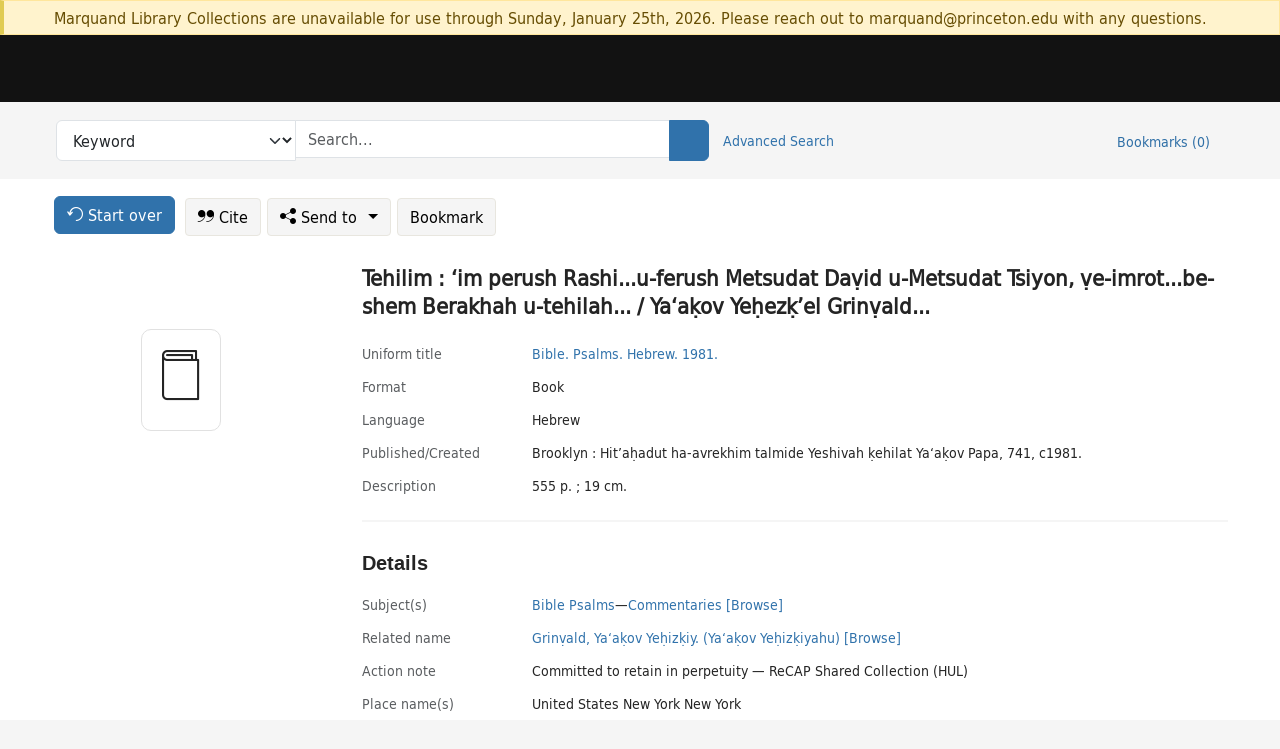

--- FILE ---
content_type: text/html; charset=utf-8
request_url: https://catalog.princeton.edu/catalog/SCSB-12623688
body_size: 6615
content:
<!DOCTYPE html>
<html lang="en" class="no-js">
  <head>
    <meta charset="utf-8">
    <meta http-equiv="Content-Type" content="text/html; charset=utf-8">

    <!-- Mobile viewport optimization h5bp.com/ad -->
    <meta name="HandheldFriendly" content="True">
    <meta name="viewport" content="width=device-width,initial-scale=1.0">

    <!-- OpenGraph metadata when sharing links, e.g., on FB -->
    <meta property="og:title" content="Tehilim : ʻim perush Rashi...u-ferush Metsudat Daṿid u-Metsudat Tsiyon, ṿe-imrot...be-shem Berakhah u-tehilah... / Yaʻaḳov Yeḥezḳʼel Grinṿald... - Princeton University Library Catalog" />

    <title>Tehilim : ʻim perush Rashi...u-ferush Metsudat Daṿid u-Metsudat Tsiyon, ṿe-imrot...be-shem Berakhah u-tehilah... / Yaʻaḳov Yeḥezḳʼel Grinṿald... - Princeton University Library Catalog</title>
    <link href="https://catalog.princeton.edu/catalog/opensearch.xml" title="Princeton University Library Catalog" type="application/opensearchdescription+xml" rel="search" />
    <link rel="icon" type="image/x-icon" href="/assets/favicon-d278d313ce27645290d60126dc43dc8f0e84a9ba48f4efce479d6f0658b6bf75.ico" />
    <link rel="stylesheet" href="/assets/application-0a3ece5c4281a5653e0d18aa6ae42c4a2ce462fdece374891851aa9ff2b1b303.css" media="screen" />
    <link rel="stylesheet" href="/assets/print-dab7197237f1eb28d6fec055fc9ab977543de68f256d5beae619e343a34441e0.css" media="print" />
    <link href="https://maxcdn.bootstrapcdn.com/font-awesome/4.6.3/css/font-awesome.min.css" rel="stylesheet" integrity="sha384-T8Gy5hrqNKT+hzMclPo118YTQO6cYprQmhrYwIiQ/3axmI1hQomh7Ud2hPOy8SP1" crossorigin="anonymous">
      <script src="/assets/application-c9dfbfddc1e70870388b93d2f5f4b5eaef990e1272748c6ea347f590144580f5.js"></script>
      <script src="/vite/assets/application-BlYrQbjN.js" crossorigin="anonymous" type="module"></script><link rel="modulepreload" href="/vite/assets/lux_import-gX-QkWxz.js" as="script" crossorigin="anonymous"><link rel="stylesheet" href="/vite/assets/lux_import-BmoZCljH.css" media="screen" />
    <script>window.Global = {"graphql":{"uri":"https://figgy.princeton.edu/graphql"},"figgy":{"url":"https://figgy.princeton.edu"}}</script>
    
    <script src="https://cdnjs.cloudflare.com/ajax/libs/mathjax/2.7.2/MathJax.js?config=TeX-MML-AM_CHTML" async="async"></script>
    <script src="https://www.google.com/books/jsapi.js" defer="defer"></script>
    <meta name="csrf-param" content="authenticity_token" />
<meta name="csrf-token" content="DBsHC1WpCXtoxgpycAVL1yOFmbm_TjZviejkbf_aXsMhqYhswXeM5L5oLZXdbF6UFUx9WH-TPu2WKw06a91Gzg" />
    <link rel="alternate" title="xml" type="application/xml" href="https://catalog.princeton.edu/catalog/SCSB-12623688.xml" />
<link rel="alternate" title="dc_xml" type="text/xml" href="https://catalog.princeton.edu/catalog/SCSB-12623688.dc_xml" />
<link rel="alternate" title="oai_dc_xml" type="text/xml" href="https://catalog.princeton.edu/catalog/SCSB-12623688.oai_dc_xml" />
<link rel="alternate" title="rdf_dc" type="text/xml" href="https://catalog.princeton.edu/catalog/SCSB-12623688.rdf_dc" />
<link rel="alternate" title="ris" type="application/x-research-info-systems" href="https://catalog.princeton.edu/catalog/SCSB-12623688.ris" />
<link rel="alternate" title="mendeley" type="application/x-research-info-systems" href="https://catalog.princeton.edu/catalog/SCSB-12623688.mendeley" />
<link rel="alternate" title="jsonld" type="application/ld+json" href="https://catalog.princeton.edu/catalog/SCSB-12623688.jsonld" />
<link rel="alternate" title="mla" type="text/html" href="https://catalog.princeton.edu/catalog/SCSB-12623688.mla" />
<link rel="alternate" title="apa" type="text/html" href="https://catalog.princeton.edu/catalog/SCSB-12623688.apa" />
<link rel="alternate" title="chicago_author_date" type="text/html" href="https://catalog.princeton.edu/catalog/SCSB-12623688.chicago_author_date" />
<link rel="alternate" title="chicago_notes_bibliography" type="text/html" href="https://catalog.princeton.edu/catalog/SCSB-12623688.chicago_notes_bibliography" />
    <!-- Google Tag Manager -->
<script>(function(w,d,s,l,i){w[l]=w[l]||[];w[l].push({'gtm.start':new Date().getTime(),event:'gtm.js'});var f=d.getElementsByTagName(s)[0],j=d.createElement(s),dl=l!='dataLayer'?'&l='+l:'';j.async=true;j.src='https://www.googletagmanager.com/gtm.js?id='+i+dl;f.parentNode.insertBefore(j,f);})(window,document,'script','dataLayer','GTM-W8GV6VVT');</script>
<!-- End Google Tag Manager -->

  </head>

  <body class="blacklight-catalog blacklight-catalog-show"
        data-bibdata-base-url="https://bibdata.princeton.edu" >
  <nav id="skip-link" role="navigation" aria-label="Skip links">
    <!-- Google Tag Manager (noscript) -->
<noscript><iframe aria-hidden='true' src="https://www.googletagmanager.com/ns.html?id=GTM-W8GV6VVT" height="0" width="0" style="display:none;visibility:hidden"></iframe></noscript>
<!-- End Google Tag Manager (noscript) -->

      <a class="element-invisible element-focusable rounded-bottom py-2 px-3" data-turbolinks="false" href="#search_field">Skip to search</a>
    <a class="element-invisible element-focusable rounded-bottom py-2 px-3" data-turbolinks="false" href="#main-container">Skip to main content</a>
    
  </nav>
    <div class="col-12 alert alert-warning announcement">
    <div class="container">
      <p>
      Marquand Library Collections are unavailable for use through Sunday, January 25th, 2026. Please reach out to marquand@princeton.edu with any questions.
      </p>
    </div>
  </div>

<header class="lux">
  <div class="pul_header">
      <orangelight-header bookmarks="0" :logged-in="false"></orangelight-header>
  </div>

    <div class="header__secondary">
      <nav class="container" aria-label='Search'>
        <div class="row">
          <div id="search-navbar" class="search-navbar navbar" role="search">
            <form class="search-query-form" action="https://catalog.princeton.edu/catalog" accept-charset="UTF-8" method="get">
  
    <label class="visually-hidden" for="search_field">Search in</label>
  <div class="input-group">
    

        <select id="search_field" aria-label="Targeted search options" class="form-select search-field" name="search_field"><option data-placeholder="Search..." value="all_fields">Keyword</option>
<option data-placeholder="Search..." value="title">Title (keyword)</option>
<option data-placeholder="Search..." value="author">Author (keyword)</option>
<option data-placeholder="Search..." value="subject">Subject (keyword)</option>
<option data-placeholder="Search..." value="left_anchor">Title starts with</option>
<option data-placeholder="Search..." value="browse_subject">Subject (browse)</option>
<option data-placeholder="Search..." value="browse_name">Author (browse)</option>
<option data-placeholder="Last name, first name. Title" value="name_title">Author (sorted by title)</option>
<option data-placeholder="e.g. P19.737.3" value="browse_cn">Call number (browse)</option></select>

    <label class="visually-hidden" for="q">search for</label>
      <span class="search-input">
            <input placeholder="Search..." class="search_q q form-control rounded-0" aria-label="search for" id="q" type="search" name="q" />
      </span>

    
        <button type="submit" class="btn btn-primary search-btn" id="search">
          <span class="submit-search-text visually-hidden">Search</span>
          <span class="lux">
            <lux-icon-base icon-name="search">
              <lux-icon-search class="lux-icon lux-icon-search" aria-hidden="true"></lux-icon-search>
            </lux-icon-base>
          </span>
        </button>
  </div>
</form>

            <ul class="search-options">
              <li>
                <a class="advanced_search" href="/advanced">Advanced Search</a>
              </li>
            </ul>
            <div class="user-utils">
  <ul class="nav justify-content-end">
    
      <li class="nav-item"><a id="bookmarks_nav" class="nav-link" href="/bookmarks">
  Bookmarks
  <span class="bookmarks-parens">
    (<span class="bookmarks-count" data-role='bookmark-counter'>0</span>)
  </span>
</a></li>
  </ul>
</div>

          </div>
        <div>
      </nav>
    </div>
</header>


  <dialog id="blacklight-modal" class="modal" data-turbo="false">
  <div class="modal-dialog modal-lg">
    <div class="modal-content">
    </div>
  </div>
</dialog>
 <!-- only render if page is using modal -->

  <main id="main-container" tabindex="-1">
    <div class="container">

      <h1 class="visually-hidden application-heading">Princeton University Library Catalog</h1>

      <div class="row">
  <div class="col-md-12">
    <div id="main-flashes" class="">
      <div class="flash_messages">
  <div class="container">
      
      
      
      
  </div>
</div>

    </div>
  </div>
</div>


      <div class="row">
          <div class="row">
  <div class='pagination-search-widgets'>
    <div class="col-xs px-1">
      <div class="button--start-over">
        <a class="catalog_startOverLink btn btn-primary" id="startOverLink" href="/"><span class="icon-refresh" aria-hidden="true"></span> <span>Start over</span></a>
      </div>
    </div>
    <div class="search-widgets col-xs">
  <ul class="navbar navbar-nav">
      <li>
        <a id="citeLink" data-blacklight-modal="trigger" class="btn btn-default" href="/catalog/SCSB-12623688/citation"><span class="icon-cite" aria-hidden="true"></span> Cite</a>
      </li>
    <li class="dropdown">
      <button class="btn btn-outline-primary dropdown-toggle" data-bs-toggle="dropdown"><span class="icon-share" aria-hidden="true"></span> Send <span class="d-none d-lg-inline">to <span class="caret"></span></span></button>
      <ul class="dropdown-menu position-absolute">
        <li class="sms">
          <a id="smsLink" data-blacklight-modal="trigger" class="icon-mobile dropdown-item" rel="nofollow" href="/catalog/SCSB-12623688/sms">SMS</a>
        </li>
        <li class="email">
          <a id="emailLink" data-blacklight-modal="trigger" class="icon-email dropdown-item" rel="nofollow" href="/catalog/SCSB-12623688/email">Email</a>
        </li>
        <li class="print">
          <a href="javascript:if(window.print)window.print()" class="dropdown-item"><span class="icon-print" aria-hidden="true"></span>Printer</a>
        </li>
      </ul>
    </li>
    <li>
      <form data-doc-id="SCSB-12623688" data-present="In Bookmarks" data-absent="Bookmark" data-inprogress="Saving..." action="/bookmarks/SCSB-12623688" accept-charset="UTF-8" method="post"><input type="hidden" name="_method" value="put" autocomplete="off" /><input type="hidden" name="authenticity_token" value="JvdQHqJ8Co4QNGz8bG_cJYvH_iZXtMHmRr-CPBBlYAxErrycH0fjUC1_jSRhdWqtitZuro0TpprDDPgNk1LTTg" autocomplete="off" />
  <button name="button" type="submit" id="bookmark_toggle_scsb-12623688" class="btn btn-btn-outline-secondary bookmark-button">Bookmark</button>
</form>
    </li>
  </ul>
</div>

  </div>  
</div>

<div id="main-content" class="col-12 main-content" data-host-id="">
  <div id="sidebar" class="blacklight-book">
      
  <div class="document-thumbnail" data-oclc="[&quot;19206829&quot;]" data-bib-id="SCSB-12623688"><div class="default"></div></div>





    
  </div>
  <div id="content" class="content">
    
<div class="col-12 header-row">
    <h1 itemprop="name" lang="he">Tehilim : ʻim perush Rashi...u-ferush Metsudat Daṿid u-Metsudat Tsiyon, ṿe-imrot...be-shem Berakhah u-tehilah... / Yaʻaḳov Yeḥezḳʼel Grinṿald...</h1>
</div>

    <dl class="dl-horizontal  dl-invert top-fields">
        <dt class="blacklight-uniform_title_1display col-md-3">    Uniform title
</dt>
  <dd class="col-md-9 blacklight-uniform_title_1display">    <div dir="ltr"><a class="search-title" data-original-title="Search: Bible" title="Search: Bible" href="/?search_field=left_anchor&amp;q=Bible">Bible.</a><span> </span><a class="search-title" data-original-title="Search: Bible. Psalms" title="Search: Bible. Psalms" href="/?search_field=left_anchor&amp;q=Bible.+Psalms">Psalms.</a><span> </span><a class="search-title" data-original-title="Search: Bible. Psalms. Hebrew" title="Search: Bible. Psalms. Hebrew" href="/?search_field=left_anchor&amp;q=Bible.+Psalms.+Hebrew">Hebrew.</a><span> </span><a class="search-title" data-original-title="Search: Bible. Psalms. Hebrew. 1981" title="Search: Bible. Psalms. Hebrew. 1981" href="/?search_field=left_anchor&amp;q=Bible.+Psalms.+Hebrew.+1981">1981.</a></div>
</dd>

        <dt class="blacklight-format col-md-3">    Format
</dt>
  <dd class="col-md-9 blacklight-format">    Book
</dd>

        <dt class="blacklight-language_name_display col-md-3">    Language
</dt>
  <dd class="col-md-9 blacklight-language_name_display">    Hebrew
</dd>

        <dt class="blacklight-pub_created_display col-md-3">    Published/​Created
</dt>
  <dd class="col-md-9 blacklight-pub_created_display">    Brooklyn : Hitʼaḥadut ha-avrekhim talmide Yeshivah ḳehilat Yaʻaḳov Papa, 741, c1981.
</dd>

        <dt class="blacklight-description_display col-md-3">    Description
</dt>
  <dd class="col-md-9 blacklight-description_display">    555 p. ; 19 cm.
</dd>

</dl>

    <script>
      let libcalScript = document.createElement('script');
      libcalScript.type = 'text/javascript';
      libcalScript.src = 'https://libcal.princeton.edu/libmaps/blacklight';
      document.head.appendChild(libcalScript);
      function addStyle(styleString) {
        const style = document.createElement('style');
        style.textContent = styleString;
        document.head.append(style);
      }

      addStyle(`
          .springy-icon { display: none !important; }
          a.springy-button {
             font-size: 14px !important;
            }
  .springy-button-div {
      margin-left: 1.25em !important;
  }
  @media screen and (max-width: 480px) {
   .springy-button-div {
      margin-left: 0 !important;
    }
  }
  .springy-button {
    height:auto !important;
    cursor:pointer !important;
    display:inline-block !important;
    white-space:nowrap !important;
    margin:0 0 0px 0px !important;
    padding:.25rem .5rem !important;
    text-shadow:none !important;
    font-size:1rem !important;
    font-weight:bold !important;
    color:#3072AB !important;
    border-radius:3px !important;
    border-color: #3072AB !important;
    border-radius: 0.25rem !important;
    border-width: 1.5px !important;
    background-color: white !important;
    border-style: solid !important;
    line-height: inherit !important;
}

.springy-button:hover {
    background: #F5F9FF !important;
    color: #23578B !important;
}

.springy-button:active{
    background-color: #255783 !important;
    border-color: #225179 !important;
}
.springy-button:focus{
    color: #ffffff !important;
    background-color: #285e8d !important;
    border-color: #255783 !important;
    box-shadow: 0 0 0 0.2rem rgba(79, 135, 184, 0.5) !important;
}

      `);

    </script>
    
<div id="document" class="document blacklight-book" itemscope  itemtype="http://schema.org/Thing" data-location="[&quot;scsbhl&quot;, &quot;ReCAP&quot;]">
  <div id="doc_scsb-12623688">
      <span vocab="http://id.loc.gov/vocabulary/identifiers/">
    <meta property="http://purl.org/library/oclcnum" content="19206829" />
</span>

      <h2>Details</h2>
<dl class="dl-horizontal  dl-invert document-details">
        <dt class="blacklight-lc_subject_display col-md-3">    Subject(s)
</dt>
  <dd class="col-md-9 blacklight-lc_subject_display">    <ul><li dir="ltr"><a class="search-subject" data-original-title="Search: Bible Psalms" href="/?f[lc_subject_facet][]=Bible+Psalms">Bible Psalms</a><span class="subject-level">—</span><a class="search-subject" data-original-title="Search: Bible Psalms—Commentaries" href="/?f[lc_subject_facet][]=Bible+Psalms%E2%80%94Commentaries">Commentaries</a> <a class="browse-subject" data-original-title="Browse: Bible Psalms—Commentaries" aria-label="Browse: Bible Psalms—Commentaries" dir="ltr" href="/browse/subjects?q=Bible+Psalms%E2%80%94Commentaries&amp;vocab=lc_subject_facet">[Browse]</a></li></ul>
</dd>

        
<dt class="blacklight-related-name">Related name</dt>
<dd><ul>
    <li class="blacklight-related-name" dir="ltr"><a class="search-related-name" data-original-title="Search: Grinṿald, Yaʻaḳov Yeḥizḳiy. (Yaʻaḳov Yeḥizḳiyahu)" href="/?f[author_s][]=Grinv%CC%A3ald%2C+Ya%CA%BBak%CC%A3ov+Yeh%CC%A3izk%CC%A3iy.+%28Ya%CA%BBak%CC%A3ov+Yeh%CC%A3izk%CC%A3iyahu%29">Grinṿald, Yaʻaḳov Yeḥizḳiy. (Yaʻaḳov Yeḥizḳiyahu)</a>  <a class="browse-related-name" data-original-title="Search: Grinṿald, Yaʻaḳov Yeḥizḳiy. (Yaʻaḳov Yeḥizḳiyahu)" href="/browse/names?q=Grinv%CC%A3ald%2C+Ya%CA%BBak%CC%A3ov+Yeh%CC%A3izk%CC%A3iy.+%28Ya%CA%BBak%CC%A3ov+Yeh%CC%A3izk%CC%A3iyahu%29">[Browse]</a></li>
</ul></dd>

        <dt class="blacklight-action_notes_1display col-md-3">    Action note
</dt>
  <dd class="col-md-9 blacklight-action_notes_1display">    <div>Committed to retain in perpetuity — ReCAP Shared Collection (HUL)</div>
</dd>

        <dt class="blacklight-place_name_display col-md-3">    Place name(s)
</dt>
  <dd class="col-md-9 blacklight-place_name_display">    United States New York New York
</dd>

        <dt class="blacklight-other_title_display col-md-3">    Other title(s)
</dt>
  <dd class="col-md-9 blacklight-other_title_display">    Berakhah u-tehilah.
</dd>

        <dt class="blacklight-oclc_s col-md-3">    OCLC
</dt>
  <dd class="col-md-9 blacklight-oclc_s">    19206829
</dd>

        <dt class="blacklight-recap_notes_display col-md-3">    RCP
</dt>
  <dd class="col-md-9 blacklight-recap_notes_display">    H - S
</dd>

  <dt>Statement on responsible collection description</dt>
<dd>Princeton University Library aims to describe library materials in a manner that is respectful to the individuals and communities who create, use, and are represented in the collections we manage. <a href="https://library.princeton.edu/about/responsible-collection-description" target="_blank"
   aria-label="Read more about Statement responsible collection description (opens in new tab)">Read more...</a></dd>

</dl>

  </div>
</div>

<!-- COinS, for Zotero among others. -->
<span class="Z3988" aria-hidden='true' title="url_ver=Z39.88-2004&amp;url_ctx_fmt=info%3Aofi%2Ffmt%3Akev%3Amtx%3Actx&amp;ctx_ver=Z39.88-2004&amp;ctx_tim=2026-01-19T07%3A15%3A25%2B00%3A00&amp;ctx_id=&amp;ctx_enc=info%3Aofi%2Fenc%3AUTF-8&amp;rft.genre=book&amp;rft.au=Grinv%CC%A3ald%2C+Ya%CA%BBak%CC%A3ov+Yeh%CC%A3izk%CC%A3iy&amp;rft.pub=Brooklyn%3A+Hit%CA%BCah%CC%A3adut+ha-avrekhim+talmide+Yeshivah+k%CC%A3ehilat+Ya%CA%BBak%CC%A3ov+Papa&amp;rft.date=1981&amp;rft.title=Tehilim+%3A+%CA%BBim+perush+Rashi...u-ferush+Metsudat+Dav%CC%A3id+u-Metsudat+Tsiyon%2C+v%CC%A3e-imrot...be-shem+Berakhah+u-tehilah...&amp;rft.btitle=Tehilim+%3A+%CA%BBim+perush+Rashi...u-ferush+Metsudat+Dav%CC%A3id+u-Metsudat+Tsiyon%2C+v%CC%A3e-imrot...be-shem+Berakhah+u-tehilah...&amp;rft.oclc=19206829&amp;rft_val_fmt=info%3Aofi%2Ffmt%3Akev%3Amtx%3Abook&amp;rft_id=https%3A%2F%2Fcatalog.princeton.edu%2Fcatalog%2FSCSB-12623688&amp;rft_id=info%3Aoclcnum%2F19206829&amp;rfr_id=info%3Asid%2Fcatalog.princeton.edu%3Agenerator"></span>



    <div class="container-fluid need-help-container" role="region" aria-label="Need Help">
    <div class="row need-help-row">
        <div class="column col-md-4 col-sm-12">
            <div class="need-help-label">Need Help?</div>
        </div>
        <div class="column col-md-4 col-sm-12 need-help-links">
            <div class="row links-row">
                <a title="Ask a Question" class="ask-a-question" data-blacklight-modal="trigger" href="/ask_a_question?ask_a_question_form%5Bid%5D=SCSB-12623688&amp;ask_a_question_form%5Btitle%5D=Tehilim+%3A+%CA%BBim+perush+Rashi...u-ferush+Metsudat+Dav%CC%A3id+u-Metsudat+Tsiyon%2C+v%CC%A3e-imrot...be-shem+Berakhah+u-tehilah...+%2F+Ya%CA%BBak%CC%A3ov+Yeh%CC%A3ezk%CC%A3%CA%BCel+Grinv%CC%A3ald...">Ask a Question</a>
            </div>
            <div class="row links-row">
                <a title="Suggest a Correction" class="suggest-correction" data-blacklight-modal="trigger" href="/suggest_correction?suggest_correction_form%5Bid%5D=SCSB-12623688&amp;suggest_correction_form%5Btitle%5D=Tehilim+%3A+%CA%BBim+perush+Rashi...u-ferush+Metsudat+Dav%CC%A3id+u-Metsudat+Tsiyon%2C+v%CC%A3e-imrot...be-shem+Berakhah+u-tehilah...+%2F+Ya%CA%BBak%CC%A3ov+Yeh%CC%A3ezk%CC%A3%CA%BCel+Grinv%CC%A3ald...">Suggest a Correction</a>
            </div>
        </div>
    </div>
</div>

  </div>
  <div id="aside" class="blacklight-book">
    <h2 class="visually-hidden">Supplementary Information</h2>
    
  </div>
</div>

      </div>

    </div>
    <div class="lux">
      <bookmark-login-dialog login-url="/users/sign_in?origin=%2Fcatalog%2FSCSB-12623688"></bookmark-login-dialog>
    </div>
  </main>
  <div class="pul_footer">
  <div class="container">
    <footer class="lux">
      <lux-library-footer></lux-library-footer>
    </footer>
  </div>
</div>

  <script>
    // Intentionally block DOM parsing until we have removed the no-js class,
    // to avoid layout shifts
    document.querySelector('html').classList.remove('no-js');
  </script>
  </body>
</html>


--- FILE ---
content_type: text/css
request_url: https://catalog.princeton.edu/assets/application-0a3ece5c4281a5653e0d18aa6ae42c4a2ce462fdece374891851aa9ff2b1b303.css
body_size: 66712
content:
main>.container .flash_messages{position:fixed;top:0;left:0;width:100%;z-index:1000}main>.container .flash_messages .alert{animation:slide-down 1.25s;-webkit-box-shadow:0px 2px 51px -4px rgba(0,0,0,.75);-moz-box-shadow:0px 2px 51px -4px rgba(0,0,0,.75);box-shadow:0px 2px 51px -4px rgba(0,0,0,.75)}@keyframes slide-down{0%{transform:translateY(-100px)}}.modal-body .flash_messages{margin-bottom:15px}.modal-body .flash_messages .container{padding:0;width:auto}.modal-body .flash_messages .alert-success .close{display:none}.ask-a-librarian h4{margin-top:0;margin-bottom:5px}.ask-a-librarian a{font-size:16px;margin-top:5px}.ask-a-librarian a:hover{text-decoration:none}.ask-a-librarian a:hover:before{color:#e87511}.ask-a-librarian a:before{font-size:1.2em;vertical-align:middle}.holdings-card .lux-card .lux-text-style{padding:0;margin-left:22px;flex:1 1 0px;align-content:flex-end;font-size:.75rem}.holdings-card,.online-holdings-list{display:flex;gap:.5rem;justify-content:flex-start;flex-direction:row;border-radius:.375rem;padding:.25rem 0rem .5rem 0rem}.holdings-card a:hover,.holdings-card a:focus,.online-holdings-list a:hover,.online-holdings-list a:focus{outline:solid .25rem var(--color-princeton-orange-on-white) !important;border-radius:10px;background-color:var(--color-grayscale-lighter);text-decoration:none !important}.holdings-card a:hover .lux-card,.holdings-card a:focus .lux-card,.online-holdings-list a:hover .lux-card,.online-holdings-list a:focus .lux-card{background-color:rgba(0,0,0,0)}.holdings-card a:hover .call-number,.holdings-card a:focus .call-number,.online-holdings-list a:hover .call-number,.online-holdings-list a:focus .call-number{color:var(--color-grayscale-darker)}.holdings-card a:hover .green,.holdings-card a:focus .green,.online-holdings-list a:hover .green,.online-holdings-list a:focus .green{color:var(--color-forest-green)}.holdings-card .location-pin-icon,.online-holdings-list .location-pin-icon{width:16px;height:16px;padding:0;stroke:var(--color-bleu-de-france)}.holdings-card .search-result-library-name,.online-holdings-list .search-result-library-name{margin-left:6px;padding:0;width:calc(100% - 30px)}.holdings-card a{width:max-content;min-width:23%}.holdings-card:has(a:nth-child(n+2)) a{width:23%}.holdings-card article.lux-card{padding:var(--space-x-small)}.holdings-card article.lux-card{height:100%}.holdings-card .lux-card.show-more-holdings{display:flex;flex-direction:column;justify-content:center}.holdings-card .lux-card.show-more-holdings span{text-align:center;align-content:center;margin:0 9px;color:var(--color-bleu-de-france)}.library-location{flex:1 1 0px;padding-right:.2rem;font-size:.75rem}.library-location .results_location{display:flex;flex-wrap:nowrap;margin:auto;color:var(--color-bleu-de-france);font-weight:550;letter-spacing:.15px}.library-location .call-number{margin-left:22px;color:#757575;font-size:.75rem}.lux-card.medium,.link.medium{display:flex;flex-direction:column;width:100% !important;padding:16px 8px;border-radius:10px}.lux-card.medium .lux-text-style,.link.medium .lux-text-style{margin-top:auto}.availability-column .availability-icon,.availability-column .more-info,.holding-block .availability-icon,.holding-block .more-info,.linked-block .availability-icon,.linked-block .more-info{display:inline-block;background:none;text-transform:none;text-align:left;font-size:12px;padding:0;margin-right:0;white-space:normal}.availability-column .availability-icon.bg-secondary,.availability-column .more-info.bg-secondary,.holding-block .availability-icon.bg-secondary,.holding-block .more-info.bg-secondary,.linked-block .availability-icon.bg-secondary,.linked-block .more-info.bg-secondary{color:#3b863b;--bs-bg-opacity: 0}.availability-column .availability-icon.bg-warning,.availability-column .more-info.bg-warning,.holding-block .availability-icon.bg-warning,.holding-block .more-info.bg-warning,.linked-block .availability-icon.bg-warning,.linked-block .more-info.bg-warning{color:#9f620d;--bs-bg-opacity: 0}.availability-column .availability-icon.bg-danger,.availability-column .more-info.bg-danger,.holding-block .availability-icon.bg-danger,.holding-block .more-info.bg-danger,.linked-block .availability-icon.bg-danger,.linked-block .more-info.bg-danger{color:#a94442;--bs-bg-opacity: 0}.availability-column .availability-icon.bg-success,.availability-column .more-info.bg-success,.holding-block .availability-icon.bg-success,.holding-block .more-info.bg-success,.linked-block .availability-icon.bg-success,.linked-block .more-info.bg-success{color:#3b863b;--bs-bg-opacity: 0}.holding-block{border-bottom:1px solid #e8e6df}.holding-status span.lux-text-style{padding:.25rem .5rem}.holding-label{font-weight:500}.location--panel .panel,.location--linked .panel{background:#fff;margin:0 0 1.5em;border-radius:0}.location--panel .panel .panel-heading,.location--linked .panel .panel-heading{font-size:1.1em;margin:0;border-bottom:2px solid #eee;background:none}.location--panel .panel .panel-body,.location--linked .panel .panel-body{padding:0}.location--panel .panel .btn,.location--linked .panel .btn{margin-top:.9em}.location--panel .panel .holding-block,.location--panel .panel .linked-block,.location--linked .panel .holding-block,.location--linked .panel .linked-block{padding:1.5em 1em;border-bottom:1px solid #eee;display:block}.location--panel .panel .holding-block h3,.location--panel .panel .linked-block h3,.location--linked .panel .holding-block h3,.location--linked .panel .linked-block h3{margin:-0.3em 0 .1em;line-height:1.2em;font-size:.8rem}.location--panel .panel .linked-block,.location--linked .panel .linked-block{padding:0}.location--panel .panel .holding-block:last-child,.location--panel .panel ul li:last-child,.location--linked .panel .holding-block:last-child,.location--linked .panel ul li:last-child{border:none}.location--online .panel .panel-body{display:block;padding:1em}.location--online .panel .panel-body a{display:inline-block}.location--online .panel .panel-body ul{margin-bottom:0px}.location--online .panel .panel-body .electronic-access{margin:.25em 0}.location--linked .panel .panel-body{display:block;padding:1em 1em .5em}.location--linked .panel .panel-body a{display:inline-block}.location--linked .panel .panel-body ul{margin-bottom:0px}.location--linked .panel .panel-body li{margin-bottom:1em;border:0}.blacklight-holdings .availability-icon.lux-text-style:hover{color:#fff;text-decoration:none}.top-panel-heading.panel-heading{padding:0px 15px 10px 0}.panel-group .panel{border-radius:0;-webkit-box-shadow:0 5px 15px rgba(0,0,0,0);-moz-box-shadow:0 5px 15px rgba(0,0,0,0);-o-box-shadow:0 5px 15px rgba(0,0,0,0);box-shadow:0 5px 15px rgba(0,0,0,0)}.panel-default>.panel-heading{background:#f5f5f5}.panel-title>a{font-size:.9em}.holding-block .status,.holding-block .location-has,.holding-block .journal-current-issues,.linked-block .status,.linked-block .location-has,.linked-block .journal-current-issues{margin-bottom:1em}.holding-block>ul,.linked-block>ul{margin-top:1em}.holding-block .holding-details .trigger,.linked-block .holding-details .trigger{cursor:pointer;color:#3072ab;padding:0 5px;border:1px solid #3072ab;display:inline-block;margin-top:.5rem}.holding-block .holding-details .trigger:hover,.linked-block .holding-details .trigger:hover{color:#fff;background:#3072ab}.holding-block .journal-current-issues li:nth-child(n+2),.linked-block .journal-current-issues li:nth-child(n+2){display:none}.holding-block .journal-current-issues li:nth-child(n+2).all-issues,.linked-block .journal-current-issues li:nth-child(n+2).all-issues{display:block}.holding-block .call-number-details,.linked-block .call-number-details{flex:0 1 60%;line-height:var(--line-height-small)}.holding-block .holding-status,.linked-block .holding-status{flex:1}.holding-block .location-services,.linked-block .location-services{flex:min-content;display:flex;justify-content:flex-end;align-items:flex-start}.holding-block .location-services a,.linked-block .location-services a{display:none}.holding-block .location-services.service-always-requestable a,.holding-block .location-services[data-requestable=true] a,.linked-block .location-services.service-always-requestable a,.linked-block .location-services[data-requestable=true] a{display:inline-block}.availability--online,.availability--physical,.availability--other-versions,.availability--excerpts,.availability--highlighted{font-size:14px;margin-bottom:1.25rem}.availability--online div{display:inline}.availability--online li{margin-bottom:.25rem}.availability--online li .response_coverage_statement{padding-left:5px;color:#757575}.availability--online li .response_notes{color:#757575}.availability--online a.electronic-access-link,.availability--online #google_preview_link a{font-family:var(--font-family-text);font-size:var(--font-size-base);font-weight:var(--font-weight-semi-bold)}.availability-table .find-it,.availability-table .browse-cn{display:table;text-decoration:none}.availability-table .find-it:hover,.availability-table .find-it:focus,.availability-table .find-it:active,.availability-table .browse-cn:hover,.availability-table .browse-cn:focus,.availability-table .browse-cn:active{text-decoration:none}.availability-table .find-it .link-text,.availability-table .browse-cn .link-text{margin-right:4px}.availability-table .find-it .link-text:hover,.availability-table .find-it .link-text:focus,.availability-table .find-it .link-text:active,.availability-table .browse-cn .link-text:hover,.availability-table .browse-cn .link-text:focus,.availability-table .browse-cn .link-text:active{text-decoration:underline}.availability-table{display:inline-block;font-size:14px}.availability-table thead,.availability-table tbody{display:inline-block;width:100%}.availability-table th{color:#757575}.availability-table tr{display:flex;flex-wrap:wrap;padding-bottom:.625rem}.availability-table tr:last-child{border-bottom:0}.availability-table tr:last-child td{padding-bottom:10px}.availability-table tr:last-child td:last-child>li:first-child{padding-top:10px}.availability-table tr th,.availability-table tr td{border:0;display:block;flex:1;padding:20px 15px 10px 0}.availability-table tr td:last-child{width:100%}.availability-table tr .location-services{padding-right:0}.availability-table tr .holding-details ul,.availability-table tr .holding-details li{font-size:.875rem}.availability-table tr .holding-details .lux-show-more{font-size:var(--font-size-small)}.availability--other-versions{border-radius:var(--border-radius-pill)}.availability--other-versions .linked-block{margin-bottom:.75em}.availability--other-versions .linked-block-id{margin-left:1em;color:#757575;font-size:12px}.availability--excerpts .section_prompt{display:none}.availability--excerpts .response_item{margin-bottom:.75em}.availability--excerpts .response_notes{margin-left:1em;color:#757575;font-size:12px}.availability--highlighted .response_item{margin-bottom:.75em}.availability--highlighted .response_source{margin-left:1em;color:#757575;font-size:12px}.availability-icon{margin-right:10px;cursor:default;font-size:80%;letter-spacing:.05em;min-width:95px}.availability-icon.more-info{width:auto}.blacklight-holdings ul{margin-top:var(--space-small);margin-bottom:var(--space-x-small)}.blacklight-holdings ul li{margin-bottom:6px}.blacklight-holdings ul li.empty{display:none}.blacklight-holdings ul li .availability-icon{float:left;padding:6px 5px}.blacklight-holdings ul li .availability-icon.bg-warning{color:#000}.holding-block .location-text,.holding-block .holding-call-number{font-weight:500}.holding-block .location-text a,.holding-block .holding-call-number a{font-weight:normal}.record-availability h3,.document h3{margin-top:1rem}.electronic-access{color:#717171}@media screen and (max-width: 992px){.holdings-card{display:grid;width:100% !important;grid-template-rows:repeat(1, 1fr)}.holdings-card a{width:max-content;min-width:69%}.holdings-card:has(a:nth-child(n+2)) a{width:100%}}.format-badge-group{padding-top:4px}bookmark-all-button{width:calc(12ch + 25px);height:calc(1.5rem + 20px)}.browse{clear:both}.browse-row{padding:2px 15px}.browse-row .availability-icon{font-size:.7rem}.row-odd{background:#f5f5f5}.row-even+.alert,.row-odd+.alert{margin:0;padding:10px 15px}.browse li{padding:.5em}.browse .alert{border-radius:0}.clickable-row{cursor:pointer}.prev_next_links .nav .previous a,.prev_next_links .nav .next a{padding:6px 12px;margin:3px 2px;background:#f5f5f5;border:1px solid #e8e6df;border-radius:4px;color:#000}@media(min-width: 768px){.prev_next_links .nav .previous a,.prev_next_links .nav .next a{margin:3px 3px 3px 0}}.prev_next_links .nav .previous a:hover,.prev_next_links .nav .next a:hover{background:#3072ab;color:#fff;text-decoration:none}.call-number{font-family:"Roboto Mono",monospace;font-size:var(--font-size-small)}.applied-filter{height:38px}.validation-error{color:var(--color-red);text-align:left}dialog{border:1px solid var(--color-grayscale-lighter);border-radius:20px;filter:drop-shadow(0 2px var(--color-grayscale-lighter));width:min(700px,90%);font-family:var(--font-family-text);padding:0}dialog h2{font-weight:var(--font-weight-semi-bold);font-size:var(--font-size-large);line-height:var(--line-height-heading);margin-bottom:0}dialog h3{font-weight:var(--font-weight-semi-bold);font-size:var(--font-size-base);line-height:var(--line-height-heading);margin-bottom:0}dialog .dialog-content{padding:0 0 6px 15px;border-radius:20px}dialog .dialog-content:focus{outline:none !important}dialog .dialog-content:focus-visible{outline-offset:-6px !important;outline:.25rem solid var(--color-princeton-orange-on-white) !important}dialog .dialog-content .close-button:focus-visible{border-radius:20px;outline:.25rem solid var(--color-princeton-orange-on-white) !important}dialog .dialog-content a:focus-visible{border-radius:.1rem;outline:.25rem solid var(--color-princeton-orange-on-white) !important}dialog .dialog-title{display:flex;justify-content:space-between}.dropdown-menu>li>a{color:#000;display:inline-block;padding:3px 10px;width:100%}.dropdown-menu>li>a:hover{background:#3072ab;color:#fff;text-decoration:none}.search-widgets .dropdown-menu>li{float:none;margin-left:0;width:100%}.dropdown-help-text{margin-left:10px;font-size:.8em;font-style:italic}@font-face{font-family:"DejaVu Sans";src:url(/assets/Dejavu/DejaVuSansCondensed-webfont-387490d19398aa7ac93784e9848c3ef68aeeab5702f8bf0f58f7497672a01613.eot);src:url(/assets/Dejavu/DejaVuSansCondensed-webfont-387490d19398aa7ac93784e9848c3ef68aeeab5702f8bf0f58f7497672a01613.eot?#iefix) format("embedded-opentype"),url(/assets/Dejavu/DejaVuSansCondensed-webfont-f8df8353a74c2212b1a2607f03e97d19cf5f56ec23911caa25ab3bb3a0207275.woff) format("woff"),url(/assets/Dejavu/DejaVuSansCondensed-webfont-a79b404de9cc5a8d7e8f16dcec8baba5d17d75018e10321ef9c4c601dbef6ea1.ttf) format("truetype"),url(/assets/Dejavu/DejaVuSansCondensed-webfont-12c37a8d92d59d6aaa0b6774820436719d81e4b6db3ee0bd38d4e11846a811ed.svg#svgFontName) format("svg");font-weight:normal;font-style:normal;font-display:fallback}@font-face{font-family:"Roboto Mono";src:url(/assets/RobotoMono/RobotoMono-Regular-6e18449ed6bb60d7e592df1fb3863b0c58f5535488ab11899e60620ced3c6b4d.ttf) format("truetype")}@font-face{font-family:"Libre Franklin";src:url(/assets/LibreFranklin/LibreFranklin-VariableFont_wght-3303bbe3092b00f2f13c3bffa5f3ab89811f3227e63268d7fd99cfed0a1ec4b9.ttf);font-style:normal}.format-badge-group{display:flex;flex-wrap:wrap;align-items:center;padding-bottom:var(--space-x-small);font-weight:var(--font-weight-semi-bold)}.format-badge-group svg.format-icon{height:1rem}.format-badge-group svg.access-icon{height:1rem;overflow:visible;margin-top:4px}.format-badge-group .lux-badge-yellow{color:#4f2000}.format-badge-group .lux-badge-gray{color:#717171}@media(min-width: 768px){.welcome-message{padding-top:1.15em}}.welcome-paragraph{margin-bottom:10px}.pul_footer{background:var(--color-gray-100)}.pul_header{background-color:var(--color-gray-100);min-height:calc(var(--lux-library-logo-width-large)*.221 + 2rem)}@media(max-width: 899px){.pul_header{min-height:calc(var(--lux-library-logo-width-large)*.14 + 2rem)}}.nav-pills li a{background-color:#f5f5f5;margin:0 .5em .5em 0}.pagination{margin:1.5em 0}ul.pagination{margin:0}@media(max-width: 768px){ul.pagination{width:100%;text-align:center}}.browse-pager{display:inline-block}.browse-pager .pager{margin:0}.pager li>span{border:0;padding:0}.pagination-search-widgets .page-links{padding:0;border:0;display:inline-block}.pagination-search-widgets .page-links .prev,.pagination-search-widgets .page-links .next,.pagination-search-widgets .page-links .previous{margin-left:0;display:inline-block}#sortAndPerPage{display:inline-block;width:100%}#sortAndPerPage .pagination-rss{display:inline-block}@media(max-width: 500px){#sortAndPerPage .pagination-rss{width:100%;font-size:14px}}#sortAndPerPage .page-links{padding:10px 0;border:0}@media(max-width: 500px){#sortAndPerPage .page-links{padding-bottom:0}}#sortAndPerPage .page-links .prev,#sortAndPerPage .page-links .next,#sortAndPerPage .page-links .prev a,#sortAndPerPage .page-links .next a{margin-left:0;display:inline-block}@media(max-width: 500px){#sortAndPerPage .page-links .prev,#sortAndPerPage .page-links .next,#sortAndPerPage .page-links .prev a,#sortAndPerPage .page-links .next a{display:inline;float:left;font-size:20px;margin:0 6px 0 0;vertical-align:middle;height:34px;line-height:.9em}}@media(max-width: 500px){#sortAndPerPage .page-links .page_entries{font-size:14px;display:inline;float:right;padding:10px 6px}}.blacklight-catalog-show [dir=rtl]{font-family:verdana,arial}.blacklight-catalog-show h1{font-family:"Dejavu Sans",Helvetica,sans-serif;font-size:1.4rem;margin-top:.5rem;margin-bottom:0;line-height:1.25;font-weight:600}.blacklight-catalog-show .main-content{font-family:"Dejavu Sans",Helvetica,sans-serif;font-size:1rem;line-height:1.5}.blacklight-catalog-show .main-content h2,.blacklight-catalog-show .main-content h3{font-family:praxis-next-condensed,Helvetica,sans-serif;font-weight:600;font-size:1.25rem;line-height:1.25}.blacklight-catalog-show .main-content dt,.blacklight-catalog-show .main-content dd{word-break:break-word}.blacklight-catalog-show .main-content th{font-size:.875rem;line-height:1.5}.blacklight-catalog-show .main-content th{font-family:praxis-next-condensed,Helvetica,sans-serif;font-weight:500;color:#757575}.blacklight-catalog-show .main-content th{padding-top:.75rem;padding-bottom:0}.blacklight-catalog-show .main-content dd{margin-bottom:.75rem;max-width:75ch}.blacklight-catalog-show .main-content .top-fields{margin-top:1.5rem;margin-bottom:1rem}.blacklight-catalog-show .main-content .top-fields,.blacklight-catalog-show .main-content .availability--online,.blacklight-catalog-show .main-content .availability--physical{border-bottom:2px solid #f5f5f5;padding-bottom:.75rem}.blacklight-catalog-show .main-content .availability--online,.blacklight-catalog-show .main-content .availability--physical .availability-table{font-family:praxis-next-condensed,Helvetica,sans-serif;font-size:1rem}.blacklight-catalog-show .main-content .availability--online .lux-text-style,.blacklight-catalog-show .main-content .availability--physical .availability-table .lux-text-style{font-size:.875rem;letter-spacing:initial;padding-top:.25rem .5rem}.blacklight-catalog-show .main-content .availability--online .find-it,.blacklight-catalog-show .main-content .availability--online .browse-cn,.blacklight-catalog-show .main-content .availability--physical .availability-table .find-it,.blacklight-catalog-show .main-content .availability--physical .availability-table .browse-cn{font-size:.875rem}.blacklight-catalog-show .main-content .availability--online .holding-details ul,.blacklight-catalog-show .main-content .availability--physical .availability-table .holding-details ul{margin-bottom:0}.blacklight-catalog-show .main-content .availability--online .holding-details .holding-label,.blacklight-catalog-show .main-content .availability--physical .availability-table .holding-details .holding-label{color:#757575}.blacklight-catalog-show .main-content .availability--online .item-status:empty,.blacklight-catalog-show .main-content .availability--physical .availability-table .item-status:empty{display:none}.blacklight-catalog-show .main-content .document-details,.blacklight-catalog-show .main-content .availability--online>ul:first-of-type{padding-top:.5rem}.blacklight-catalog-show .main-content .availability--online .electronic-access+.availability_full-text .response_list{padding-top:0}.blacklight-catalog-show .main-content iframe{border:0}@media(min-width: 768px){.blacklight-catalog-show #aside,.blacklight-catalog-show #sidebar{width:25%;float:left;padding-right:1em}}@media(min-width: 768px){.blacklight-catalog-show #content{width:75%;float:right;padding-left:1em}}.blacklight-catalog-show #aside h3{font-family:praxis-next-condensed,Helvetica,sans-serif;font-weight:500;font-size:1.125rem;line-height:1.25}.blacklight-catalog-show #aside h3:before{display:none}.blacklight-catalog-show .restrictions--panel.alert-warning{font-family:praxis-next-condensed,Helvetica,sans-serif;font-weight:600;font-size:1.25rem;line-height:1.25;text-align:center;border-color:#faf2cc;color:#000}.blacklight-catalog-show .availability--excerpts,.blacklight-catalog-show .availability--highlighted,.blacklight-catalog-show .availability--other-versions{border:1px solid #e8e6df}.blacklight-catalog-show .availability--excerpts .section_heading,.blacklight-catalog-show .availability--excerpts .section-heading,.blacklight-catalog-show .availability--highlighted .section_heading,.blacklight-catalog-show .availability--highlighted .section-heading,.blacklight-catalog-show .availability--other-versions .section_heading,.blacklight-catalog-show .availability--other-versions .section-heading{padding:10px 15px;border-bottom:1px solid rgba(0,0,0,0);color:#242424;border-color:#ddd}.blacklight-catalog-show .availability--excerpts .section_heading h3,.blacklight-catalog-show .availability--excerpts .section-heading h3,.blacklight-catalog-show .availability--highlighted .section_heading h3,.blacklight-catalog-show .availability--highlighted .section-heading h3,.blacklight-catalog-show .availability--other-versions .section_heading h3,.blacklight-catalog-show .availability--other-versions .section-heading h3{padding:0;margin:0}.blacklight-catalog-show .availability--excerpts .section-content,.blacklight-catalog-show .availability--highlighted .section-content,.blacklight-catalog-show .availability--other-versions .section-content{padding:15px}#sidebar .document-thumbnail.has-viewer-link{cursor:pointer;position:relative}#sidebar .document-thumbnail.has-viewer-link:hover img{opacity:.75}#sidebar .document-thumbnail.has-viewer-link:before{content:"";position:absolute;z-index:2;width:3rem;background-color:#000;height:3rem;border-radius:50%;border:3px solid #fff;color:#fff;bottom:-25px;right:-25px;transform:translate(-50%, -50%);font-family:FontAwesome;font-style:normal;font-weight:normal;font-variant:normal;text-transform:none;font-size:1.25rem;line-height:2}#sidebar .document-thumbnail.has-viewer-link:hover:before{background-color:#3072ab}@media(max-width: 768px){#main-content .availability-table td{width:100%;flex:auto;justify-content:flex-start;padding:10px 15px 10px 0}#main-content .availability-table thead{visibility:hidden;height:1px}#main-content .availability-table thead tr,#main-content .availability-table thead th{padding:0}#main-content .availability-table tbody tr:first-child,#main-content .availability-table tbody tr:first-child .library-location{padding-top:0}#main-content .availability-icon{padding-top:0}}#content{margin-bottom:1.25rem}.holding-details{font-size:.875rem}.current-issues,.item-status-label{margin-top:.5rem}@media(min-width: 1200px){.journal-current-issues{columns:3}}.holding-details .lux-show-more button.lux-button{font-size:var(--font-size-small)}.lux-button.outline.small{padding:5px 10px 5px 2px !important;border:1px solid #e1e1e1 !important;border-radius:10px !important}.release-notes h2{font-size:1.1em}.release-notes ul{list-style-type:disc;margin-left:1.5em}#results-banner{background-color:#bbcde5;border:#8da8cb solid 3px;border-radius:10px;padding:25px 10px 15px;display:grid;grid-template-columns:1fr 5fr;margin-bottom:10px}#results-banner-icon::before{font-size:2rem}#results-banner-text h3{margin-top:0px}@media(max-width: 992px){.browse--call-number td:nth-of-type(1):before{content:"Call Number"}.browse--call-number td:nth-of-type(2):before{content:"Location"}.browse--call-number td:nth-of-type(3):before{content:"Title"}.browse--call-number td:nth-of-type(4):before{content:"Creator"}.browse--call-number td:nth-of-type(5):before{content:"Publication Info"}}.uv{display:inline-block;width:100%;height:600px;background-color:#000}.intrinsic-container{position:relative;height:0;overflow:hidden}.intrinsic-container-16x9{padding-bottom:56.25%}.intrinsic-container iframe{position:absolute;top:0;left:0;width:100%;height:100%;border:none}.document-viewers{width:100%;padding:0rem 4rem 3rem 4rem;background:#fff}address .name,address .street{display:block;clear:both}.login_actions{padding-left:15px}.card-body hr{margin-top:1rem}.card-cas{margin:0 10px 20px}.card-cas .btn{margin:auto;display:block;width:200px}.card-cas p{margin:10px 0 0;text-align:center}.card-cas .card-title{margin-top:0;margin-bottom:0;font-size:18px}.card-alma{margin:0 10px 20px}.card-alma .card-header p{margin:.4em 0 0;font-size:.9em;padding-left:0}.card-alma label{margin-bottom:5px;font-weight:700}@media(min-width: 768px){.card-alma label{text-align:right}}.card-alma p{margin:10px 0 0;padding-left:0px}.card-alma .card-title{margin-top:0;margin-bottom:0;font-size:18px}.alert.announcement{border-left:4px solid #e0cb52;z-index:1;margin:0;border-radius:0;padding:5px 10px}.alert.announcement p{margin:0}.is-disabled{opacity:.5;background:#f5f5f5;pointer-events:none;cursor:not-allowed}.numismatics-search{clear:both;display:flex;flex-direction:row;margin-top:2rem;padding:1rem;border:solid 2px #e8e6df}.numismatics-search .icon-coin::before{font-size:2.5rem;padding:1.75rem;color:#fff;background-color:#008ea1;display:inline-block}.numismatics-search .numismatics-text{padding-left:1rem}.numismatics-search p{margin:0}.numismatics-search h3{margin-top:0}.language-statement{clear:both;display:flex;flex-direction:row;margin-top:2rem;padding:1rem;border:solid 2px #e8e6df}.language-statement .icon-language-statement::before{font-size:2.5rem;padding:1.75rem;color:#fff;background-color:#e87511;display:inline-block}.language-statement .language-statement-text{padding-left:1rem}.language-statement p{margin:0}.language-statement h3{margin-top:0}.open-dataset{clear:both;display:flex;flex-direction:row;margin-top:2rem;padding:1rem;border:solid 2px #e8e6df}.open-dataset .icon-open-dataset::before{font-size:2.5rem;padding:1.75rem;color:#fff;background-color:#edd553;display:inline-block}.open-dataset .open-dataset-text{padding-left:1rem}.open-dataset p{margin:0}.open-dataset h3{margin-top:0}.underlined-link{text-decoration:underline}.pe-none{pointer-events:none}svg{vertical-align:unset}table.dataTable{width:100%;margin:0 auto;clear:both;border-collapse:separate;border-spacing:0}table.dataTable thead th,table.dataTable tfoot th{font-weight:bold}table.dataTable thead th,table.dataTable thead td{padding:10px 18px;border-bottom:1px solid #111}table.dataTable thead th:active,table.dataTable thead td:active{outline:none}table.dataTable tfoot th,table.dataTable tfoot td{padding:10px 18px 6px 18px;border-top:1px solid #111}table.dataTable thead .sorting,table.dataTable thead .sorting_asc,table.dataTable thead .sorting_desc,table.dataTable thead .sorting_asc_disabled,table.dataTable thead .sorting_desc_disabled{cursor:pointer;*cursor:hand;background-repeat:no-repeat;background-position:center right}table.dataTable thead .sorting{background-image:url(/assets/datatables/sort_both-96cffba6e8f38b2258ad73a3ad8a946836f52d22e8621ca552296fc292000fad.png)}table.dataTable thead .sorting_asc{background-image:url(/assets/datatables/sort_asc-a7da45de6f5c61cd2d96012bd18e2d50a2d0267ba6457e82b4a77f6ab57f9d10.png)}table.dataTable thead .sorting_desc{background-image:url(/assets/datatables/sort_desc-a7403ccecc9ef7deb8a9c1b152782b7f1fccd2c7eac77b7220186c8c17181ec5.png)}table.dataTable thead .sorting_asc_disabled{background-image:url(/assets/datatables/sort_asc_disabled-06dd868527bf4c66ebeb55ea1e1b0c3a5c48f4e7492339e66dac562399707e8c.png)}table.dataTable thead .sorting_desc_disabled{background-image:url(/assets/datatables/sort_desc_disabled-f94299adc4568faa8ea5dcabda808b551e6fb47082e84bcdb3bd880c3a238079.png)}table.dataTable tbody tr{background-color:#fff}table.dataTable tbody tr.selected{background-color:#b0bed9}table.dataTable tbody th,table.dataTable tbody td{padding:8px 10px}table.dataTable.row-border tbody th,table.dataTable.row-border tbody td,table.dataTable.display tbody th,table.dataTable.display tbody td{border-top:1px solid #ddd}table.dataTable.row-border tbody tr:first-child th,table.dataTable.row-border tbody tr:first-child td,table.dataTable.display tbody tr:first-child th,table.dataTable.display tbody tr:first-child td{border-top:none}table.dataTable.cell-border tbody th,table.dataTable.cell-border tbody td{border-top:1px solid #ddd;border-right:1px solid #ddd}table.dataTable.cell-border tbody tr th:first-child,table.dataTable.cell-border tbody tr td:first-child{border-left:1px solid #ddd}table.dataTable.cell-border tbody tr:first-child th,table.dataTable.cell-border tbody tr:first-child td{border-top:none}table.dataTable.stripe tbody tr.odd,table.dataTable.display tbody tr.odd{background-color:hsl(0,0%,97.65%)}table.dataTable.stripe tbody tr.odd.selected,table.dataTable.display tbody tr.odd.selected{background-color:rgb(171.864,185.535,211.9005)}table.dataTable.hover tbody tr:hover,table.dataTable.display tbody tr:hover{background-color:hsl(0,0%,96.4%)}table.dataTable.hover tbody tr:hover.selected,table.dataTable.display tbody tr:hover.selected{background-color:rgb(169.664,183.16,209.188)}table.dataTable.order-column tbody tr>.sorting_1,table.dataTable.order-column tbody tr>.sorting_2,table.dataTable.order-column tbody tr>.sorting_3,table.dataTable.display tbody tr>.sorting_1,table.dataTable.display tbody tr>.sorting_2,table.dataTable.display tbody tr>.sorting_3{background-color:hsl(0,0%,98%)}table.dataTable.order-column tbody tr.selected>.sorting_1,table.dataTable.order-column tbody tr.selected>.sorting_2,table.dataTable.order-column tbody tr.selected>.sorting_3,table.dataTable.display tbody tr.selected>.sorting_1,table.dataTable.display tbody tr.selected>.sorting_2,table.dataTable.display tbody tr.selected>.sorting_3{background-color:rgb(172.48,186.2,212.66)}table.dataTable.display tbody tr.odd>.sorting_1,table.dataTable.order-column.stripe tbody tr.odd>.sorting_1{background-color:hsl(0,0%,94.6%)}table.dataTable.display tbody tr.odd>.sorting_2,table.dataTable.order-column.stripe tbody tr.odd>.sorting_2{background-color:hsl(0,0%,95.3%)}table.dataTable.display tbody tr.odd>.sorting_3,table.dataTable.order-column.stripe tbody tr.odd>.sorting_3{background-color:hsl(0,0%,96.1%)}table.dataTable.display tbody tr.odd.selected>.sorting_1,table.dataTable.order-column.stripe tbody tr.odd.selected>.sorting_1{background-color:rgb(166.496,179.74,205.282)}table.dataTable.display tbody tr.odd.selected>.sorting_2,table.dataTable.order-column.stripe tbody tr.odd.selected>.sorting_2{background-color:rgb(167.728,181.07,206.801)}table.dataTable.display tbody tr.odd.selected>.sorting_3,table.dataTable.order-column.stripe tbody tr.odd.selected>.sorting_3{background-color:rgb(169.136,182.59,208.537)}table.dataTable.display tbody tr.even>.sorting_1,table.dataTable.order-column.stripe tbody tr.even>.sorting_1{background-color:hsl(0,0%,98%)}table.dataTable.display tbody tr.even>.sorting_2,table.dataTable.order-column.stripe tbody tr.even>.sorting_2{background-color:hsl(0,0%,98.8%)}table.dataTable.display tbody tr.even>.sorting_3,table.dataTable.order-column.stripe tbody tr.even>.sorting_3{background-color:hsl(0,0%,99.6%)}table.dataTable.display tbody tr.even.selected>.sorting_1,table.dataTable.order-column.stripe tbody tr.even.selected>.sorting_1{background-color:rgb(172.48,186.2,212.66)}table.dataTable.display tbody tr.even.selected>.sorting_2,table.dataTable.order-column.stripe tbody tr.even.selected>.sorting_2{background-color:rgb(173.888,187.72,214.396)}table.dataTable.display tbody tr.even.selected>.sorting_3,table.dataTable.order-column.stripe tbody tr.even.selected>.sorting_3{background-color:rgb(175.296,189.24,216.132)}table.dataTable.display tbody tr:hover>.sorting_1,table.dataTable.order-column.hover tbody tr:hover>.sorting_1{background-color:hsl(0,0%,91.8%)}table.dataTable.display tbody tr:hover>.sorting_2,table.dataTable.order-column.hover tbody tr:hover>.sorting_2{background-color:hsl(0,0%,92.5%)}table.dataTable.display tbody tr:hover>.sorting_3,table.dataTable.order-column.hover tbody tr:hover>.sorting_3{background-color:hsl(0,0%,93.7%)}table.dataTable.display tbody tr:hover.selected>.sorting_1,table.dataTable.order-column.hover tbody tr:hover.selected>.sorting_1{background-color:rgb(161.568,174.42,199.206)}table.dataTable.display tbody tr:hover.selected>.sorting_2,table.dataTable.order-column.hover tbody tr:hover.selected>.sorting_2{background-color:rgb(162.8,175.75,200.725)}table.dataTable.display tbody tr:hover.selected>.sorting_3,table.dataTable.order-column.hover tbody tr:hover.selected>.sorting_3{background-color:rgb(164.912,178.03,203.329)}table.dataTable.no-footer{border-bottom:1px solid #111}table.dataTable.nowrap th,table.dataTable.nowrap td{white-space:nowrap}table.dataTable.compact thead th,table.dataTable.compact thead td{padding:4px 17px 4px 4px}table.dataTable.compact tfoot th,table.dataTable.compact tfoot td{padding:4px}table.dataTable.compact tbody th,table.dataTable.compact tbody td{padding:4px}table.dataTable th.dt-left,table.dataTable td.dt-left{text-align:left}table.dataTable th.dt-center,table.dataTable td.dt-center,table.dataTable td.dataTables_empty{text-align:center}table.dataTable th.dt-right,table.dataTable td.dt-right{text-align:right}table.dataTable th.dt-justify,table.dataTable td.dt-justify{text-align:justify}table.dataTable th.dt-nowrap,table.dataTable td.dt-nowrap{white-space:nowrap}table.dataTable thead th.dt-head-left,table.dataTable thead td.dt-head-left,table.dataTable tfoot th.dt-head-left,table.dataTable tfoot td.dt-head-left{text-align:left}table.dataTable thead th.dt-head-center,table.dataTable thead td.dt-head-center,table.dataTable tfoot th.dt-head-center,table.dataTable tfoot td.dt-head-center{text-align:center}table.dataTable thead th.dt-head-right,table.dataTable thead td.dt-head-right,table.dataTable tfoot th.dt-head-right,table.dataTable tfoot td.dt-head-right{text-align:right}table.dataTable thead th.dt-head-justify,table.dataTable thead td.dt-head-justify,table.dataTable tfoot th.dt-head-justify,table.dataTable tfoot td.dt-head-justify{text-align:justify}table.dataTable thead th.dt-head-nowrap,table.dataTable thead td.dt-head-nowrap,table.dataTable tfoot th.dt-head-nowrap,table.dataTable tfoot td.dt-head-nowrap{white-space:nowrap}table.dataTable tbody th.dt-body-left,table.dataTable tbody td.dt-body-left{text-align:left}table.dataTable tbody th.dt-body-center,table.dataTable tbody td.dt-body-center{text-align:center}table.dataTable tbody th.dt-body-right,table.dataTable tbody td.dt-body-right{text-align:right}table.dataTable tbody th.dt-body-justify,table.dataTable tbody td.dt-body-justify{text-align:justify}table.dataTable tbody th.dt-body-nowrap,table.dataTable tbody td.dt-body-nowrap{white-space:nowrap}table.dataTable,table.dataTable th,table.dataTable td{box-sizing:content-box}.dataTables_wrapper{position:relative;clear:both;*zoom:1;zoom:1}.dataTables_wrapper .dataTables_length{float:left}.dataTables_wrapper .dataTables_filter{float:right;text-align:right}.dataTables_wrapper .dataTables_filter input{margin-left:.5em}.dataTables_wrapper .dataTables_info{clear:both;float:left;padding-top:.755em}.dataTables_wrapper .dataTables_paginate{float:right;text-align:right;padding-top:.25em}.dataTables_wrapper .dataTables_paginate .paginate_button{box-sizing:border-box;display:inline-block;min-width:1.5em;padding:.5em 1em;margin-left:2px;text-align:center;text-decoration:none !important;cursor:pointer;*cursor:hand;color:#333 !important;border:1px solid rgba(0,0,0,0);border-radius:2px}.dataTables_wrapper .dataTables_paginate .paginate_button.current,.dataTables_wrapper .dataTables_paginate .paginate_button.current:hover{color:#333 !important;border:1px solid hsl(0,0%,59.2745098039%);background-color:#fff;background:-webkit-gradient(linear, left top, left bottom, color-stop(0%, white), color-stop(100%, #dcdcdc));background:-webkit-linear-gradient(top, white 0%, #dcdcdc 100%);background:-moz-linear-gradient(top, white 0%, #dcdcdc 100%);background:-ms-linear-gradient(top, white 0%, #dcdcdc 100%);background:-o-linear-gradient(top, white 0%, #dcdcdc 100%);background:linear-gradient(to bottom, white 0%, #dcdcdc 100%)}.dataTables_wrapper .dataTables_paginate .paginate_button.disabled,.dataTables_wrapper .dataTables_paginate .paginate_button.disabled:hover,.dataTables_wrapper .dataTables_paginate .paginate_button.disabled:active{cursor:default;color:#666 !important;border:1px solid rgba(0,0,0,0);background:rgba(0,0,0,0);box-shadow:none}.dataTables_wrapper .dataTables_paginate .paginate_button:hover{color:#fff !important;border:1px solid #111;background-color:rgb(88.4,88.4,88.4);background:-webkit-gradient(linear, left top, left bottom, color-stop(0%, rgb(88.4, 88.4, 88.4)), color-stop(100%, #111));background:-webkit-linear-gradient(top, rgb(88.4, 88.4, 88.4) 0%, #111 100%);background:-moz-linear-gradient(top, rgb(88.4, 88.4, 88.4) 0%, #111 100%);background:-ms-linear-gradient(top, rgb(88.4, 88.4, 88.4) 0%, #111 100%);background:-o-linear-gradient(top, rgb(88.4, 88.4, 88.4) 0%, #111 100%);background:linear-gradient(to bottom, rgb(88.4, 88.4, 88.4) 0%, #111 100%)}.dataTables_wrapper .dataTables_paginate .paginate_button:active{outline:none;background-color:rgb(42.5,42.5,42.5);background:-webkit-gradient(linear, left top, left bottom, color-stop(0%, rgb(42.5, 42.5, 42.5)), color-stop(100%, rgb(11.9, 11.9, 11.9)));background:-webkit-linear-gradient(top, rgb(42.5, 42.5, 42.5) 0%, rgb(11.9, 11.9, 11.9) 100%);background:-moz-linear-gradient(top, rgb(42.5, 42.5, 42.5) 0%, rgb(11.9, 11.9, 11.9) 100%);background:-ms-linear-gradient(top, rgb(42.5, 42.5, 42.5) 0%, rgb(11.9, 11.9, 11.9) 100%);background:-o-linear-gradient(top, rgb(42.5, 42.5, 42.5) 0%, rgb(11.9, 11.9, 11.9) 100%);background:linear-gradient(to bottom, rgb(42.5, 42.5, 42.5) 0%, rgb(11.9, 11.9, 11.9) 100%);box-shadow:inset 0 0 3px #111}.dataTables_wrapper .dataTables_paginate .ellipsis{padding:0 1em}.dataTables_wrapper .dataTables_processing{position:absolute;top:50%;left:50%;width:100%;height:40px;margin-left:-50%;margin-top:-25px;padding-top:20px;text-align:center;font-size:1.2em;background-color:#fff;background:-webkit-gradient(linear, left top, right top, color-stop(0%, rgba(255, 255, 255, 0)), color-stop(25%, rgba(255, 255, 255, 0.9)), color-stop(75%, rgba(255, 255, 255, 0.9)), color-stop(100%, rgba(255, 255, 255, 0)));background:-webkit-linear-gradient(left, rgba(255, 255, 255, 0) 0%, rgba(255, 255, 255, 0.9) 25%, rgba(255, 255, 255, 0.9) 75%, rgba(255, 255, 255, 0) 100%);background:-moz-linear-gradient(left, rgba(255, 255, 255, 0) 0%, rgba(255, 255, 255, 0.9) 25%, rgba(255, 255, 255, 0.9) 75%, rgba(255, 255, 255, 0) 100%);background:-ms-linear-gradient(left, rgba(255, 255, 255, 0) 0%, rgba(255, 255, 255, 0.9) 25%, rgba(255, 255, 255, 0.9) 75%, rgba(255, 255, 255, 0) 100%);background:-o-linear-gradient(left, rgba(255, 255, 255, 0) 0%, rgba(255, 255, 255, 0.9) 25%, rgba(255, 255, 255, 0.9) 75%, rgba(255, 255, 255, 0) 100%);background:linear-gradient(to right, rgba(255, 255, 255, 0) 0%, rgba(255, 255, 255, 0.9) 25%, rgba(255, 255, 255, 0.9) 75%, rgba(255, 255, 255, 0) 100%)}.dataTables_wrapper .dataTables_length,.dataTables_wrapper .dataTables_filter,.dataTables_wrapper .dataTables_info,.dataTables_wrapper .dataTables_processing,.dataTables_wrapper .dataTables_paginate{color:#333}.dataTables_wrapper .dataTables_scroll{clear:both}.dataTables_wrapper .dataTables_scroll div.dataTables_scrollBody{*margin-top:-1px;-webkit-overflow-scrolling:touch}.dataTables_wrapper .dataTables_scroll div.dataTables_scrollBody>table>thead>tr>th,.dataTables_wrapper .dataTables_scroll div.dataTables_scrollBody>table>thead>tr>td,.dataTables_wrapper .dataTables_scroll div.dataTables_scrollBody>table>tbody>tr>th,.dataTables_wrapper .dataTables_scroll div.dataTables_scrollBody>table>tbody>tr>td{vertical-align:middle}.dataTables_wrapper .dataTables_scroll div.dataTables_scrollBody>table>thead>tr>th>div.dataTables_sizing,.dataTables_wrapper .dataTables_scroll div.dataTables_scrollBody>table>thead>tr>td>div.dataTables_sizing,.dataTables_wrapper .dataTables_scroll div.dataTables_scrollBody>table>tbody>tr>th>div.dataTables_sizing,.dataTables_wrapper .dataTables_scroll div.dataTables_scrollBody>table>tbody>tr>td>div.dataTables_sizing{height:0;overflow:hidden;margin:0 !important;padding:0 !important}.dataTables_wrapper.no-footer .dataTables_scrollBody{border-bottom:1px solid #111}.dataTables_wrapper.no-footer div.dataTables_scrollHead table.dataTable,.dataTables_wrapper.no-footer div.dataTables_scrollBody>table{border-bottom:none}.dataTables_wrapper:after{visibility:hidden;display:block;content:"";clear:both;height:0}@media screen and (max-width: 767px){.dataTables_wrapper .dataTables_info,.dataTables_wrapper .dataTables_paginate{float:none;text-align:center}.dataTables_wrapper .dataTables_paginate{margin-top:.5em}}@media screen and (max-width: 640px){.dataTables_wrapper .dataTables_length,.dataTables_wrapper .dataTables_filter{float:none;text-align:center}.dataTables_wrapper .dataTables_filter{margin-top:.5em}}@media(min-width: 900px){.lux-library-links ul{align-content:center}}.lux-badge{text-transform:uppercase}.holdings-card .lux-text-style.green{color:#00871b}.holding-status .lux-text-style.green{color:#00871b}.when-closed .lux-badge-gray{background:var(--color-grayscale-light)}.when-closed .lux-badge{height:1.5rem;font-size:.55rem;padding:.8rem .5rem;letter-spacing:.02rem}.lux{--font-family-heading: "Libre Franklin", Helvetica, Arial, sans-serif;--font-family-text: "Libre Franklin", Helvetica, Arial, sans-serif}/*!
 * Bootstrap  v5.3.5 (https://getbootstrap.com/)
 * Copyright 2011-2025 The Bootstrap Authors
 * Licensed under MIT (https://github.com/twbs/bootstrap/blob/main/LICENSE)
 */:root,[data-bs-theme=light]{--bs-blue: #3072AB;--bs-indigo: #6610f2;--bs-purple: #6f42c1;--bs-pink: #d63384;--bs-red: #dc3545;--bs-orange: #e87511;--bs-yellow: #ffc107;--bs-green: #198754;--bs-teal: #20c997;--bs-cyan: #0dcaf0;--bs-black: #000000;--bs-white: #ffffff;--bs-gray: #6c757d;--bs-gray-dark: #343a40;--bs-gray-100: #f8f9fa;--bs-gray-200: #e9ecef;--bs-gray-300: #dee2e6;--bs-gray-400: #ced4da;--bs-gray-500: #adb5bd;--bs-gray-600: #6c757d;--bs-gray-700: #495057;--bs-gray-800: #343a40;--bs-gray-900: #212529;--bs-primary: #3072AB;--bs-secondary: #6c757d;--bs-success: #3B863B;--bs-info: #0dcaf0;--bs-warning: #ffc107;--bs-danger: #a94442;--bs-light: #f8f9fa;--bs-dark: #212529;--bs-primary-rgb: 48, 114, 171;--bs-secondary-rgb: 108, 117, 125;--bs-success-rgb: 59, 134, 59;--bs-info-rgb: 13, 202, 240;--bs-warning-rgb: 255, 193, 7;--bs-danger-rgb: 169, 68, 66;--bs-light-rgb: 248, 249, 250;--bs-dark-rgb: 33, 37, 41;--bs-primary-text-emphasis: rgb(19.2, 45.6, 68.4);--bs-secondary-text-emphasis: rgb(43.2, 46.8, 50);--bs-success-text-emphasis: rgb(23.6, 53.6, 23.6);--bs-info-text-emphasis: rgb(5.2, 80.8, 96);--bs-warning-text-emphasis: rgb(102, 77.2, 2.8);--bs-danger-text-emphasis: rgb(67.6, 27.2, 26.4);--bs-light-text-emphasis: #495057;--bs-dark-text-emphasis: #495057;--bs-primary-bg-subtle: rgb(213.6, 226.8, 238.2);--bs-secondary-bg-subtle: rgb(225.6, 227.4, 229);--bs-success-bg-subtle: rgb(215.8, 230.8, 215.8);--bs-info-bg-subtle: rgb(206.6, 244.4, 252);--bs-warning-bg-subtle: rgb(255, 242.6, 205.4);--bs-danger-bg-subtle: rgb(237.8, 217.6, 217.2);--bs-light-bg-subtle: rgb(251.5, 252, 252.5);--bs-dark-bg-subtle: #ced4da;--bs-primary-border-subtle: rgb(172.2, 198.6, 221.4);--bs-secondary-border-subtle: rgb(196.2, 199.8, 203);--bs-success-border-subtle: rgb(176.6, 206.6, 176.6);--bs-info-border-subtle: rgb(158.2, 233.8, 249);--bs-warning-border-subtle: rgb(255, 230.2, 155.8);--bs-danger-border-subtle: rgb(220.6, 180.2, 179.4);--bs-light-border-subtle: #e9ecef;--bs-dark-border-subtle: #adb5bd;--bs-white-rgb: 255, 255, 255;--bs-black-rgb: 0, 0, 0;--bs-font-sans-serif: system-ui, -apple-system, "Segoe UI", Roboto, "Helvetica Neue", "Noto Sans", "Liberation Sans", Arial, sans-serif, "Apple Color Emoji", "Segoe UI Emoji", "Segoe UI Symbol", "Noto Color Emoji";--bs-font-monospace: SFMono-Regular, Menlo, Monaco, Consolas, "Liberation Mono", "Courier New", monospace;--bs-gradient: linear-gradient(180deg, rgba(255, 255, 255, 0.15), rgba(255, 255, 255, 0));--bs-body-font-family: var(--bs-font-sans-serif);--bs-body-font-size: 1rem;--bs-body-font-weight: 400;--bs-body-line-height: 1.5;--bs-body-color: #212529;--bs-body-color-rgb: 33, 37, 41;--bs-body-bg: #ffffff;--bs-body-bg-rgb: 255, 255, 255;--bs-emphasis-color: #000000;--bs-emphasis-color-rgb: 0, 0, 0;--bs-secondary-color: rgba(33, 37, 41, 0.75);--bs-secondary-color-rgb: 33, 37, 41;--bs-secondary-bg: #e9ecef;--bs-secondary-bg-rgb: 233, 236, 239;--bs-tertiary-color: rgba(33, 37, 41, 0.5);--bs-tertiary-color-rgb: 33, 37, 41;--bs-tertiary-bg: #f8f9fa;--bs-tertiary-bg-rgb: 248, 249, 250;--bs-heading-color: inherit;--bs-link-color: #3072AB;--bs-link-color-rgb: 48, 114, 171;--bs-link-decoration: none;--bs-link-hover-color: rgb(38.4, 91.2, 136.8);--bs-link-hover-color-rgb: 38, 91, 137;--bs-link-hover-decoration: underline;--bs-code-color: #d63384;--bs-highlight-color: #212529;--bs-highlight-bg: rgb(255, 242.6, 205.4);--bs-border-width: 1px;--bs-border-style: solid;--bs-border-color: #dee2e6;--bs-border-color-translucent: rgba(0, 0, 0, 0.175);--bs-border-radius: 0.375rem;--bs-border-radius-sm: 0.25rem;--bs-border-radius-lg: 0.5rem;--bs-border-radius-xl: 1rem;--bs-border-radius-xxl: 2rem;--bs-border-radius-2xl: var(--bs-border-radius-xxl);--bs-border-radius-pill: 50rem;--bs-box-shadow: 0 0.5rem 1rem rgba(0, 0, 0, 0.15);--bs-box-shadow-sm: 0 0.125rem 0.25rem rgba(0, 0, 0, 0.075);--bs-box-shadow-lg: 0 1rem 3rem rgba(0, 0, 0, 0.175);--bs-box-shadow-inset: inset 0 1px 2px rgba(0, 0, 0, 0.075);--bs-focus-ring-width: 0.25rem;--bs-focus-ring-opacity: 0.25;--bs-focus-ring-color: rgba(48, 114, 171, 0.25);--bs-form-valid-color: #3B863B;--bs-form-valid-border-color: #3B863B;--bs-form-invalid-color: #a94442;--bs-form-invalid-border-color: #a94442}[data-bs-theme=dark]{color-scheme:dark;--bs-body-color: #dee2e6;--bs-body-color-rgb: 222, 226, 230;--bs-body-bg: #212529;--bs-body-bg-rgb: 33, 37, 41;--bs-emphasis-color: #ffffff;--bs-emphasis-color-rgb: 255, 255, 255;--bs-secondary-color: rgba(222, 226, 230, 0.75);--bs-secondary-color-rgb: 222, 226, 230;--bs-secondary-bg: #343a40;--bs-secondary-bg-rgb: 52, 58, 64;--bs-tertiary-color: rgba(222, 226, 230, 0.5);--bs-tertiary-color-rgb: 222, 226, 230;--bs-tertiary-bg: rgb(42.5, 47.5, 52.5);--bs-tertiary-bg-rgb: 43, 48, 53;--bs-primary-text-emphasis: rgb(130.8, 170.4, 204.6);--bs-secondary-text-emphasis: rgb(166.8, 172.2, 177);--bs-success-text-emphasis: rgb(137.4, 182.4, 137.4);--bs-info-text-emphasis: rgb(109.8, 223.2, 246);--bs-warning-text-emphasis: rgb(255, 217.8, 106.2);--bs-danger-text-emphasis: rgb(203.4, 142.8, 141.6);--bs-light-text-emphasis: #f8f9fa;--bs-dark-text-emphasis: #dee2e6;--bs-primary-bg-subtle: rgb(9.6, 22.8, 34.2);--bs-secondary-bg-subtle: rgb(21.6, 23.4, 25);--bs-success-bg-subtle: rgb(11.8, 26.8, 11.8);--bs-info-bg-subtle: rgb(2.6, 40.4, 48);--bs-warning-bg-subtle: rgb(51, 38.6, 1.4);--bs-danger-bg-subtle: rgb(33.8, 13.6, 13.2);--bs-light-bg-subtle: #343a40;--bs-dark-bg-subtle: #1a1d20;--bs-primary-border-subtle: rgb(28.8, 68.4, 102.6);--bs-secondary-border-subtle: rgb(64.8, 70.2, 75);--bs-success-border-subtle: rgb(35.4, 80.4, 35.4);--bs-info-border-subtle: rgb(7.8, 121.2, 144);--bs-warning-border-subtle: rgb(153, 115.8, 4.2);--bs-danger-border-subtle: rgb(101.4, 40.8, 39.6);--bs-light-border-subtle: #495057;--bs-dark-border-subtle: #343a40;--bs-heading-color: inherit;--bs-link-color: rgb(130.8, 170.4, 204.6);--bs-link-hover-color: rgb(155.64, 187.32, 214.68);--bs-link-color-rgb: 131, 170, 205;--bs-link-hover-color-rgb: 156, 187, 215;--bs-code-color: rgb(230.4, 132.6, 181.2);--bs-highlight-color: #dee2e6;--bs-highlight-bg: rgb(102, 77.2, 2.8);--bs-border-color: #495057;--bs-border-color-translucent: rgba(255, 255, 255, 0.15);--bs-form-valid-color: rgb(117, 183, 152.4);--bs-form-valid-border-color: rgb(117, 183, 152.4);--bs-form-invalid-color: rgb(234, 133.8, 143.4);--bs-form-invalid-border-color: rgb(234, 133.8, 143.4)}*,*::before,*::after{box-sizing:border-box}@media(prefers-reduced-motion: no-preference){:root{scroll-behavior:smooth}}body{margin:0;font-family:var(--bs-body-font-family);font-size:var(--bs-body-font-size);font-weight:var(--bs-body-font-weight);line-height:var(--bs-body-line-height);color:var(--bs-body-color);text-align:var(--bs-body-text-align);background-color:var(--bs-body-bg);-webkit-text-size-adjust:100%;-webkit-tap-highlight-color:rgba(0,0,0,0)}hr{margin:.5rem 0;color:inherit;border:0;border-top:var(--bs-border-width) solid;opacity:.25}h6,.h6,.facet-field-heading,h5,.documents-list .document .document-title-heading,.h5,h4,.h4,.facets-heading,h3,.h3,h2,.h2,h1,.h1{margin-top:0;margin-bottom:.25rem;font-weight:500;line-height:1.2;color:var(--bs-heading-color)}h1,.h1{font-size:calc(1.375rem + 1.5vw)}@media(min-width: 1200px){h1,.h1{font-size:2.5rem}}h2,.h2{font-size:calc(1.325rem + .9vw)}@media(min-width: 1200px){h2,.h2{font-size:2rem}}h3,.h3{font-size:calc(1.3rem + .6vw)}@media(min-width: 1200px){h3,.h3{font-size:1.75rem}}h4,.h4,.facets-heading{font-size:calc(1.275rem + .3vw)}@media(min-width: 1200px){h4,.h4,.facets-heading{font-size:1.5rem}}h5,.documents-list .document .document-title-heading,.h5{font-size:1.25rem}h6,.h6,.facet-field-heading{font-size:1rem}p{margin-top:0;margin-bottom:1rem}abbr[title]{text-decoration:underline dotted;cursor:help;text-decoration-skip-ink:none}address{margin-bottom:1rem;font-style:normal;line-height:inherit}ol,ul{padding-left:2rem}ol,ul,dl{margin-top:0;margin-bottom:1rem}ol ol,ul ul,ol ul,ul ol{margin-bottom:0}dt{font-weight:700}dd{margin-bottom:.5rem;margin-left:0}blockquote{margin:0 0 1rem}b,strong{font-weight:bolder}small,.small{font-size:.875em}mark,.mark{padding:.1875em;color:var(--bs-highlight-color);background-color:var(--bs-highlight-bg)}sub,sup{position:relative;font-size:.75em;line-height:0;vertical-align:baseline}sub{bottom:-0.25em}sup{top:-0.5em}a{color:rgba(var(--bs-link-color-rgb), var(--bs-link-opacity, 1));text-decoration:none}a:hover{--bs-link-color-rgb: var(--bs-link-hover-color-rgb);text-decoration:underline}a:not([href]):not([class]),a:not([href]):not([class]):hover{color:inherit;text-decoration:none}pre,code,kbd,samp{font-family:var(--bs-font-monospace);font-size:1em}pre{display:block;margin-top:0;margin-bottom:1rem;overflow:auto;font-size:.875em}pre code{font-size:inherit;color:inherit;word-break:normal}code{font-size:.875em;color:var(--bs-code-color);word-wrap:break-word}a>code{color:inherit}kbd{padding:.1875rem .375rem;font-size:.875em;color:var(--bs-body-bg);background-color:var(--bs-body-color);border-radius:.25rem}kbd kbd{padding:0;font-size:1em}figure{margin:0 0 1rem}img,svg{vertical-align:middle}table{caption-side:bottom;border-collapse:collapse}caption{padding-top:.5rem;padding-bottom:.5rem;color:var(--bs-secondary-color);text-align:left}th{text-align:inherit;text-align:-webkit-match-parent}thead,tbody,tfoot,tr,td,th{border-color:inherit;border-style:solid;border-width:0}label{display:inline-block}button{border-radius:0}button:focus:not(:focus-visible){outline:0}input,button,select,optgroup,textarea{margin:0;font-family:inherit;font-size:inherit;line-height:inherit}button,select{text-transform:none}[role=button]{cursor:pointer}select{word-wrap:normal}select:disabled{opacity:1}[list]:not([type=date]):not([type=datetime-local]):not([type=month]):not([type=week]):not([type=time])::-webkit-calendar-picker-indicator{display:none !important}button,[type=button],[type=reset],[type=submit]{-webkit-appearance:button}button:not(:disabled),[type=button]:not(:disabled),[type=reset]:not(:disabled),[type=submit]:not(:disabled){cursor:pointer}::-moz-focus-inner{padding:0;border-style:none}textarea{resize:vertical}fieldset{min-width:0;padding:0;margin:0;border:0}legend{float:left;width:100%;padding:0;margin-bottom:.5rem;line-height:inherit;font-size:calc(1.275rem + .3vw)}@media(min-width: 1200px){legend{font-size:1.5rem}}legend+*{clear:left}::-webkit-datetime-edit-fields-wrapper,::-webkit-datetime-edit-text,::-webkit-datetime-edit-minute,::-webkit-datetime-edit-hour-field,::-webkit-datetime-edit-day-field,::-webkit-datetime-edit-month-field,::-webkit-datetime-edit-year-field{padding:0}::-webkit-inner-spin-button{height:auto}[type=search]{-webkit-appearance:textfield;outline-offset:-2px}::-webkit-search-decoration{-webkit-appearance:none}::-webkit-color-swatch-wrapper{padding:0}::file-selector-button{font:inherit;-webkit-appearance:button}output{display:inline-block}iframe{border:0}summary{display:list-item;cursor:pointer}progress{vertical-align:baseline}[hidden]{display:none !important}.lead{font-size:1.25rem;font-weight:300}.display-1{font-weight:300;line-height:1.2;font-size:calc(1.625rem + 4.5vw)}@media(min-width: 1200px){.display-1{font-size:5rem}}.display-2{font-weight:300;line-height:1.2;font-size:calc(1.575rem + 3.9vw)}@media(min-width: 1200px){.display-2{font-size:4.5rem}}.display-3{font-weight:300;line-height:1.2;font-size:calc(1.525rem + 3.3vw)}@media(min-width: 1200px){.display-3{font-size:4rem}}.display-4{font-weight:300;line-height:1.2;font-size:calc(1.475rem + 2.7vw)}@media(min-width: 1200px){.display-4{font-size:3.5rem}}.display-5{font-weight:300;line-height:1.2;font-size:calc(1.425rem + 2.1vw)}@media(min-width: 1200px){.display-5{font-size:3rem}}.display-6{font-weight:300;line-height:1.2;font-size:calc(1.375rem + 1.5vw)}@media(min-width: 1200px){.display-6{font-size:2.5rem}}.list-unstyled{padding-left:0;list-style:none}.list-inline{padding-left:0;list-style:none}.list-inline-item{display:inline-block}.list-inline-item:not(:last-child){margin-right:.5rem}.initialism{font-size:.875em;text-transform:uppercase}.blockquote{margin-bottom:.5rem;font-size:1.25rem}.blockquote>:last-child{margin-bottom:0}.blockquote-footer{margin-top:-0.5rem;margin-bottom:.5rem;font-size:.875em;color:#6c757d}.blockquote-footer::before{content:"— "}.img-fluid{max-width:100%;height:auto}.img-thumbnail{padding:.25rem;background-color:var(--bs-body-bg);border:var(--bs-border-width) solid var(--bs-border-color);border-radius:var(--bs-border-radius);max-width:100%;height:auto}.figure{display:inline-block}.figure-img{margin-bottom:.25rem;line-height:1}.figure-caption{font-size:.875em;color:var(--bs-secondary-color)}.container,.container-fluid,.container-xxl,.container-xl,.container-lg,.container-md,.container-sm{--bs-gutter-x: 1.5rem;--bs-gutter-y: 0;width:100%;padding-right:calc(var(--bs-gutter-x)*.5);padding-left:calc(var(--bs-gutter-x)*.5);margin-right:auto;margin-left:auto}@media(min-width: 576px){.container-sm,.container{max-width:540px}}@media(min-width: 768px){.container-md,.container-sm,.container{max-width:720px}}@media(min-width: 992px){.container-lg,.container-md,.container-sm,.container{max-width:960px}}@media(min-width: 1200px){.container-xl,.container-lg,.container-md,.container-sm,.container{max-width:1140px}}@media(min-width: 1400px){.container-xxl,.container-xl,.container-lg,.container-md,.container-sm,.container{max-width:1320px}}:root{--bs-breakpoint-xs: 0;--bs-breakpoint-sm: 576px;--bs-breakpoint-md: 768px;--bs-breakpoint-lg: 992px;--bs-breakpoint-xl: 1200px;--bs-breakpoint-xxl: 1400px}.row{--bs-gutter-x: 1.5rem;--bs-gutter-y: 0;display:flex;flex-wrap:wrap;margin-top:calc(-1*var(--bs-gutter-y));margin-right:calc(-0.5*var(--bs-gutter-x));margin-left:calc(-0.5*var(--bs-gutter-x))}.row>*{flex-shrink:0;width:100%;max-width:100%;padding-right:calc(var(--bs-gutter-x)*.5);padding-left:calc(var(--bs-gutter-x)*.5);margin-top:var(--bs-gutter-y)}.col{flex:1 0 0}.row-cols-auto>*{flex:0 0 auto;width:auto}.row-cols-1>*{flex:0 0 auto;width:100%}.row-cols-2>*{flex:0 0 auto;width:50%}.row-cols-3>*{flex:0 0 auto;width:33.33333333%}.row-cols-4>*{flex:0 0 auto;width:25%}.row-cols-5>*{flex:0 0 auto;width:20%}.row-cols-6>*{flex:0 0 auto;width:16.66666667%}.col-auto{flex:0 0 auto;width:auto}.col-1{flex:0 0 auto;width:8.33333333%}.col-2{flex:0 0 auto;width:16.66666667%}.col-3{flex:0 0 auto;width:25%}.col-4{flex:0 0 auto;width:33.33333333%}.col-5{flex:0 0 auto;width:41.66666667%}.col-6{flex:0 0 auto;width:50%}.col-7{flex:0 0 auto;width:58.33333333%}.col-8{flex:0 0 auto;width:66.66666667%}.col-9{flex:0 0 auto;width:75%}.col-10{flex:0 0 auto;width:83.33333333%}.col-11{flex:0 0 auto;width:91.66666667%}.col-12{flex:0 0 auto;width:100%}.offset-1{margin-left:8.33333333%}.offset-2{margin-left:16.66666667%}.offset-3{margin-left:25%}.offset-4{margin-left:33.33333333%}.offset-5{margin-left:41.66666667%}.offset-6{margin-left:50%}.offset-7{margin-left:58.33333333%}.offset-8{margin-left:66.66666667%}.offset-9{margin-left:75%}.offset-10{margin-left:83.33333333%}.offset-11{margin-left:91.66666667%}.g-0,.gx-0{--bs-gutter-x: 0}.g-0,.gy-0{--bs-gutter-y: 0}.g-1,.gx-1{--bs-gutter-x: 0.125rem}.g-1,.gy-1{--bs-gutter-y: 0.125rem}.g-2,.gx-2{--bs-gutter-x: 0.25rem}.g-2,.gy-2{--bs-gutter-y: 0.25rem}.g-3,.gx-3{--bs-gutter-x: 0.5rem}.g-3,.gy-3{--bs-gutter-y: 0.5rem}.g-4,.gx-4{--bs-gutter-x: 0.75rem}.g-4,.gy-4{--bs-gutter-y: 0.75rem}.g-5,.gx-5{--bs-gutter-x: 1.5rem}.g-5,.gy-5{--bs-gutter-y: 1.5rem}@media(min-width: 576px){.col-sm{flex:1 0 0}.row-cols-sm-auto>*{flex:0 0 auto;width:auto}.row-cols-sm-1>*{flex:0 0 auto;width:100%}.row-cols-sm-2>*{flex:0 0 auto;width:50%}.row-cols-sm-3>*{flex:0 0 auto;width:33.33333333%}.row-cols-sm-4>*{flex:0 0 auto;width:25%}.row-cols-sm-5>*{flex:0 0 auto;width:20%}.row-cols-sm-6>*{flex:0 0 auto;width:16.66666667%}.col-sm-auto{flex:0 0 auto;width:auto}.col-sm-1{flex:0 0 auto;width:8.33333333%}.col-sm-2{flex:0 0 auto;width:16.66666667%}.col-sm-3{flex:0 0 auto;width:25%}.col-sm-4{flex:0 0 auto;width:33.33333333%}.col-sm-5{flex:0 0 auto;width:41.66666667%}.col-sm-6{flex:0 0 auto;width:50%}.col-sm-7{flex:0 0 auto;width:58.33333333%}.col-sm-8{flex:0 0 auto;width:66.66666667%}.col-sm-9{flex:0 0 auto;width:75%}.col-sm-10{flex:0 0 auto;width:83.33333333%}.col-sm-11{flex:0 0 auto;width:91.66666667%}.col-sm-12{flex:0 0 auto;width:100%}.offset-sm-0{margin-left:0}.offset-sm-1{margin-left:8.33333333%}.offset-sm-2{margin-left:16.66666667%}.offset-sm-3{margin-left:25%}.offset-sm-4{margin-left:33.33333333%}.offset-sm-5{margin-left:41.66666667%}.offset-sm-6{margin-left:50%}.offset-sm-7{margin-left:58.33333333%}.offset-sm-8{margin-left:66.66666667%}.offset-sm-9{margin-left:75%}.offset-sm-10{margin-left:83.33333333%}.offset-sm-11{margin-left:91.66666667%}.g-sm-0,.gx-sm-0{--bs-gutter-x: 0}.g-sm-0,.gy-sm-0{--bs-gutter-y: 0}.g-sm-1,.gx-sm-1{--bs-gutter-x: 0.125rem}.g-sm-1,.gy-sm-1{--bs-gutter-y: 0.125rem}.g-sm-2,.gx-sm-2{--bs-gutter-x: 0.25rem}.g-sm-2,.gy-sm-2{--bs-gutter-y: 0.25rem}.g-sm-3,.gx-sm-3{--bs-gutter-x: 0.5rem}.g-sm-3,.gy-sm-3{--bs-gutter-y: 0.5rem}.g-sm-4,.gx-sm-4{--bs-gutter-x: 0.75rem}.g-sm-4,.gy-sm-4{--bs-gutter-y: 0.75rem}.g-sm-5,.gx-sm-5{--bs-gutter-x: 1.5rem}.g-sm-5,.gy-sm-5{--bs-gutter-y: 1.5rem}}@media(min-width: 768px){.col-md{flex:1 0 0}.row-cols-md-auto>*{flex:0 0 auto;width:auto}.row-cols-md-1>*{flex:0 0 auto;width:100%}.row-cols-md-2>*{flex:0 0 auto;width:50%}.row-cols-md-3>*{flex:0 0 auto;width:33.33333333%}.row-cols-md-4>*{flex:0 0 auto;width:25%}.row-cols-md-5>*{flex:0 0 auto;width:20%}.row-cols-md-6>*{flex:0 0 auto;width:16.66666667%}.col-md-auto{flex:0 0 auto;width:auto}.col-md-1{flex:0 0 auto;width:8.33333333%}.col-md-2{flex:0 0 auto;width:16.66666667%}.col-md-3{flex:0 0 auto;width:25%}.col-md-4{flex:0 0 auto;width:33.33333333%}.col-md-5{flex:0 0 auto;width:41.66666667%}.col-md-6{flex:0 0 auto;width:50%}.col-md-7{flex:0 0 auto;width:58.33333333%}.col-md-8{flex:0 0 auto;width:66.66666667%}.col-md-9{flex:0 0 auto;width:75%}.col-md-10{flex:0 0 auto;width:83.33333333%}.col-md-11{flex:0 0 auto;width:91.66666667%}.col-md-12,.navbar-search .search-query-form{flex:0 0 auto;width:100%}.offset-md-0{margin-left:0}.offset-md-1{margin-left:8.33333333%}.offset-md-2{margin-left:16.66666667%}.offset-md-3{margin-left:25%}.offset-md-4{margin-left:33.33333333%}.offset-md-5{margin-left:41.66666667%}.offset-md-6{margin-left:50%}.offset-md-7{margin-left:58.33333333%}.offset-md-8{margin-left:66.66666667%}.offset-md-9{margin-left:75%}.offset-md-10{margin-left:83.33333333%}.offset-md-11{margin-left:91.66666667%}.g-md-0,.gx-md-0{--bs-gutter-x: 0}.g-md-0,.gy-md-0{--bs-gutter-y: 0}.g-md-1,.gx-md-1{--bs-gutter-x: 0.125rem}.g-md-1,.gy-md-1{--bs-gutter-y: 0.125rem}.g-md-2,.gx-md-2{--bs-gutter-x: 0.25rem}.g-md-2,.gy-md-2{--bs-gutter-y: 0.25rem}.g-md-3,.gx-md-3{--bs-gutter-x: 0.5rem}.g-md-3,.gy-md-3{--bs-gutter-y: 0.5rem}.g-md-4,.gx-md-4{--bs-gutter-x: 0.75rem}.g-md-4,.gy-md-4{--bs-gutter-y: 0.75rem}.g-md-5,.gx-md-5{--bs-gutter-x: 1.5rem}.g-md-5,.gy-md-5{--bs-gutter-y: 1.5rem}}@media(min-width: 992px){.col-lg{flex:1 0 0}.row-cols-lg-auto>*{flex:0 0 auto;width:auto}.row-cols-lg-1>*{flex:0 0 auto;width:100%}.row-cols-lg-2>*{flex:0 0 auto;width:50%}.row-cols-lg-3>*{flex:0 0 auto;width:33.33333333%}.row-cols-lg-4>*{flex:0 0 auto;width:25%}.row-cols-lg-5>*{flex:0 0 auto;width:20%}.row-cols-lg-6>*{flex:0 0 auto;width:16.66666667%}.col-lg-auto{flex:0 0 auto;width:auto}.col-lg-1{flex:0 0 auto;width:8.33333333%}.col-lg-2{flex:0 0 auto;width:16.66666667%}.col-lg-3{flex:0 0 auto;width:25%}.col-lg-4{flex:0 0 auto;width:33.33333333%}.col-lg-5{flex:0 0 auto;width:41.66666667%}.col-lg-6{flex:0 0 auto;width:50%}.col-lg-7{flex:0 0 auto;width:58.33333333%}.col-lg-8,.navbar-search .search-query-form{flex:0 0 auto;width:66.66666667%}.col-lg-9{flex:0 0 auto;width:75%}.col-lg-10{flex:0 0 auto;width:83.33333333%}.col-lg-11{flex:0 0 auto;width:91.66666667%}.col-lg-12{flex:0 0 auto;width:100%}.offset-lg-0{margin-left:0}.offset-lg-1{margin-left:8.33333333%}.offset-lg-2{margin-left:16.66666667%}.offset-lg-3{margin-left:25%}.offset-lg-4{margin-left:33.33333333%}.offset-lg-5{margin-left:41.66666667%}.offset-lg-6{margin-left:50%}.offset-lg-7{margin-left:58.33333333%}.offset-lg-8{margin-left:66.66666667%}.offset-lg-9{margin-left:75%}.offset-lg-10{margin-left:83.33333333%}.offset-lg-11{margin-left:91.66666667%}.g-lg-0,.gx-lg-0{--bs-gutter-x: 0}.g-lg-0,.gy-lg-0{--bs-gutter-y: 0}.g-lg-1,.gx-lg-1{--bs-gutter-x: 0.125rem}.g-lg-1,.gy-lg-1{--bs-gutter-y: 0.125rem}.g-lg-2,.gx-lg-2{--bs-gutter-x: 0.25rem}.g-lg-2,.gy-lg-2{--bs-gutter-y: 0.25rem}.g-lg-3,.gx-lg-3{--bs-gutter-x: 0.5rem}.g-lg-3,.gy-lg-3{--bs-gutter-y: 0.5rem}.g-lg-4,.gx-lg-4{--bs-gutter-x: 0.75rem}.g-lg-4,.gy-lg-4{--bs-gutter-y: 0.75rem}.g-lg-5,.gx-lg-5{--bs-gutter-x: 1.5rem}.g-lg-5,.gy-lg-5{--bs-gutter-y: 1.5rem}}@media(min-width: 1200px){.col-xl{flex:1 0 0}.row-cols-xl-auto>*{flex:0 0 auto;width:auto}.row-cols-xl-1>*{flex:0 0 auto;width:100%}.row-cols-xl-2>*{flex:0 0 auto;width:50%}.row-cols-xl-3>*{flex:0 0 auto;width:33.33333333%}.row-cols-xl-4>*{flex:0 0 auto;width:25%}.row-cols-xl-5>*{flex:0 0 auto;width:20%}.row-cols-xl-6>*{flex:0 0 auto;width:16.66666667%}.col-xl-auto{flex:0 0 auto;width:auto}.col-xl-1{flex:0 0 auto;width:8.33333333%}.col-xl-2{flex:0 0 auto;width:16.66666667%}.col-xl-3{flex:0 0 auto;width:25%}.col-xl-4{flex:0 0 auto;width:33.33333333%}.col-xl-5{flex:0 0 auto;width:41.66666667%}.col-xl-6{flex:0 0 auto;width:50%}.col-xl-7{flex:0 0 auto;width:58.33333333%}.col-xl-8{flex:0 0 auto;width:66.66666667%}.col-xl-9{flex:0 0 auto;width:75%}.col-xl-10{flex:0 0 auto;width:83.33333333%}.col-xl-11{flex:0 0 auto;width:91.66666667%}.col-xl-12{flex:0 0 auto;width:100%}.offset-xl-0{margin-left:0}.offset-xl-1{margin-left:8.33333333%}.offset-xl-2{margin-left:16.66666667%}.offset-xl-3{margin-left:25%}.offset-xl-4{margin-left:33.33333333%}.offset-xl-5{margin-left:41.66666667%}.offset-xl-6{margin-left:50%}.offset-xl-7{margin-left:58.33333333%}.offset-xl-8{margin-left:66.66666667%}.offset-xl-9{margin-left:75%}.offset-xl-10{margin-left:83.33333333%}.offset-xl-11{margin-left:91.66666667%}.g-xl-0,.gx-xl-0{--bs-gutter-x: 0}.g-xl-0,.gy-xl-0{--bs-gutter-y: 0}.g-xl-1,.gx-xl-1{--bs-gutter-x: 0.125rem}.g-xl-1,.gy-xl-1{--bs-gutter-y: 0.125rem}.g-xl-2,.gx-xl-2{--bs-gutter-x: 0.25rem}.g-xl-2,.gy-xl-2{--bs-gutter-y: 0.25rem}.g-xl-3,.gx-xl-3{--bs-gutter-x: 0.5rem}.g-xl-3,.gy-xl-3{--bs-gutter-y: 0.5rem}.g-xl-4,.gx-xl-4{--bs-gutter-x: 0.75rem}.g-xl-4,.gy-xl-4{--bs-gutter-y: 0.75rem}.g-xl-5,.gx-xl-5{--bs-gutter-x: 1.5rem}.g-xl-5,.gy-xl-5{--bs-gutter-y: 1.5rem}}@media(min-width: 1400px){.col-xxl{flex:1 0 0}.row-cols-xxl-auto>*{flex:0 0 auto;width:auto}.row-cols-xxl-1>*{flex:0 0 auto;width:100%}.row-cols-xxl-2>*{flex:0 0 auto;width:50%}.row-cols-xxl-3>*{flex:0 0 auto;width:33.33333333%}.row-cols-xxl-4>*{flex:0 0 auto;width:25%}.row-cols-xxl-5>*{flex:0 0 auto;width:20%}.row-cols-xxl-6>*{flex:0 0 auto;width:16.66666667%}.col-xxl-auto{flex:0 0 auto;width:auto}.col-xxl-1{flex:0 0 auto;width:8.33333333%}.col-xxl-2{flex:0 0 auto;width:16.66666667%}.col-xxl-3{flex:0 0 auto;width:25%}.col-xxl-4{flex:0 0 auto;width:33.33333333%}.col-xxl-5{flex:0 0 auto;width:41.66666667%}.col-xxl-6{flex:0 0 auto;width:50%}.col-xxl-7{flex:0 0 auto;width:58.33333333%}.col-xxl-8{flex:0 0 auto;width:66.66666667%}.col-xxl-9{flex:0 0 auto;width:75%}.col-xxl-10{flex:0 0 auto;width:83.33333333%}.col-xxl-11{flex:0 0 auto;width:91.66666667%}.col-xxl-12{flex:0 0 auto;width:100%}.offset-xxl-0{margin-left:0}.offset-xxl-1{margin-left:8.33333333%}.offset-xxl-2{margin-left:16.66666667%}.offset-xxl-3{margin-left:25%}.offset-xxl-4{margin-left:33.33333333%}.offset-xxl-5{margin-left:41.66666667%}.offset-xxl-6{margin-left:50%}.offset-xxl-7{margin-left:58.33333333%}.offset-xxl-8{margin-left:66.66666667%}.offset-xxl-9{margin-left:75%}.offset-xxl-10{margin-left:83.33333333%}.offset-xxl-11{margin-left:91.66666667%}.g-xxl-0,.gx-xxl-0{--bs-gutter-x: 0}.g-xxl-0,.gy-xxl-0{--bs-gutter-y: 0}.g-xxl-1,.gx-xxl-1{--bs-gutter-x: 0.125rem}.g-xxl-1,.gy-xxl-1{--bs-gutter-y: 0.125rem}.g-xxl-2,.gx-xxl-2{--bs-gutter-x: 0.25rem}.g-xxl-2,.gy-xxl-2{--bs-gutter-y: 0.25rem}.g-xxl-3,.gx-xxl-3{--bs-gutter-x: 0.5rem}.g-xxl-3,.gy-xxl-3{--bs-gutter-y: 0.5rem}.g-xxl-4,.gx-xxl-4{--bs-gutter-x: 0.75rem}.g-xxl-4,.gy-xxl-4{--bs-gutter-y: 0.75rem}.g-xxl-5,.gx-xxl-5{--bs-gutter-x: 1.5rem}.g-xxl-5,.gy-xxl-5{--bs-gutter-y: 1.5rem}}.table{--bs-table-color-type: initial;--bs-table-bg-type: initial;--bs-table-color-state: initial;--bs-table-bg-state: initial;--bs-table-color: var(--bs-emphasis-color);--bs-table-bg: var(--bs-body-bg);--bs-table-border-color: var(--bs-border-color);--bs-table-accent-bg: transparent;--bs-table-striped-color: var(--bs-emphasis-color);--bs-table-striped-bg: rgba(var(--bs-emphasis-color-rgb), 0.05);--bs-table-active-color: var(--bs-emphasis-color);--bs-table-active-bg: rgba(var(--bs-emphasis-color-rgb), 0.1);--bs-table-hover-color: var(--bs-emphasis-color);--bs-table-hover-bg: rgba(var(--bs-emphasis-color-rgb), 0.075);width:100%;margin-bottom:.5rem;vertical-align:top;border-color:var(--bs-table-border-color)}.table>:not(caption)>*>*{padding:.5rem .5rem;color:var(--bs-table-color-state, var(--bs-table-color-type, var(--bs-table-color)));background-color:var(--bs-table-bg);border-bottom-width:var(--bs-border-width);box-shadow:inset 0 0 0 9999px var(--bs-table-bg-state, var(--bs-table-bg-type, var(--bs-table-accent-bg)))}.table>tbody{vertical-align:inherit}.table>thead{vertical-align:bottom}.table-group-divider{border-top:calc(var(--bs-border-width)*2) solid currentcolor}.caption-top{caption-side:top}.table-sm>:not(caption)>*>*{padding:.25rem .25rem}.table-bordered>:not(caption)>*{border-width:var(--bs-border-width) 0}.table-bordered>:not(caption)>*>*{border-width:0 var(--bs-border-width)}.table-borderless>:not(caption)>*>*{border-bottom-width:0}.table-borderless>:not(:first-child){border-top-width:0}.table-striped>tbody>tr:nth-of-type(odd)>*{--bs-table-color-type: var(--bs-table-striped-color);--bs-table-bg-type: var(--bs-table-striped-bg)}.table-striped-columns>:not(caption)>tr>:nth-child(even){--bs-table-color-type: var(--bs-table-striped-color);--bs-table-bg-type: var(--bs-table-striped-bg)}.table-active{--bs-table-color-state: var(--bs-table-active-color);--bs-table-bg-state: var(--bs-table-active-bg)}.table-hover>tbody>tr:hover>*{--bs-table-color-state: var(--bs-table-hover-color);--bs-table-bg-state: var(--bs-table-hover-bg)}.table-primary{--bs-table-color: #000000;--bs-table-bg: rgb(213.6, 226.8, 238.2);--bs-table-border-color: rgb(170.88, 181.44, 190.56);--bs-table-striped-bg: rgb(202.92, 215.46, 226.29);--bs-table-striped-color: #000000;--bs-table-active-bg: rgb(192.24, 204.12, 214.38);--bs-table-active-color: #000000;--bs-table-hover-bg: rgb(197.58, 209.79, 220.335);--bs-table-hover-color: #000000;color:var(--bs-table-color);border-color:var(--bs-table-border-color)}.table-secondary{--bs-table-color: #000000;--bs-table-bg: rgb(225.6, 227.4, 229);--bs-table-border-color: rgb(180.48, 181.92, 183.2);--bs-table-striped-bg: rgb(214.32, 216.03, 217.55);--bs-table-striped-color: #000000;--bs-table-active-bg: rgb(203.04, 204.66, 206.1);--bs-table-active-color: #000000;--bs-table-hover-bg: rgb(208.68, 210.345, 211.825);--bs-table-hover-color: #000000;color:var(--bs-table-color);border-color:var(--bs-table-border-color)}.table-success{--bs-table-color: #000000;--bs-table-bg: rgb(215.8, 230.8, 215.8);--bs-table-border-color: rgb(172.64, 184.64, 172.64);--bs-table-striped-bg: rgb(205.01, 219.26, 205.01);--bs-table-striped-color: #000000;--bs-table-active-bg: rgb(194.22, 207.72, 194.22);--bs-table-active-color: #000000;--bs-table-hover-bg: rgb(199.615, 213.49, 199.615);--bs-table-hover-color: #000000;color:var(--bs-table-color);border-color:var(--bs-table-border-color)}.table-info{--bs-table-color: #000000;--bs-table-bg: rgb(206.6, 244.4, 252);--bs-table-border-color: rgb(165.28, 195.52, 201.6);--bs-table-striped-bg: rgb(196.27, 232.18, 239.4);--bs-table-striped-color: #000000;--bs-table-active-bg: rgb(185.94, 219.96, 226.8);--bs-table-active-color: #000000;--bs-table-hover-bg: rgb(191.105, 226.07, 233.1);--bs-table-hover-color: #000000;color:var(--bs-table-color);border-color:var(--bs-table-border-color)}.table-warning{--bs-table-color: #000000;--bs-table-bg: rgb(255, 242.6, 205.4);--bs-table-border-color: rgb(204, 194.08, 164.32);--bs-table-striped-bg: rgb(242.25, 230.47, 195.13);--bs-table-striped-color: #000000;--bs-table-active-bg: rgb(229.5, 218.34, 184.86);--bs-table-active-color: #000000;--bs-table-hover-bg: rgb(235.875, 224.405, 189.995);--bs-table-hover-color: #000000;color:var(--bs-table-color);border-color:var(--bs-table-border-color)}.table-danger{--bs-table-color: #000000;--bs-table-bg: rgb(237.8, 217.6, 217.2);--bs-table-border-color: rgb(190.24, 174.08, 173.76);--bs-table-striped-bg: rgb(225.91, 206.72, 206.34);--bs-table-striped-color: #000000;--bs-table-active-bg: rgb(214.02, 195.84, 195.48);--bs-table-active-color: #000000;--bs-table-hover-bg: rgb(219.965, 201.28, 200.91);--bs-table-hover-color: #000000;color:var(--bs-table-color);border-color:var(--bs-table-border-color)}.table-light{--bs-table-color: #000000;--bs-table-bg: #f8f9fa;--bs-table-border-color: rgb(198.4, 199.2, 200);--bs-table-striped-bg: rgb(235.6, 236.55, 237.5);--bs-table-striped-color: #000000;--bs-table-active-bg: rgb(223.2, 224.1, 225);--bs-table-active-color: #000000;--bs-table-hover-bg: rgb(229.4, 230.325, 231.25);--bs-table-hover-color: #000000;color:var(--bs-table-color);border-color:var(--bs-table-border-color)}.table-dark{--bs-table-color: #ffffff;--bs-table-bg: #212529;--bs-table-border-color: rgb(77.4, 80.6, 83.8);--bs-table-striped-bg: rgb(44.1, 47.9, 51.7);--bs-table-striped-color: #ffffff;--bs-table-active-bg: rgb(55.2, 58.8, 62.4);--bs-table-active-color: #ffffff;--bs-table-hover-bg: rgb(49.65, 53.35, 57.05);--bs-table-hover-color: #ffffff;color:var(--bs-table-color);border-color:var(--bs-table-border-color)}.table-responsive{overflow-x:auto;-webkit-overflow-scrolling:touch}@media(max-width: 575.98px){.table-responsive-sm{overflow-x:auto;-webkit-overflow-scrolling:touch}}@media(max-width: 767.98px){.table-responsive-md{overflow-x:auto;-webkit-overflow-scrolling:touch}}@media(max-width: 991.98px){.table-responsive-lg{overflow-x:auto;-webkit-overflow-scrolling:touch}}@media(max-width: 1199.98px){.table-responsive-xl{overflow-x:auto;-webkit-overflow-scrolling:touch}}@media(max-width: 1399.98px){.table-responsive-xxl{overflow-x:auto;-webkit-overflow-scrolling:touch}}.form-label{margin-bottom:.5rem}.col-form-label{padding-top:calc(.375rem + var(--bs-border-width));padding-bottom:calc(.375rem + var(--bs-border-width));margin-bottom:0;font-size:inherit;line-height:1.5}.col-form-label-lg{padding-top:calc(.5rem + var(--bs-border-width));padding-bottom:calc(.5rem + var(--bs-border-width));font-size:1.25rem}.col-form-label-sm{padding-top:calc(.25rem + var(--bs-border-width));padding-bottom:calc(.25rem + var(--bs-border-width));font-size:.875rem}.form-text{margin-top:.25rem;font-size:.875em;color:var(--bs-secondary-color)}.form-control,.input-group>.search-autocomplete-wrapper{display:block;width:100%;padding:.375rem .75rem;font-size:1rem;font-weight:400;line-height:1.5;color:var(--bs-body-color);appearance:none;background-color:var(--bs-body-bg);background-clip:padding-box;border:var(--bs-border-width) solid var(--bs-border-color);border-radius:var(--bs-border-radius);transition:border-color .15s ease-in-out,box-shadow .15s ease-in-out}@media(prefers-reduced-motion: reduce){.form-control,.input-group>.search-autocomplete-wrapper{transition:none}}.form-control[type=file],.input-group>[type=file].search-autocomplete-wrapper{overflow:hidden}.form-control[type=file]:not(:disabled):not([readonly]),.input-group>[type=file].search-autocomplete-wrapper:not(:disabled):not([readonly]){cursor:pointer}.form-control:focus,.input-group>.search-autocomplete-wrapper:focus{color:var(--bs-body-color);background-color:var(--bs-body-bg);border-color:rgb(151.5,184.5,213);outline:0;box-shadow:0 0 0 .25rem rgba(48,114,171,.25)}.form-control::-webkit-date-and-time-value,.input-group>.search-autocomplete-wrapper::-webkit-date-and-time-value{min-width:85px;height:1.5em;margin:0}.form-control::-webkit-datetime-edit,.input-group>.search-autocomplete-wrapper::-webkit-datetime-edit{display:block;padding:0}.form-control::placeholder,.input-group>.search-autocomplete-wrapper::placeholder{color:var(--bs-secondary-color);opacity:1}.form-control:disabled,.input-group>.search-autocomplete-wrapper:disabled{background-color:var(--bs-secondary-bg);opacity:1}.form-control::file-selector-button,.input-group>.search-autocomplete-wrapper::file-selector-button{padding:.375rem .75rem;margin:-0.375rem -0.75rem;margin-inline-end:.75rem;color:var(--bs-body-color);background-color:var(--bs-tertiary-bg);pointer-events:none;border-color:inherit;border-style:solid;border-width:0;border-inline-end-width:var(--bs-border-width);border-radius:0;transition:color .15s ease-in-out,background-color .15s ease-in-out,border-color .15s ease-in-out,box-shadow .15s ease-in-out}@media(prefers-reduced-motion: reduce){.form-control::file-selector-button,.input-group>.search-autocomplete-wrapper::file-selector-button{transition:none}}.form-control:hover:not(:disabled):not([readonly])::file-selector-button,.input-group>.search-autocomplete-wrapper:hover:not(:disabled):not([readonly])::file-selector-button{background-color:var(--bs-secondary-bg)}.form-control-plaintext{display:block;width:100%;padding:.375rem 0;margin-bottom:0;line-height:1.5;color:var(--bs-body-color);background-color:rgba(0,0,0,0);border:solid rgba(0,0,0,0);border-width:var(--bs-border-width) 0}.form-control-plaintext:focus{outline:0}.form-control-plaintext.form-control-sm,.form-control-plaintext.form-control-lg{padding-right:0;padding-left:0}.form-control-sm{min-height:calc(1.5em + .5rem + var(--bs-border-width)*2);padding:.25rem .5rem;font-size:.875rem;border-radius:var(--bs-border-radius-sm)}.form-control-sm::file-selector-button{padding:.25rem .5rem;margin:-0.25rem -0.5rem;margin-inline-end:.5rem}.form-control-lg{min-height:calc(1.5em + 1rem + var(--bs-border-width)*2);padding:.5rem 1rem;font-size:1.25rem;border-radius:var(--bs-border-radius-lg)}.form-control-lg::file-selector-button{padding:.5rem 1rem;margin:-0.5rem -1rem;margin-inline-end:1rem}textarea.form-control,.input-group>textarea.search-autocomplete-wrapper{min-height:calc(1.5em + .75rem + var(--bs-border-width)*2)}textarea.form-control-sm{min-height:calc(1.5em + .5rem + var(--bs-border-width)*2)}textarea.form-control-lg{min-height:calc(1.5em + 1rem + var(--bs-border-width)*2)}.form-control-color{width:3rem;height:calc(1.5em + .75rem + var(--bs-border-width)*2);padding:.375rem}.form-control-color:not(:disabled):not([readonly]){cursor:pointer}.form-control-color::-moz-color-swatch{border:0 !important;border-radius:var(--bs-border-radius)}.form-control-color::-webkit-color-swatch{border:0 !important;border-radius:var(--bs-border-radius)}.form-control-color.form-control-sm{height:calc(1.5em + .5rem + var(--bs-border-width)*2)}.form-control-color.form-control-lg{height:calc(1.5em + 1rem + var(--bs-border-width)*2)}.form-select{--bs-form-select-bg-img: url("data:image/svg+xml,%3csvg xmlns='http://www.w3.org/2000/svg' viewBox='0 0 16 16'%3e%3cpath fill='none' stroke='%23343a40' stroke-linecap='round' stroke-linejoin='round' stroke-width='2' d='m2 5 6 6 6-6'/%3e%3c/svg%3e");display:block;width:100%;padding:.375rem 2.25rem .375rem .75rem;font-size:1rem;font-weight:400;line-height:1.5;color:var(--bs-body-color);appearance:none;background-color:var(--bs-body-bg);background-image:var(--bs-form-select-bg-img),var(--bs-form-select-bg-icon, none);background-repeat:no-repeat;background-position:right .75rem center;background-size:16px 12px;border:var(--bs-border-width) solid var(--bs-border-color);border-radius:var(--bs-border-radius);transition:border-color .15s ease-in-out,box-shadow .15s ease-in-out}@media(prefers-reduced-motion: reduce){.form-select{transition:none}}.form-select:focus{border-color:rgb(151.5,184.5,213);outline:0;box-shadow:0 0 0 .25rem rgba(48,114,171,.25)}.form-select[multiple],.form-select[size]:not([size="1"]){padding-right:.75rem;background-image:none}.form-select:disabled{background-color:var(--bs-secondary-bg)}.form-select:-moz-focusring{color:rgba(0,0,0,0);text-shadow:0 0 0 var(--bs-body-color)}.form-select-sm{padding-top:.25rem;padding-bottom:.25rem;padding-left:.5rem;font-size:.875rem;border-radius:var(--bs-border-radius-sm)}.form-select-lg{padding-top:.5rem;padding-bottom:.5rem;padding-left:1rem;font-size:1.25rem;border-radius:var(--bs-border-radius-lg)}[data-bs-theme=dark] .form-select{--bs-form-select-bg-img: url("data:image/svg+xml,%3csvg xmlns='http://www.w3.org/2000/svg' viewBox='0 0 16 16'%3e%3cpath fill='none' stroke='%23dee2e6' stroke-linecap='round' stroke-linejoin='round' stroke-width='2' d='m2 5 6 6 6-6'/%3e%3c/svg%3e")}.form-check{display:block;min-height:1.5rem;padding-left:1.5em;margin-bottom:.125rem}.form-check .form-check-input{float:left;margin-left:-1.5em}.form-check-reverse{padding-right:1.5em;padding-left:0;text-align:right}.form-check-reverse .form-check-input{float:right;margin-right:-1.5em;margin-left:0}.form-check-input{--bs-form-check-bg: var(--bs-body-bg);flex-shrink:0;width:1em;height:1em;margin-top:.25em;vertical-align:top;appearance:none;background-color:var(--bs-form-check-bg);background-image:var(--bs-form-check-bg-image);background-repeat:no-repeat;background-position:center;background-size:contain;border:var(--bs-border-width) solid var(--bs-border-color);print-color-adjust:exact}.form-check-input[type=checkbox]{border-radius:.25em}.form-check-input[type=radio]{border-radius:50%}.form-check-input:active{filter:brightness(90%)}.form-check-input:focus{border-color:rgb(151.5,184.5,213);outline:0;box-shadow:0 0 0 .25rem rgba(48,114,171,.25)}.form-check-input:checked{background-color:#3072ab;border-color:#3072ab}.form-check-input:checked[type=checkbox]{--bs-form-check-bg-image: url("data:image/svg+xml,%3csvg xmlns='http://www.w3.org/2000/svg' viewBox='0 0 20 20'%3e%3cpath fill='none' stroke='%23ffffff' stroke-linecap='round' stroke-linejoin='round' stroke-width='3' d='m6 10 3 3 6-6'/%3e%3c/svg%3e")}.form-check-input:checked[type=radio]{--bs-form-check-bg-image: url("data:image/svg+xml,%3csvg xmlns='http://www.w3.org/2000/svg' viewBox='-4 -4 8 8'%3e%3ccircle r='2' fill='%23ffffff'/%3e%3c/svg%3e")}.form-check-input[type=checkbox]:indeterminate{background-color:#3072ab;border-color:#3072ab;--bs-form-check-bg-image: url("data:image/svg+xml,%3csvg xmlns='http://www.w3.org/2000/svg' viewBox='0 0 20 20'%3e%3cpath fill='none' stroke='%23ffffff' stroke-linecap='round' stroke-linejoin='round' stroke-width='3' d='M6 10h8'/%3e%3c/svg%3e")}.form-check-input:disabled{pointer-events:none;filter:none;opacity:.5}.form-check-input[disabled]~.form-check-label,.form-check-input:disabled~.form-check-label{cursor:default;opacity:.5}.form-switch{padding-left:2.5em}.form-switch .form-check-input{--bs-form-switch-bg: url("data:image/svg+xml,%3csvg xmlns='http://www.w3.org/2000/svg' viewBox='-4 -4 8 8'%3e%3ccircle r='3' fill='rgba%280, 0, 0, 0.25%29'/%3e%3c/svg%3e");width:2em;margin-left:-2.5em;background-image:var(--bs-form-switch-bg);background-position:left center;border-radius:2em;transition:background-position .15s ease-in-out}@media(prefers-reduced-motion: reduce){.form-switch .form-check-input{transition:none}}.form-switch .form-check-input:focus{--bs-form-switch-bg: url("data:image/svg+xml,%3csvg xmlns='http://www.w3.org/2000/svg' viewBox='-4 -4 8 8'%3e%3ccircle r='3' fill='rgb%28151.5, 184.5, 213%29'/%3e%3c/svg%3e")}.form-switch .form-check-input:checked{background-position:right center;--bs-form-switch-bg: url("data:image/svg+xml,%3csvg xmlns='http://www.w3.org/2000/svg' viewBox='-4 -4 8 8'%3e%3ccircle r='3' fill='%23ffffff'/%3e%3c/svg%3e")}.form-switch.form-check-reverse{padding-right:2.5em;padding-left:0}.form-switch.form-check-reverse .form-check-input{margin-right:-2.5em;margin-left:0}.form-check-inline{display:inline-block;margin-right:1rem}.btn-check{position:absolute;clip:rect(0, 0, 0, 0);pointer-events:none}.btn-check[disabled]+.btn,.btn-check:disabled+.btn{pointer-events:none;filter:none;opacity:.65}[data-bs-theme=dark] .form-switch .form-check-input:not(:checked):not(:focus){--bs-form-switch-bg: url("data:image/svg+xml,%3csvg xmlns='http://www.w3.org/2000/svg' viewBox='-4 -4 8 8'%3e%3ccircle r='3' fill='rgba%28255, 255, 255, 0.25%29'/%3e%3c/svg%3e")}.form-range{width:100%;height:1.5rem;padding:0;appearance:none;background-color:rgba(0,0,0,0)}.form-range:focus{outline:0}.form-range:focus::-webkit-slider-thumb{box-shadow:0 0 0 1px #fff,0 0 0 .25rem rgba(48,114,171,.25)}.form-range:focus::-moz-range-thumb{box-shadow:0 0 0 1px #fff,0 0 0 .25rem rgba(48,114,171,.25)}.form-range::-moz-focus-outer{border:0}.form-range::-webkit-slider-thumb{width:1rem;height:1rem;margin-top:-0.25rem;appearance:none;background-color:#3072ab;border:0;border-radius:1rem;transition:background-color .15s ease-in-out,border-color .15s ease-in-out,box-shadow .15s ease-in-out}@media(prefers-reduced-motion: reduce){.form-range::-webkit-slider-thumb{transition:none}}.form-range::-webkit-slider-thumb:active{background-color:rgb(192.9,212.7,229.8)}.form-range::-webkit-slider-runnable-track{width:100%;height:.5rem;color:rgba(0,0,0,0);cursor:pointer;background-color:var(--bs-secondary-bg);border-color:rgba(0,0,0,0);border-radius:1rem}.form-range::-moz-range-thumb{width:1rem;height:1rem;appearance:none;background-color:#3072ab;border:0;border-radius:1rem;transition:background-color .15s ease-in-out,border-color .15s ease-in-out,box-shadow .15s ease-in-out}@media(prefers-reduced-motion: reduce){.form-range::-moz-range-thumb{transition:none}}.form-range::-moz-range-thumb:active{background-color:rgb(192.9,212.7,229.8)}.form-range::-moz-range-track{width:100%;height:.5rem;color:rgba(0,0,0,0);cursor:pointer;background-color:var(--bs-secondary-bg);border-color:rgba(0,0,0,0);border-radius:1rem}.form-range:disabled{pointer-events:none}.form-range:disabled::-webkit-slider-thumb{background-color:var(--bs-secondary-color)}.form-range:disabled::-moz-range-thumb{background-color:var(--bs-secondary-color)}.form-floating{position:relative}.form-floating>.form-control,.form-floating.input-group>.search-autocomplete-wrapper,.form-floating>.form-control-plaintext,.form-floating>.form-select{height:calc(3.5rem + var(--bs-border-width)*2);min-height:calc(3.5rem + var(--bs-border-width)*2);line-height:1.25}.form-floating>label{position:absolute;top:0;left:0;z-index:2;max-width:100%;height:100%;padding:1rem .75rem;overflow:hidden;color:rgba(var(--bs-body-color-rgb), 0.65);text-align:start;text-overflow:ellipsis;white-space:nowrap;pointer-events:none;border:var(--bs-border-width) solid rgba(0,0,0,0);transform-origin:0 0;transition:opacity .1s ease-in-out,transform .1s ease-in-out}@media(prefers-reduced-motion: reduce){.form-floating>label{transition:none}}.form-floating>.form-control,.form-floating.input-group>.search-autocomplete-wrapper,.form-floating>.form-control-plaintext{padding:1rem .75rem}.form-floating>.form-control::placeholder,.form-floating.input-group>.search-autocomplete-wrapper::placeholder,.form-floating>.form-control-plaintext::placeholder{color:rgba(0,0,0,0)}.form-floating>.form-control:focus,.form-floating.input-group>.search-autocomplete-wrapper:focus,.form-floating>.form-control:not(:placeholder-shown),.form-floating.input-group>.search-autocomplete-wrapper:not(:placeholder-shown),.form-floating>.form-control-plaintext:focus,.form-floating>.form-control-plaintext:not(:placeholder-shown){padding-top:1.625rem;padding-bottom:.625rem}.form-floating>.form-control:-webkit-autofill,.form-floating.input-group>.search-autocomplete-wrapper:-webkit-autofill,.form-floating>.form-control-plaintext:-webkit-autofill{padding-top:1.625rem;padding-bottom:.625rem}.form-floating>.form-select{padding-top:1.625rem;padding-bottom:.625rem;padding-left:.75rem}.form-floating>.form-control:focus~label,.form-floating.input-group>.search-autocomplete-wrapper:focus~label,.form-floating>.form-control:not(:placeholder-shown)~label,.form-floating.input-group>.search-autocomplete-wrapper:not(:placeholder-shown)~label,.form-floating>.form-control-plaintext~label,.form-floating>.form-select~label{transform:scale(0.85) translateY(-0.5rem) translateX(0.15rem)}.form-floating>.form-control:-webkit-autofill~label,.form-floating.input-group>.search-autocomplete-wrapper:-webkit-autofill~label{transform:scale(0.85) translateY(-0.5rem) translateX(0.15rem)}.form-floating>textarea:focus~label::after,.form-floating>textarea:not(:placeholder-shown)~label::after{position:absolute;inset:1rem .375rem;z-index:-1;height:1.5em;content:"";background-color:var(--bs-body-bg);border-radius:var(--bs-border-radius)}.form-floating>textarea:disabled~label::after{background-color:var(--bs-secondary-bg)}.form-floating>.form-control-plaintext~label{border-width:var(--bs-border-width) 0}.form-floating>:disabled~label,.form-floating>.form-control:disabled~label{color:#6c757d}.input-group{position:relative;display:flex;flex-wrap:wrap;align-items:stretch;width:100%}.input-group>.form-control,.input-group>.search-autocomplete-wrapper,.input-group>.form-select,.input-group>.form-floating{position:relative;flex:1 1 auto;width:1%;min-width:0}.input-group>.form-control:focus,.input-group>.search-autocomplete-wrapper:focus,.input-group>.form-select:focus,.input-group>.form-floating:focus-within{z-index:5}.input-group .btn{position:relative;z-index:2}.input-group .btn:focus{z-index:5}.input-group-text{display:flex;align-items:center;padding:.375rem .75rem;font-size:1rem;font-weight:400;line-height:1.5;color:var(--bs-body-color);text-align:center;white-space:nowrap;background-color:var(--bs-tertiary-bg);border:var(--bs-border-width) solid var(--bs-border-color);border-radius:var(--bs-border-radius)}.input-group-lg>.form-control,.input-group-lg.input-group>.search-autocomplete-wrapper,.input-group-lg>.form-select,.input-group-lg>.input-group-text,.input-group-lg>.btn{padding:.5rem 1rem;font-size:1.25rem;border-radius:var(--bs-border-radius-lg)}.input-group-sm>.form-control,.input-group-sm.input-group>.search-autocomplete-wrapper,.input-group-sm>.form-select,.input-group-sm>.input-group-text,.input-group-sm>.btn{padding:.25rem .5rem;font-size:.875rem;border-radius:var(--bs-border-radius-sm)}.input-group-lg>.form-select,.input-group-sm>.form-select{padding-right:3rem}.input-group:not(.has-validation)>:not(:last-child):not(.dropdown-toggle):not(.dropdown-menu):not(.form-floating),.input-group:not(.has-validation)>.dropdown-toggle:nth-last-child(n+3),.input-group:not(.has-validation)>.form-floating:not(:last-child)>.form-control,.input-group:not(.has-validation)>.form-floating.input-group:not(:last-child)>.search-autocomplete-wrapper,.input-group:not(.has-validation)>.form-floating:not(:last-child)>.form-select{border-top-right-radius:0;border-bottom-right-radius:0}.input-group.has-validation>:nth-last-child(n+3):not(.dropdown-toggle):not(.dropdown-menu):not(.form-floating),.input-group.has-validation>.dropdown-toggle:nth-last-child(n+4),.input-group.has-validation>.form-floating:nth-last-child(n+3)>.form-control,.input-group.has-validation>.form-floating.input-group:nth-last-child(n+3)>.search-autocomplete-wrapper,.input-group.has-validation>.form-floating:nth-last-child(n+3)>.form-select{border-top-right-radius:0;border-bottom-right-radius:0}.input-group>:not(:first-child):not(.dropdown-menu):not(.valid-tooltip):not(.valid-feedback):not(.invalid-tooltip):not(.invalid-feedback){margin-left:calc(-1*var(--bs-border-width));border-top-left-radius:0;border-bottom-left-radius:0}.input-group>.form-floating:not(:first-child)>.form-control,.input-group>.form-floating.input-group:not(:first-child)>.search-autocomplete-wrapper,.input-group>.form-floating:not(:first-child)>.form-select{border-top-left-radius:0;border-bottom-left-radius:0}.valid-feedback{display:none;width:100%;margin-top:.25rem;font-size:.875em;color:var(--bs-form-valid-color)}.valid-tooltip{position:absolute;top:100%;z-index:5;display:none;max-width:100%;padding:.125rem .25rem;margin-top:.1rem;font-size:.875rem;color:#fff;background-color:var(--bs-success);border-radius:var(--bs-border-radius)}.was-validated :valid~.valid-feedback,.was-validated :valid~.valid-tooltip,.is-valid~.valid-feedback,.is-valid~.valid-tooltip{display:block}.was-validated .form-control:valid,.was-validated .input-group>.search-autocomplete-wrapper:valid,.form-control.is-valid,.input-group>.is-valid.search-autocomplete-wrapper{border-color:var(--bs-form-valid-border-color);padding-right:calc(1.5em + .75rem);background-image:url("data:image/svg+xml,%3csvg xmlns='http://www.w3.org/2000/svg' viewBox='0 0 8 8'%3e%3cpath fill='%233B863B' d='M2.3 6.73.6 4.53c-.4-1.04.46-1.4 1.1-.8l1.1 1.4 3.4-3.8c.6-.63 1.6-.27 1.2.7l-4 4.6c-.43.5-.8.4-1.1.1'/%3e%3c/svg%3e");background-repeat:no-repeat;background-position:right calc(.375em + .1875rem) center;background-size:calc(.75em + .375rem) calc(.75em + .375rem)}.was-validated .form-control:valid:focus,.was-validated .input-group>.search-autocomplete-wrapper:valid:focus,.form-control.is-valid:focus,.input-group>.is-valid.search-autocomplete-wrapper:focus{border-color:var(--bs-form-valid-border-color);box-shadow:0 0 0 .25rem rgba(var(--bs-success-rgb), 0.25)}.was-validated textarea.form-control:valid,.was-validated .input-group>textarea.search-autocomplete-wrapper:valid,textarea.form-control.is-valid,.input-group>textarea.is-valid.search-autocomplete-wrapper{padding-right:calc(1.5em + .75rem);background-position:top calc(.375em + .1875rem) right calc(.375em + .1875rem)}.was-validated .form-select:valid,.form-select.is-valid{border-color:var(--bs-form-valid-border-color)}.was-validated .form-select:valid:not([multiple]):not([size]),.was-validated .form-select:valid:not([multiple])[size="1"],.form-select.is-valid:not([multiple]):not([size]),.form-select.is-valid:not([multiple])[size="1"]{--bs-form-select-bg-icon: url("data:image/svg+xml,%3csvg xmlns='http://www.w3.org/2000/svg' viewBox='0 0 8 8'%3e%3cpath fill='%233B863B' d='M2.3 6.73.6 4.53c-.4-1.04.46-1.4 1.1-.8l1.1 1.4 3.4-3.8c.6-.63 1.6-.27 1.2.7l-4 4.6c-.43.5-.8.4-1.1.1'/%3e%3c/svg%3e");padding-right:4.125rem;background-position:right .75rem center,center right 2.25rem;background-size:16px 12px,calc(.75em + .375rem) calc(.75em + .375rem)}.was-validated .form-select:valid:focus,.form-select.is-valid:focus{border-color:var(--bs-form-valid-border-color);box-shadow:0 0 0 .25rem rgba(var(--bs-success-rgb), 0.25)}.was-validated .form-control-color:valid,.form-control-color.is-valid{width:calc(3rem + 1.5em + .75rem)}.was-validated .form-check-input:valid,.form-check-input.is-valid{border-color:var(--bs-form-valid-border-color)}.was-validated .form-check-input:valid:checked,.form-check-input.is-valid:checked{background-color:var(--bs-form-valid-color)}.was-validated .form-check-input:valid:focus,.form-check-input.is-valid:focus{box-shadow:0 0 0 .25rem rgba(var(--bs-success-rgb), 0.25)}.was-validated .form-check-input:valid~.form-check-label,.form-check-input.is-valid~.form-check-label{color:var(--bs-form-valid-color)}.form-check-inline .form-check-input~.valid-feedback{margin-left:.5em}.was-validated .input-group>.form-control:not(:focus):valid,.was-validated .input-group>.search-autocomplete-wrapper:not(:focus):valid,.input-group>.form-control:not(:focus).is-valid,.input-group>.search-autocomplete-wrapper:not(:focus).is-valid,.was-validated .input-group>.form-select:not(:focus):valid,.input-group>.form-select:not(:focus).is-valid,.was-validated .input-group>.form-floating:not(:focus-within):valid,.input-group>.form-floating:not(:focus-within).is-valid{z-index:3}.invalid-feedback{display:none;width:100%;margin-top:.25rem;font-size:.875em;color:var(--bs-form-invalid-color)}.invalid-tooltip{position:absolute;top:100%;z-index:5;display:none;max-width:100%;padding:.125rem .25rem;margin-top:.1rem;font-size:.875rem;color:#fff;background-color:var(--bs-danger);border-radius:var(--bs-border-radius)}.was-validated :invalid~.invalid-feedback,.was-validated :invalid~.invalid-tooltip,.is-invalid~.invalid-feedback,.is-invalid~.invalid-tooltip{display:block}.was-validated .form-control:invalid,.was-validated .input-group>.search-autocomplete-wrapper:invalid,.form-control.is-invalid,.input-group>.is-invalid.search-autocomplete-wrapper{border-color:var(--bs-form-invalid-border-color);padding-right:calc(1.5em + .75rem);background-image:url("data:image/svg+xml,%3csvg xmlns='http://www.w3.org/2000/svg' viewBox='0 0 12 12' width='12' height='12' fill='none' stroke='%23a94442'%3e%3ccircle cx='6' cy='6' r='4.5'/%3e%3cpath stroke-linejoin='round' d='M5.8 3.6h.4L6 6.5z'/%3e%3ccircle cx='6' cy='8.2' r='.6' fill='%23a94442' stroke='none'/%3e%3c/svg%3e");background-repeat:no-repeat;background-position:right calc(.375em + .1875rem) center;background-size:calc(.75em + .375rem) calc(.75em + .375rem)}.was-validated .form-control:invalid:focus,.was-validated .input-group>.search-autocomplete-wrapper:invalid:focus,.form-control.is-invalid:focus,.input-group>.is-invalid.search-autocomplete-wrapper:focus{border-color:var(--bs-form-invalid-border-color);box-shadow:0 0 0 .25rem rgba(var(--bs-danger-rgb), 0.25)}.was-validated textarea.form-control:invalid,.was-validated .input-group>textarea.search-autocomplete-wrapper:invalid,textarea.form-control.is-invalid,.input-group>textarea.is-invalid.search-autocomplete-wrapper{padding-right:calc(1.5em + .75rem);background-position:top calc(.375em + .1875rem) right calc(.375em + .1875rem)}.was-validated .form-select:invalid,.form-select.is-invalid{border-color:var(--bs-form-invalid-border-color)}.was-validated .form-select:invalid:not([multiple]):not([size]),.was-validated .form-select:invalid:not([multiple])[size="1"],.form-select.is-invalid:not([multiple]):not([size]),.form-select.is-invalid:not([multiple])[size="1"]{--bs-form-select-bg-icon: url("data:image/svg+xml,%3csvg xmlns='http://www.w3.org/2000/svg' viewBox='0 0 12 12' width='12' height='12' fill='none' stroke='%23a94442'%3e%3ccircle cx='6' cy='6' r='4.5'/%3e%3cpath stroke-linejoin='round' d='M5.8 3.6h.4L6 6.5z'/%3e%3ccircle cx='6' cy='8.2' r='.6' fill='%23a94442' stroke='none'/%3e%3c/svg%3e");padding-right:4.125rem;background-position:right .75rem center,center right 2.25rem;background-size:16px 12px,calc(.75em + .375rem) calc(.75em + .375rem)}.was-validated .form-select:invalid:focus,.form-select.is-invalid:focus{border-color:var(--bs-form-invalid-border-color);box-shadow:0 0 0 .25rem rgba(var(--bs-danger-rgb), 0.25)}.was-validated .form-control-color:invalid,.form-control-color.is-invalid{width:calc(3rem + 1.5em + .75rem)}.was-validated .form-check-input:invalid,.form-check-input.is-invalid{border-color:var(--bs-form-invalid-border-color)}.was-validated .form-check-input:invalid:checked,.form-check-input.is-invalid:checked{background-color:var(--bs-form-invalid-color)}.was-validated .form-check-input:invalid:focus,.form-check-input.is-invalid:focus{box-shadow:0 0 0 .25rem rgba(var(--bs-danger-rgb), 0.25)}.was-validated .form-check-input:invalid~.form-check-label,.form-check-input.is-invalid~.form-check-label{color:var(--bs-form-invalid-color)}.form-check-inline .form-check-input~.invalid-feedback{margin-left:.5em}.was-validated .input-group>.form-control:not(:focus):invalid,.was-validated .input-group>.search-autocomplete-wrapper:not(:focus):invalid,.input-group>.form-control:not(:focus).is-invalid,.input-group>.search-autocomplete-wrapper:not(:focus).is-invalid,.was-validated .input-group>.form-select:not(:focus):invalid,.input-group>.form-select:not(:focus).is-invalid,.was-validated .input-group>.form-floating:not(:focus-within):invalid,.input-group>.form-floating:not(:focus-within).is-invalid{z-index:4}.btn{--bs-btn-padding-x: 0.75rem;--bs-btn-padding-y: 0.375rem;--bs-btn-font-family: ;--bs-btn-font-size: 1rem;--bs-btn-font-weight: 400;--bs-btn-line-height: 1.5;--bs-btn-color: var(--bs-body-color);--bs-btn-bg: transparent;--bs-btn-border-width: var(--bs-border-width);--bs-btn-border-color: transparent;--bs-btn-border-radius: var(--bs-border-radius);--bs-btn-hover-border-color: transparent;--bs-btn-box-shadow: inset 0 1px 0 rgba(255, 255, 255, 0.15), 0 1px 1px rgba(0, 0, 0, 0.075);--bs-btn-disabled-opacity: 0.65;--bs-btn-focus-box-shadow: 0 0 0 0.25rem rgba(var(--bs-btn-focus-shadow-rgb), .5);display:inline-block;padding:var(--bs-btn-padding-y) var(--bs-btn-padding-x);font-family:var(--bs-btn-font-family);font-size:var(--bs-btn-font-size);font-weight:var(--bs-btn-font-weight);line-height:var(--bs-btn-line-height);color:var(--bs-btn-color);text-align:center;vertical-align:middle;cursor:pointer;user-select:none;border:var(--bs-btn-border-width) solid var(--bs-btn-border-color);border-radius:var(--bs-btn-border-radius);background-color:var(--bs-btn-bg);transition:color .15s ease-in-out,background-color .15s ease-in-out,border-color .15s ease-in-out,box-shadow .15s ease-in-out}@media(prefers-reduced-motion: reduce){.btn{transition:none}}.btn:hover{color:var(--bs-btn-hover-color);text-decoration:none;background-color:var(--bs-btn-hover-bg);border-color:var(--bs-btn-hover-border-color)}.btn-check+.btn:hover{color:var(--bs-btn-color);background-color:var(--bs-btn-bg);border-color:var(--bs-btn-border-color)}.btn:focus-visible{color:var(--bs-btn-hover-color);background-color:var(--bs-btn-hover-bg);border-color:var(--bs-btn-hover-border-color);outline:0;box-shadow:var(--bs-btn-focus-box-shadow)}.btn-check:focus-visible+.btn{border-color:var(--bs-btn-hover-border-color);outline:0;box-shadow:var(--bs-btn-focus-box-shadow)}.btn-check:checked+.btn,:not(.btn-check)+.btn:active,.btn:first-child:active,.btn.active,.btn.show,.no-js .btn-group:focus-within .btn.dropdown-menu{color:var(--bs-btn-active-color);background-color:var(--bs-btn-active-bg);border-color:var(--bs-btn-active-border-color)}.btn-check:checked+.btn:focus-visible,:not(.btn-check)+.btn:active:focus-visible,.btn:first-child:active:focus-visible,.btn.active:focus-visible,.btn.show:focus-visible,.no-js .btn-group:focus-within .btn.dropdown-menu:focus-visible{box-shadow:var(--bs-btn-focus-box-shadow)}.btn-check:checked:focus-visible+.btn{box-shadow:var(--bs-btn-focus-box-shadow)}.btn:disabled,.btn.disabled,fieldset:disabled .btn{color:var(--bs-btn-disabled-color);pointer-events:none;background-color:var(--bs-btn-disabled-bg);border-color:var(--bs-btn-disabled-border-color);opacity:var(--bs-btn-disabled-opacity)}.btn-primary{--bs-btn-color: #ffffff;--bs-btn-bg: #3072AB;--bs-btn-border-color: #3072AB;--bs-btn-hover-color: #ffffff;--bs-btn-hover-bg: rgb(40.8, 96.9, 145.35);--bs-btn-hover-border-color: rgb(38.4, 91.2, 136.8);--bs-btn-focus-shadow-rgb: 79, 135, 184;--bs-btn-active-color: #ffffff;--bs-btn-active-bg: rgb(38.4, 91.2, 136.8);--bs-btn-active-border-color: rgb(36, 85.5, 128.25);--bs-btn-active-shadow: inset 0 3px 5px rgba(0, 0, 0, 0.125);--bs-btn-disabled-color: #ffffff;--bs-btn-disabled-bg: #3072AB;--bs-btn-disabled-border-color: #3072AB}.btn-secondary{--bs-btn-color: #ffffff;--bs-btn-bg: #6c757d;--bs-btn-border-color: #6c757d;--bs-btn-hover-color: #ffffff;--bs-btn-hover-bg: rgb(91.8, 99.45, 106.25);--bs-btn-hover-border-color: rgb(86.4, 93.6, 100);--bs-btn-focus-shadow-rgb: 130, 138, 145;--bs-btn-active-color: #ffffff;--bs-btn-active-bg: rgb(86.4, 93.6, 100);--bs-btn-active-border-color: rgb(81, 87.75, 93.75);--bs-btn-active-shadow: inset 0 3px 5px rgba(0, 0, 0, 0.125);--bs-btn-disabled-color: #ffffff;--bs-btn-disabled-bg: #6c757d;--bs-btn-disabled-border-color: #6c757d}.btn-success{--bs-btn-color: #ffffff;--bs-btn-bg: #3B863B;--bs-btn-border-color: #3B863B;--bs-btn-hover-color: #ffffff;--bs-btn-hover-bg: rgb(50.15, 113.9, 50.15);--bs-btn-hover-border-color: rgb(47.2, 107.2, 47.2);--bs-btn-focus-shadow-rgb: 88, 152, 88;--bs-btn-active-color: #ffffff;--bs-btn-active-bg: rgb(47.2, 107.2, 47.2);--bs-btn-active-border-color: rgb(44.25, 100.5, 44.25);--bs-btn-active-shadow: inset 0 3px 5px rgba(0, 0, 0, 0.125);--bs-btn-disabled-color: #ffffff;--bs-btn-disabled-bg: #3B863B;--bs-btn-disabled-border-color: #3B863B}.btn-info{--bs-btn-color: #000000;--bs-btn-bg: #0dcaf0;--bs-btn-border-color: #0dcaf0;--bs-btn-hover-color: #000000;--bs-btn-hover-bg: rgb(49.3, 209.95, 242.25);--bs-btn-hover-border-color: rgb(37.2, 207.3, 241.5);--bs-btn-focus-shadow-rgb: 11, 172, 204;--bs-btn-active-color: #000000;--bs-btn-active-bg: rgb(61.4, 212.6, 243);--bs-btn-active-border-color: rgb(37.2, 207.3, 241.5);--bs-btn-active-shadow: inset 0 3px 5px rgba(0, 0, 0, 0.125);--bs-btn-disabled-color: #000000;--bs-btn-disabled-bg: #0dcaf0;--bs-btn-disabled-border-color: #0dcaf0}.btn-warning{--bs-btn-color: #000000;--bs-btn-bg: #ffc107;--bs-btn-border-color: #ffc107;--bs-btn-hover-color: #000000;--bs-btn-hover-bg: rgb(255, 202.3, 44.2);--bs-btn-hover-border-color: rgb(255, 199.2, 31.8);--bs-btn-focus-shadow-rgb: 217, 164, 6;--bs-btn-active-color: #000000;--bs-btn-active-bg: rgb(255, 205.4, 56.6);--bs-btn-active-border-color: rgb(255, 199.2, 31.8);--bs-btn-active-shadow: inset 0 3px 5px rgba(0, 0, 0, 0.125);--bs-btn-disabled-color: #000000;--bs-btn-disabled-bg: #ffc107;--bs-btn-disabled-border-color: #ffc107}.btn-danger{--bs-btn-color: #ffffff;--bs-btn-bg: #a94442;--bs-btn-border-color: #a94442;--bs-btn-hover-color: #ffffff;--bs-btn-hover-bg: rgb(143.65, 57.8, 56.1);--bs-btn-hover-border-color: rgb(135.2, 54.4, 52.8);--bs-btn-focus-shadow-rgb: 182, 96, 94;--bs-btn-active-color: #ffffff;--bs-btn-active-bg: rgb(135.2, 54.4, 52.8);--bs-btn-active-border-color: rgb(126.75, 51, 49.5);--bs-btn-active-shadow: inset 0 3px 5px rgba(0, 0, 0, 0.125);--bs-btn-disabled-color: #ffffff;--bs-btn-disabled-bg: #a94442;--bs-btn-disabled-border-color: #a94442}.btn-light{--bs-btn-color: #000000;--bs-btn-bg: #f8f9fa;--bs-btn-border-color: #f8f9fa;--bs-btn-hover-color: #000000;--bs-btn-hover-bg: rgb(210.8, 211.65, 212.5);--bs-btn-hover-border-color: rgb(198.4, 199.2, 200);--bs-btn-focus-shadow-rgb: 211, 212, 213;--bs-btn-active-color: #000000;--bs-btn-active-bg: rgb(198.4, 199.2, 200);--bs-btn-active-border-color: rgb(186, 186.75, 187.5);--bs-btn-active-shadow: inset 0 3px 5px rgba(0, 0, 0, 0.125);--bs-btn-disabled-color: #000000;--bs-btn-disabled-bg: #f8f9fa;--bs-btn-disabled-border-color: #f8f9fa}.btn-dark{--bs-btn-color: #ffffff;--bs-btn-bg: #212529;--bs-btn-border-color: #212529;--bs-btn-hover-color: #ffffff;--bs-btn-hover-bg: rgb(66.3, 69.7, 73.1);--bs-btn-hover-border-color: rgb(55.2, 58.8, 62.4);--bs-btn-focus-shadow-rgb: 66, 70, 73;--bs-btn-active-color: #ffffff;--bs-btn-active-bg: rgb(77.4, 80.6, 83.8);--bs-btn-active-border-color: rgb(55.2, 58.8, 62.4);--bs-btn-active-shadow: inset 0 3px 5px rgba(0, 0, 0, 0.125);--bs-btn-disabled-color: #ffffff;--bs-btn-disabled-bg: #212529;--bs-btn-disabled-border-color: #212529}.btn-outline-primary{--bs-btn-color: #3072AB;--bs-btn-border-color: #3072AB;--bs-btn-hover-color: #ffffff;--bs-btn-hover-bg: #3072AB;--bs-btn-hover-border-color: #3072AB;--bs-btn-focus-shadow-rgb: 48, 114, 171;--bs-btn-active-color: #ffffff;--bs-btn-active-bg: #3072AB;--bs-btn-active-border-color: #3072AB;--bs-btn-active-shadow: inset 0 3px 5px rgba(0, 0, 0, 0.125);--bs-btn-disabled-color: #3072AB;--bs-btn-disabled-bg: transparent;--bs-btn-disabled-border-color: #3072AB;--bs-gradient: none}.btn-outline-secondary{--bs-btn-color: #6c757d;--bs-btn-border-color: #6c757d;--bs-btn-hover-color: #ffffff;--bs-btn-hover-bg: #6c757d;--bs-btn-hover-border-color: #6c757d;--bs-btn-focus-shadow-rgb: 108, 117, 125;--bs-btn-active-color: #ffffff;--bs-btn-active-bg: #6c757d;--bs-btn-active-border-color: #6c757d;--bs-btn-active-shadow: inset 0 3px 5px rgba(0, 0, 0, 0.125);--bs-btn-disabled-color: #6c757d;--bs-btn-disabled-bg: transparent;--bs-btn-disabled-border-color: #6c757d;--bs-gradient: none}.btn-outline-success{--bs-btn-color: #3B863B;--bs-btn-border-color: #3B863B;--bs-btn-hover-color: #ffffff;--bs-btn-hover-bg: #3B863B;--bs-btn-hover-border-color: #3B863B;--bs-btn-focus-shadow-rgb: 59, 134, 59;--bs-btn-active-color: #ffffff;--bs-btn-active-bg: #3B863B;--bs-btn-active-border-color: #3B863B;--bs-btn-active-shadow: inset 0 3px 5px rgba(0, 0, 0, 0.125);--bs-btn-disabled-color: #3B863B;--bs-btn-disabled-bg: transparent;--bs-btn-disabled-border-color: #3B863B;--bs-gradient: none}.btn-outline-info{--bs-btn-color: #0dcaf0;--bs-btn-border-color: #0dcaf0;--bs-btn-hover-color: #000000;--bs-btn-hover-bg: #0dcaf0;--bs-btn-hover-border-color: #0dcaf0;--bs-btn-focus-shadow-rgb: 13, 202, 240;--bs-btn-active-color: #000000;--bs-btn-active-bg: #0dcaf0;--bs-btn-active-border-color: #0dcaf0;--bs-btn-active-shadow: inset 0 3px 5px rgba(0, 0, 0, 0.125);--bs-btn-disabled-color: #0dcaf0;--bs-btn-disabled-bg: transparent;--bs-btn-disabled-border-color: #0dcaf0;--bs-gradient: none}.btn-outline-warning{--bs-btn-color: #ffc107;--bs-btn-border-color: #ffc107;--bs-btn-hover-color: #000000;--bs-btn-hover-bg: #ffc107;--bs-btn-hover-border-color: #ffc107;--bs-btn-focus-shadow-rgb: 255, 193, 7;--bs-btn-active-color: #000000;--bs-btn-active-bg: #ffc107;--bs-btn-active-border-color: #ffc107;--bs-btn-active-shadow: inset 0 3px 5px rgba(0, 0, 0, 0.125);--bs-btn-disabled-color: #ffc107;--bs-btn-disabled-bg: transparent;--bs-btn-disabled-border-color: #ffc107;--bs-gradient: none}.btn-outline-danger{--bs-btn-color: #a94442;--bs-btn-border-color: #a94442;--bs-btn-hover-color: #ffffff;--bs-btn-hover-bg: #a94442;--bs-btn-hover-border-color: #a94442;--bs-btn-focus-shadow-rgb: 169, 68, 66;--bs-btn-active-color: #ffffff;--bs-btn-active-bg: #a94442;--bs-btn-active-border-color: #a94442;--bs-btn-active-shadow: inset 0 3px 5px rgba(0, 0, 0, 0.125);--bs-btn-disabled-color: #a94442;--bs-btn-disabled-bg: transparent;--bs-btn-disabled-border-color: #a94442;--bs-gradient: none}.btn-outline-light{--bs-btn-color: #f8f9fa;--bs-btn-border-color: #f8f9fa;--bs-btn-hover-color: #000000;--bs-btn-hover-bg: #f8f9fa;--bs-btn-hover-border-color: #f8f9fa;--bs-btn-focus-shadow-rgb: 248, 249, 250;--bs-btn-active-color: #000000;--bs-btn-active-bg: #f8f9fa;--bs-btn-active-border-color: #f8f9fa;--bs-btn-active-shadow: inset 0 3px 5px rgba(0, 0, 0, 0.125);--bs-btn-disabled-color: #f8f9fa;--bs-btn-disabled-bg: transparent;--bs-btn-disabled-border-color: #f8f9fa;--bs-gradient: none}.btn-outline-dark{--bs-btn-color: #212529;--bs-btn-border-color: #212529;--bs-btn-hover-color: #ffffff;--bs-btn-hover-bg: #212529;--bs-btn-hover-border-color: #212529;--bs-btn-focus-shadow-rgb: 33, 37, 41;--bs-btn-active-color: #ffffff;--bs-btn-active-bg: #212529;--bs-btn-active-border-color: #212529;--bs-btn-active-shadow: inset 0 3px 5px rgba(0, 0, 0, 0.125);--bs-btn-disabled-color: #212529;--bs-btn-disabled-bg: transparent;--bs-btn-disabled-border-color: #212529;--bs-gradient: none}.btn-link{--bs-btn-font-weight: 400;--bs-btn-color: var(--bs-link-color);--bs-btn-bg: transparent;--bs-btn-border-color: transparent;--bs-btn-hover-color: var(--bs-link-hover-color);--bs-btn-hover-border-color: transparent;--bs-btn-active-color: var(--bs-link-hover-color);--bs-btn-active-border-color: transparent;--bs-btn-disabled-color: #6c757d;--bs-btn-disabled-border-color: transparent;--bs-btn-box-shadow: 0 0 0 #000;--bs-btn-focus-shadow-rgb: 79, 135, 184;text-decoration:none}.btn-link:hover,.btn-link:focus-visible{text-decoration:underline}.btn-link:focus-visible{color:var(--bs-btn-color)}.btn-link:hover{color:var(--bs-btn-hover-color)}.btn-lg,.btn-group-lg>.btn{--bs-btn-padding-y: 0.5rem;--bs-btn-padding-x: 1rem;--bs-btn-font-size: 1.25rem;--bs-btn-border-radius: var(--bs-border-radius-lg)}.btn-sm,.btn-group-sm>.btn{--bs-btn-padding-y: 0.25rem;--bs-btn-padding-x: 0.5rem;--bs-btn-font-size: 0.875rem;--bs-btn-border-radius: var(--bs-border-radius-sm)}.fade{transition:opacity .15s linear}@media(prefers-reduced-motion: reduce){.fade{transition:none}}.fade:not(.show){opacity:0}.collapse:not(.show){display:none}.collapsing{height:0;overflow:hidden;transition:height .35s ease}@media(prefers-reduced-motion: reduce){.collapsing{transition:none}}.collapsing.collapse-horizontal{width:0;height:auto;transition:width .35s ease}@media(prefers-reduced-motion: reduce){.collapsing.collapse-horizontal{transition:none}}.dropup,.dropend,.dropdown,.dropstart,.dropup-center,.dropdown-center{position:relative}.dropdown-toggle{white-space:nowrap}.dropdown-toggle::after{display:inline-block;margin-left:.255em;vertical-align:.255em;content:"";border-top:.3em solid;border-right:.3em solid rgba(0,0,0,0);border-bottom:0;border-left:.3em solid rgba(0,0,0,0)}.dropdown-toggle:empty::after{margin-left:0}.dropdown-menu{--bs-dropdown-zindex: 1000;--bs-dropdown-min-width: 10rem;--bs-dropdown-padding-x: 0;--bs-dropdown-padding-y: 0.5rem;--bs-dropdown-spacer: 0.125rem;--bs-dropdown-font-size: 1rem;--bs-dropdown-color: var(--bs-body-color);--bs-dropdown-bg: var(--bs-body-bg);--bs-dropdown-border-color: var(--bs-border-color-translucent);--bs-dropdown-border-radius: var(--bs-border-radius);--bs-dropdown-border-width: var(--bs-border-width);--bs-dropdown-inner-border-radius: calc(var(--bs-border-radius) - var(--bs-border-width));--bs-dropdown-divider-bg: var(--bs-border-color-translucent);--bs-dropdown-divider-margin-y: 0.25rem;--bs-dropdown-box-shadow: var(--bs-box-shadow);--bs-dropdown-link-color: var(--bs-body-color);--bs-dropdown-link-hover-color: var(--bs-body-color);--bs-dropdown-link-hover-bg: var(--bs-tertiary-bg);--bs-dropdown-link-active-color: #ffffff;--bs-dropdown-link-active-bg: #3072AB;--bs-dropdown-link-disabled-color: var(--bs-tertiary-color);--bs-dropdown-item-padding-x: 0.5rem;--bs-dropdown-item-padding-y: 0.125rem;--bs-dropdown-header-color: #6c757d;--bs-dropdown-header-padding-x: 0.5rem;--bs-dropdown-header-padding-y: 0.5rem;position:absolute;z-index:var(--bs-dropdown-zindex);display:none;min-width:var(--bs-dropdown-min-width);padding:var(--bs-dropdown-padding-y) var(--bs-dropdown-padding-x);margin:0;font-size:var(--bs-dropdown-font-size);color:var(--bs-dropdown-color);text-align:left;list-style:none;background-color:var(--bs-dropdown-bg);background-clip:padding-box;border:var(--bs-dropdown-border-width) solid var(--bs-dropdown-border-color);border-radius:var(--bs-dropdown-border-radius)}.dropdown-menu[data-bs-popper]{top:100%;left:0;margin-top:var(--bs-dropdown-spacer)}.dropdown-menu-start{--bs-position: start}.dropdown-menu-start[data-bs-popper]{right:auto;left:0}.dropdown-menu-end{--bs-position: end}.dropdown-menu-end[data-bs-popper]{right:0;left:auto}@media(min-width: 576px){.dropdown-menu-sm-start{--bs-position: start}.dropdown-menu-sm-start[data-bs-popper]{right:auto;left:0}.dropdown-menu-sm-end{--bs-position: end}.dropdown-menu-sm-end[data-bs-popper]{right:0;left:auto}}@media(min-width: 768px){.dropdown-menu-md-start{--bs-position: start}.dropdown-menu-md-start[data-bs-popper]{right:auto;left:0}.dropdown-menu-md-end{--bs-position: end}.dropdown-menu-md-end[data-bs-popper]{right:0;left:auto}}@media(min-width: 992px){.dropdown-menu-lg-start{--bs-position: start}.dropdown-menu-lg-start[data-bs-popper]{right:auto;left:0}.dropdown-menu-lg-end{--bs-position: end}.dropdown-menu-lg-end[data-bs-popper]{right:0;left:auto}}@media(min-width: 1200px){.dropdown-menu-xl-start{--bs-position: start}.dropdown-menu-xl-start[data-bs-popper]{right:auto;left:0}.dropdown-menu-xl-end{--bs-position: end}.dropdown-menu-xl-end[data-bs-popper]{right:0;left:auto}}@media(min-width: 1400px){.dropdown-menu-xxl-start{--bs-position: start}.dropdown-menu-xxl-start[data-bs-popper]{right:auto;left:0}.dropdown-menu-xxl-end{--bs-position: end}.dropdown-menu-xxl-end[data-bs-popper]{right:0;left:auto}}.dropup .dropdown-menu[data-bs-popper]{top:auto;bottom:100%;margin-top:0;margin-bottom:var(--bs-dropdown-spacer)}.dropup .dropdown-toggle::after{display:inline-block;margin-left:.255em;vertical-align:.255em;content:"";border-top:0;border-right:.3em solid rgba(0,0,0,0);border-bottom:.3em solid;border-left:.3em solid rgba(0,0,0,0)}.dropup .dropdown-toggle:empty::after{margin-left:0}.dropend .dropdown-menu[data-bs-popper]{top:0;right:auto;left:100%;margin-top:0;margin-left:var(--bs-dropdown-spacer)}.dropend .dropdown-toggle::after{display:inline-block;margin-left:.255em;vertical-align:.255em;content:"";border-top:.3em solid rgba(0,0,0,0);border-right:0;border-bottom:.3em solid rgba(0,0,0,0);border-left:.3em solid}.dropend .dropdown-toggle:empty::after{margin-left:0}.dropend .dropdown-toggle::after{vertical-align:0}.dropstart .dropdown-menu[data-bs-popper]{top:0;right:100%;left:auto;margin-top:0;margin-right:var(--bs-dropdown-spacer)}.dropstart .dropdown-toggle::after{display:inline-block;margin-left:.255em;vertical-align:.255em;content:""}.dropstart .dropdown-toggle::after{display:none}.dropstart .dropdown-toggle::before{display:inline-block;margin-right:.255em;vertical-align:.255em;content:"";border-top:.3em solid rgba(0,0,0,0);border-right:.3em solid;border-bottom:.3em solid rgba(0,0,0,0)}.dropstart .dropdown-toggle:empty::after{margin-left:0}.dropstart .dropdown-toggle::before{vertical-align:0}.dropdown-divider{height:0;margin:var(--bs-dropdown-divider-margin-y) 0;overflow:hidden;border-top:1px solid var(--bs-dropdown-divider-bg);opacity:1}.dropdown-item{display:block;width:100%;padding:var(--bs-dropdown-item-padding-y) var(--bs-dropdown-item-padding-x);clear:both;font-weight:400;color:var(--bs-dropdown-link-color);text-align:inherit;white-space:nowrap;background-color:rgba(0,0,0,0);border:0;border-radius:var(--bs-dropdown-item-border-radius, 0)}.dropdown-item:hover,.dropdown-item:focus{color:var(--bs-dropdown-link-hover-color);text-decoration:none;background-color:var(--bs-dropdown-link-hover-bg)}.dropdown-item.active,.dropdown-item:active{color:var(--bs-dropdown-link-active-color);text-decoration:none;background-color:var(--bs-dropdown-link-active-bg)}.dropdown-item.disabled,.dropdown-item:disabled{color:var(--bs-dropdown-link-disabled-color);pointer-events:none;background-color:rgba(0,0,0,0)}.dropdown-menu.show,.no-js .btn-group:focus-within .dropdown-menu{display:block}.dropdown-header{display:block;padding:var(--bs-dropdown-header-padding-y) var(--bs-dropdown-header-padding-x);margin-bottom:0;font-size:.875rem;color:var(--bs-dropdown-header-color);white-space:nowrap}.dropdown-item-text{display:block;padding:var(--bs-dropdown-item-padding-y) var(--bs-dropdown-item-padding-x);color:var(--bs-dropdown-link-color)}.dropdown-menu-dark{--bs-dropdown-color: #dee2e6;--bs-dropdown-bg: #343a40;--bs-dropdown-border-color: var(--bs-border-color-translucent);--bs-dropdown-box-shadow: ;--bs-dropdown-link-color: #dee2e6;--bs-dropdown-link-hover-color: #ffffff;--bs-dropdown-divider-bg: var(--bs-border-color-translucent);--bs-dropdown-link-hover-bg: rgba(255, 255, 255, 0.15);--bs-dropdown-link-active-color: #ffffff;--bs-dropdown-link-active-bg: #3072AB;--bs-dropdown-link-disabled-color: #adb5bd;--bs-dropdown-header-color: #adb5bd}.btn-group,.btn-group-vertical{position:relative;display:inline-flex;vertical-align:middle}.btn-group>.btn,.btn-group-vertical>.btn{position:relative;flex:1 1 auto}.btn-group>.btn-check:checked+.btn,.btn-group>.btn-check:focus+.btn,.btn-group>.btn:hover,.btn-group>.btn:focus,.btn-group>.btn:active,.btn-group>.btn.active,.btn-group-vertical>.btn-check:checked+.btn,.btn-group-vertical>.btn-check:focus+.btn,.btn-group-vertical>.btn:hover,.btn-group-vertical>.btn:focus,.btn-group-vertical>.btn:active,.btn-group-vertical>.btn.active{z-index:1}.btn-toolbar{display:flex;flex-wrap:wrap;justify-content:flex-start}.btn-toolbar .input-group{width:auto}.btn-group{border-radius:var(--bs-border-radius)}.btn-group>:not(.btn-check:first-child)+.btn,.btn-group>.btn-group:not(:first-child){margin-left:calc(-1*var(--bs-border-width))}.btn-group>.btn:not(:last-child):not(.dropdown-toggle),.btn-group>.btn.dropdown-toggle-split:first-child,.btn-group>.btn-group:not(:last-child)>.btn{border-top-right-radius:0;border-bottom-right-radius:0}.btn-group>.btn:nth-child(n+3),.btn-group>:not(.btn-check)+.btn,.btn-group>.btn-group:not(:first-child)>.btn{border-top-left-radius:0;border-bottom-left-radius:0}.dropdown-toggle-split{padding-right:.5625rem;padding-left:.5625rem}.dropdown-toggle-split::after,.dropup .dropdown-toggle-split::after,.dropend .dropdown-toggle-split::after{margin-left:0}.dropstart .dropdown-toggle-split::before{margin-right:0}.btn-sm+.dropdown-toggle-split,.btn-group-sm>.btn+.dropdown-toggle-split{padding-right:.375rem;padding-left:.375rem}.btn-lg+.dropdown-toggle-split,.btn-group-lg>.btn+.dropdown-toggle-split{padding-right:.75rem;padding-left:.75rem}.btn-group-vertical{flex-direction:column;align-items:flex-start;justify-content:center}.btn-group-vertical>.btn,.btn-group-vertical>.btn-group{width:100%}.btn-group-vertical>.btn:not(:first-child),.btn-group-vertical>.btn-group:not(:first-child){margin-top:calc(-1*var(--bs-border-width))}.btn-group-vertical>.btn:not(:last-child):not(.dropdown-toggle),.btn-group-vertical>.btn-group:not(:last-child)>.btn{border-bottom-right-radius:0;border-bottom-left-radius:0}.btn-group-vertical>.btn:nth-child(n+3),.btn-group-vertical>:not(.btn-check)+.btn,.btn-group-vertical>.btn-group:not(:first-child)>.btn{border-top-left-radius:0;border-top-right-radius:0}.nav{--bs-nav-link-padding-x: 1rem;--bs-nav-link-padding-y: 0.5rem;--bs-nav-link-font-weight: ;--bs-nav-link-color: var(--bs-link-color);--bs-nav-link-hover-color: var(--bs-link-hover-color);--bs-nav-link-disabled-color: var(--bs-secondary-color);display:flex;flex-wrap:wrap;padding-left:0;margin-bottom:0;list-style:none}.nav-link{display:block;padding:var(--bs-nav-link-padding-y) var(--bs-nav-link-padding-x);font-size:var(--bs-nav-link-font-size);font-weight:var(--bs-nav-link-font-weight);color:var(--bs-nav-link-color);background:none;border:0;transition:color .15s ease-in-out,background-color .15s ease-in-out,border-color .15s ease-in-out}@media(prefers-reduced-motion: reduce){.nav-link{transition:none}}.nav-link:hover,.nav-link:focus{color:var(--bs-nav-link-hover-color);text-decoration:none}.nav-link:focus-visible{outline:0;box-shadow:0 0 0 .25rem rgba(48,114,171,.25)}.nav-link.disabled,.nav-link:disabled{color:var(--bs-nav-link-disabled-color);pointer-events:none;cursor:default}.nav-tabs{--bs-nav-tabs-border-width: var(--bs-border-width);--bs-nav-tabs-border-color: var(--bs-border-color);--bs-nav-tabs-border-radius: var(--bs-border-radius);--bs-nav-tabs-link-hover-border-color: var(--bs-secondary-bg) var(--bs-secondary-bg) var(--bs-border-color);--bs-nav-tabs-link-active-color: var(--bs-emphasis-color);--bs-nav-tabs-link-active-bg: var(--bs-body-bg);--bs-nav-tabs-link-active-border-color: var(--bs-border-color) var(--bs-border-color) var(--bs-body-bg);border-bottom:var(--bs-nav-tabs-border-width) solid var(--bs-nav-tabs-border-color)}.nav-tabs .nav-link{margin-bottom:calc(-1*var(--bs-nav-tabs-border-width));border:var(--bs-nav-tabs-border-width) solid rgba(0,0,0,0);border-top-left-radius:var(--bs-nav-tabs-border-radius);border-top-right-radius:var(--bs-nav-tabs-border-radius)}.nav-tabs .nav-link:hover,.nav-tabs .nav-link:focus{isolation:isolate;border-color:var(--bs-nav-tabs-link-hover-border-color)}.nav-tabs .nav-link.active,.nav-tabs .nav-item.show .nav-link,.nav-tabs .no-js .btn-group:focus-within .nav-item.dropdown-menu .nav-link,.no-js .btn-group:focus-within .nav-tabs .nav-item.dropdown-menu .nav-link{color:var(--bs-nav-tabs-link-active-color);background-color:var(--bs-nav-tabs-link-active-bg);border-color:var(--bs-nav-tabs-link-active-border-color)}.nav-tabs .dropdown-menu{margin-top:calc(-1*var(--bs-nav-tabs-border-width));border-top-left-radius:0;border-top-right-radius:0}.nav-pills{--bs-nav-pills-border-radius: var(--bs-border-radius);--bs-nav-pills-link-active-color: #ffffff;--bs-nav-pills-link-active-bg: #3072AB}.nav-pills .nav-link{border-radius:var(--bs-nav-pills-border-radius)}.nav-pills .nav-link.active,.nav-pills .show>.nav-link,.nav-pills .no-js .btn-group:focus-within .dropdown-menu>.nav-link,.no-js .btn-group:focus-within .nav-pills .dropdown-menu>.nav-link{color:var(--bs-nav-pills-link-active-color);background-color:var(--bs-nav-pills-link-active-bg)}.nav-underline{--bs-nav-underline-gap: 1rem;--bs-nav-underline-border-width: 0.125rem;--bs-nav-underline-link-active-color: var(--bs-emphasis-color);gap:var(--bs-nav-underline-gap)}.nav-underline .nav-link{padding-right:0;padding-left:0;border-bottom:var(--bs-nav-underline-border-width) solid rgba(0,0,0,0)}.nav-underline .nav-link:hover,.nav-underline .nav-link:focus{border-bottom-color:currentcolor}.nav-underline .nav-link.active,.nav-underline .show>.nav-link,.nav-underline .no-js .btn-group:focus-within .dropdown-menu>.nav-link,.no-js .btn-group:focus-within .nav-underline .dropdown-menu>.nav-link{font-weight:700;color:var(--bs-nav-underline-link-active-color);border-bottom-color:currentcolor}.nav-fill>.nav-link,.nav-fill .nav-item{flex:1 1 auto;text-align:center}.nav-justified>.nav-link,.nav-justified .nav-item{flex-grow:1;flex-basis:0;text-align:center}.nav-fill .nav-item .nav-link,.nav-justified .nav-item .nav-link{width:100%}.tab-content>.tab-pane{display:none}.tab-content>.active{display:block}.navbar{--bs-navbar-padding-x: 0;--bs-navbar-padding-y: 0.25rem;--bs-navbar-color: rgba(var(--bs-emphasis-color-rgb), 0.65);--bs-navbar-hover-color: rgba(var(--bs-emphasis-color-rgb), 0.8);--bs-navbar-disabled-color: rgba(var(--bs-emphasis-color-rgb), 0.3);--bs-navbar-active-color: rgba(var(--bs-emphasis-color-rgb), 1);--bs-navbar-brand-padding-y: 0.3125rem;--bs-navbar-brand-margin-end: 1rem;--bs-navbar-brand-font-size: 1.25rem;--bs-navbar-brand-color: rgba(var(--bs-emphasis-color-rgb), 1);--bs-navbar-brand-hover-color: rgba(var(--bs-emphasis-color-rgb), 1);--bs-navbar-nav-link-padding-x: 0.5rem;--bs-navbar-toggler-padding-y: 0.25rem;--bs-navbar-toggler-padding-x: 0.75rem;--bs-navbar-toggler-font-size: 1.25rem;--bs-navbar-toggler-icon-bg: url("data:image/svg+xml,%3csvg xmlns='http://www.w3.org/2000/svg' viewBox='0 0 30 30'%3e%3cpath stroke='rgba%2833, 37, 41, 0.75%29' stroke-linecap='round' stroke-miterlimit='10' stroke-width='2' d='M4 7h22M4 15h22M4 23h22'/%3e%3c/svg%3e");--bs-navbar-toggler-border-color: rgba(var(--bs-emphasis-color-rgb), 0.15);--bs-navbar-toggler-border-radius: var(--bs-border-radius);--bs-navbar-toggler-focus-width: 0.25rem;--bs-navbar-toggler-transition: box-shadow 0.15s ease-in-out;position:relative;display:flex;flex-wrap:wrap;align-items:center;justify-content:space-between;padding:var(--bs-navbar-padding-y) var(--bs-navbar-padding-x)}.navbar>.container,.navbar>.container-fluid,.navbar>.container-sm,.navbar>.container-md,.navbar>.container-lg,.navbar>.container-xl,.navbar>.container-xxl{display:flex;flex-wrap:inherit;align-items:center;justify-content:space-between}.navbar-brand{padding-top:var(--bs-navbar-brand-padding-y);padding-bottom:var(--bs-navbar-brand-padding-y);margin-right:var(--bs-navbar-brand-margin-end);font-size:var(--bs-navbar-brand-font-size);color:var(--bs-navbar-brand-color);white-space:nowrap}.navbar-brand:hover,.navbar-brand:focus{color:var(--bs-navbar-brand-hover-color);text-decoration:none}.navbar-nav{--bs-nav-link-padding-x: 0;--bs-nav-link-padding-y: 0.5rem;--bs-nav-link-font-weight: ;--bs-nav-link-color: var(--bs-navbar-color);--bs-nav-link-hover-color: var(--bs-navbar-hover-color);--bs-nav-link-disabled-color: var(--bs-navbar-disabled-color);display:flex;flex-direction:column;padding-left:0;margin-bottom:0;list-style:none}.navbar-nav .nav-link.active,.navbar-nav .nav-link.show,.navbar-nav .no-js .btn-group:focus-within .nav-link.dropdown-menu,.no-js .btn-group:focus-within .navbar-nav .nav-link.dropdown-menu{color:var(--bs-navbar-active-color)}.navbar-nav .dropdown-menu{position:static}.navbar-text{padding-top:.5rem;padding-bottom:.5rem;color:var(--bs-navbar-color)}.navbar-text a,.navbar-text a:hover,.navbar-text a:focus{color:var(--bs-navbar-active-color)}.navbar-collapse{flex-grow:1;flex-basis:100%;align-items:center}.navbar-toggler{padding:var(--bs-navbar-toggler-padding-y) var(--bs-navbar-toggler-padding-x);font-size:var(--bs-navbar-toggler-font-size);line-height:1;color:var(--bs-navbar-color);background-color:rgba(0,0,0,0);border:var(--bs-border-width) solid var(--bs-navbar-toggler-border-color);border-radius:var(--bs-navbar-toggler-border-radius);transition:var(--bs-navbar-toggler-transition)}@media(prefers-reduced-motion: reduce){.navbar-toggler{transition:none}}.navbar-toggler:hover{text-decoration:none}.navbar-toggler:focus{text-decoration:none;outline:0;box-shadow:0 0 0 var(--bs-navbar-toggler-focus-width)}.navbar-toggler-icon{display:inline-block;width:1.5em;height:1.5em;vertical-align:middle;background-image:var(--bs-navbar-toggler-icon-bg);background-repeat:no-repeat;background-position:center;background-size:100%}.navbar-nav-scroll{max-height:var(--bs-scroll-height, 75vh);overflow-y:auto}@media(min-width: 576px){.navbar-expand-sm{flex-wrap:nowrap;justify-content:flex-start}.navbar-expand-sm .navbar-nav{flex-direction:row}.navbar-expand-sm .navbar-nav .dropdown-menu{position:absolute}.navbar-expand-sm .navbar-nav .nav-link{padding-right:var(--bs-navbar-nav-link-padding-x);padding-left:var(--bs-navbar-nav-link-padding-x)}.navbar-expand-sm .navbar-nav-scroll{overflow:visible}.navbar-expand-sm .navbar-collapse{display:flex !important;flex-basis:auto}.navbar-expand-sm .navbar-toggler{display:none}.navbar-expand-sm .offcanvas{position:static;z-index:auto;flex-grow:1;width:auto !important;height:auto !important;visibility:visible !important;background-color:rgba(0,0,0,0) !important;border:0 !important;transform:none !important;transition:none}.navbar-expand-sm .offcanvas .offcanvas-header{display:none}.navbar-expand-sm .offcanvas .offcanvas-body{display:flex;flex-grow:0;padding:0;overflow-y:visible}}@media(min-width: 768px){.navbar-expand-md{flex-wrap:nowrap;justify-content:flex-start}.navbar-expand-md .navbar-nav{flex-direction:row}.navbar-expand-md .navbar-nav .dropdown-menu{position:absolute}.navbar-expand-md .navbar-nav .nav-link{padding-right:var(--bs-navbar-nav-link-padding-x);padding-left:var(--bs-navbar-nav-link-padding-x)}.navbar-expand-md .navbar-nav-scroll{overflow:visible}.navbar-expand-md .navbar-collapse{display:flex !important;flex-basis:auto}.navbar-expand-md .navbar-toggler{display:none}.navbar-expand-md .offcanvas{position:static;z-index:auto;flex-grow:1;width:auto !important;height:auto !important;visibility:visible !important;background-color:rgba(0,0,0,0) !important;border:0 !important;transform:none !important;transition:none}.navbar-expand-md .offcanvas .offcanvas-header{display:none}.navbar-expand-md .offcanvas .offcanvas-body{display:flex;flex-grow:0;padding:0;overflow-y:visible}}@media(min-width: 992px){.navbar-expand-lg{flex-wrap:nowrap;justify-content:flex-start}.navbar-expand-lg .navbar-nav{flex-direction:row}.navbar-expand-lg .navbar-nav .dropdown-menu{position:absolute}.navbar-expand-lg .navbar-nav .nav-link{padding-right:var(--bs-navbar-nav-link-padding-x);padding-left:var(--bs-navbar-nav-link-padding-x)}.navbar-expand-lg .navbar-nav-scroll{overflow:visible}.navbar-expand-lg .navbar-collapse{display:flex !important;flex-basis:auto}.navbar-expand-lg .navbar-toggler{display:none}.navbar-expand-lg .offcanvas{position:static;z-index:auto;flex-grow:1;width:auto !important;height:auto !important;visibility:visible !important;background-color:rgba(0,0,0,0) !important;border:0 !important;transform:none !important;transition:none}.navbar-expand-lg .offcanvas .offcanvas-header{display:none}.navbar-expand-lg .offcanvas .offcanvas-body{display:flex;flex-grow:0;padding:0;overflow-y:visible}}@media(min-width: 1200px){.navbar-expand-xl{flex-wrap:nowrap;justify-content:flex-start}.navbar-expand-xl .navbar-nav{flex-direction:row}.navbar-expand-xl .navbar-nav .dropdown-menu{position:absolute}.navbar-expand-xl .navbar-nav .nav-link{padding-right:var(--bs-navbar-nav-link-padding-x);padding-left:var(--bs-navbar-nav-link-padding-x)}.navbar-expand-xl .navbar-nav-scroll{overflow:visible}.navbar-expand-xl .navbar-collapse{display:flex !important;flex-basis:auto}.navbar-expand-xl .navbar-toggler{display:none}.navbar-expand-xl .offcanvas{position:static;z-index:auto;flex-grow:1;width:auto !important;height:auto !important;visibility:visible !important;background-color:rgba(0,0,0,0) !important;border:0 !important;transform:none !important;transition:none}.navbar-expand-xl .offcanvas .offcanvas-header{display:none}.navbar-expand-xl .offcanvas .offcanvas-body{display:flex;flex-grow:0;padding:0;overflow-y:visible}}@media(min-width: 1400px){.navbar-expand-xxl{flex-wrap:nowrap;justify-content:flex-start}.navbar-expand-xxl .navbar-nav{flex-direction:row}.navbar-expand-xxl .navbar-nav .dropdown-menu{position:absolute}.navbar-expand-xxl .navbar-nav .nav-link{padding-right:var(--bs-navbar-nav-link-padding-x);padding-left:var(--bs-navbar-nav-link-padding-x)}.navbar-expand-xxl .navbar-nav-scroll{overflow:visible}.navbar-expand-xxl .navbar-collapse{display:flex !important;flex-basis:auto}.navbar-expand-xxl .navbar-toggler{display:none}.navbar-expand-xxl .offcanvas{position:static;z-index:auto;flex-grow:1;width:auto !important;height:auto !important;visibility:visible !important;background-color:rgba(0,0,0,0) !important;border:0 !important;transform:none !important;transition:none}.navbar-expand-xxl .offcanvas .offcanvas-header{display:none}.navbar-expand-xxl .offcanvas .offcanvas-body{display:flex;flex-grow:0;padding:0;overflow-y:visible}}.navbar-expand{flex-wrap:nowrap;justify-content:flex-start}.navbar-expand .navbar-nav{flex-direction:row}.navbar-expand .navbar-nav .dropdown-menu{position:absolute}.navbar-expand .navbar-nav .nav-link{padding-right:var(--bs-navbar-nav-link-padding-x);padding-left:var(--bs-navbar-nav-link-padding-x)}.navbar-expand .navbar-nav-scroll{overflow:visible}.navbar-expand .navbar-collapse{display:flex !important;flex-basis:auto}.navbar-expand .navbar-toggler{display:none}.navbar-expand .offcanvas{position:static;z-index:auto;flex-grow:1;width:auto !important;height:auto !important;visibility:visible !important;background-color:rgba(0,0,0,0) !important;border:0 !important;transform:none !important;transition:none}.navbar-expand .offcanvas .offcanvas-header{display:none}.navbar-expand .offcanvas .offcanvas-body{display:flex;flex-grow:0;padding:0;overflow-y:visible}.navbar-dark,.navbar[data-bs-theme=dark]{--bs-navbar-color: rgba(255, 255, 255, 0.55);--bs-navbar-hover-color: rgba(255, 255, 255, 0.75);--bs-navbar-disabled-color: rgba(255, 255, 255, 0.25);--bs-navbar-active-color: #ffffff;--bs-navbar-brand-color: #ffffff;--bs-navbar-brand-hover-color: #ffffff;--bs-navbar-toggler-border-color: rgba(255, 255, 255, 0.1);--bs-navbar-toggler-icon-bg: url("data:image/svg+xml,%3csvg xmlns='http://www.w3.org/2000/svg' viewBox='0 0 30 30'%3e%3cpath stroke='rgba%28255, 255, 255, 0.55%29' stroke-linecap='round' stroke-miterlimit='10' stroke-width='2' d='M4 7h22M4 15h22M4 23h22'/%3e%3c/svg%3e")}[data-bs-theme=dark] .navbar-toggler-icon{--bs-navbar-toggler-icon-bg: url("data:image/svg+xml,%3csvg xmlns='http://www.w3.org/2000/svg' viewBox='0 0 30 30'%3e%3cpath stroke='rgba%28255, 255, 255, 0.55%29' stroke-linecap='round' stroke-miterlimit='10' stroke-width='2' d='M4 7h22M4 15h22M4 23h22'/%3e%3c/svg%3e")}.card{--bs-card-spacer-y: 0.5rem;--bs-card-spacer-x: 0.5rem;--bs-card-title-spacer-y: 0.25rem;--bs-card-title-color: ;--bs-card-subtitle-color: ;--bs-card-border-width: var(--bs-border-width);--bs-card-border-color: var(--bs-border-color-translucent);--bs-card-border-radius: var(--bs-border-radius);--bs-card-box-shadow: ;--bs-card-inner-border-radius: calc(var(--bs-border-radius) - (var(--bs-border-width)));--bs-card-cap-padding-y: 0.25rem;--bs-card-cap-padding-x: 0.5rem;--bs-card-cap-bg: rgba(var(--bs-body-color-rgb), 0.03);--bs-card-cap-color: ;--bs-card-height: ;--bs-card-color: ;--bs-card-bg: var(--bs-body-bg);--bs-card-img-overlay-padding: 0.5rem;--bs-card-group-margin: 0.75rem;position:relative;display:flex;flex-direction:column;min-width:0;height:var(--bs-card-height);color:var(--bs-body-color);word-wrap:break-word;background-color:var(--bs-card-bg);background-clip:border-box;border:var(--bs-card-border-width) solid var(--bs-card-border-color);border-radius:var(--bs-card-border-radius)}.card>hr{margin-right:0;margin-left:0}.card>.list-group{border-top:inherit;border-bottom:inherit}.card>.list-group:first-child{border-top-width:0;border-top-left-radius:var(--bs-card-inner-border-radius);border-top-right-radius:var(--bs-card-inner-border-radius)}.card>.list-group:last-child{border-bottom-width:0;border-bottom-right-radius:var(--bs-card-inner-border-radius);border-bottom-left-radius:var(--bs-card-inner-border-radius)}.card>.card-header+.list-group,.card>.list-group+.card-footer{border-top:0}.card-body{flex:1 1 auto;padding:var(--bs-card-spacer-y) var(--bs-card-spacer-x);color:var(--bs-card-color)}.card-title{margin-bottom:var(--bs-card-title-spacer-y);color:var(--bs-card-title-color)}.card-subtitle{margin-top:calc(-0.5*var(--bs-card-title-spacer-y));margin-bottom:0;color:var(--bs-card-subtitle-color)}.card-text:last-child{margin-bottom:0}.card-link:hover{text-decoration:none}.card-link+.card-link{margin-left:var(--bs-card-spacer-x)}.card-header{padding:var(--bs-card-cap-padding-y) var(--bs-card-cap-padding-x);margin-bottom:0;color:var(--bs-card-cap-color);background-color:var(--bs-card-cap-bg);border-bottom:var(--bs-card-border-width) solid var(--bs-card-border-color)}.card-header:first-child{border-radius:var(--bs-card-inner-border-radius) var(--bs-card-inner-border-radius) 0 0}.card-footer{padding:var(--bs-card-cap-padding-y) var(--bs-card-cap-padding-x);color:var(--bs-card-cap-color);background-color:var(--bs-card-cap-bg);border-top:var(--bs-card-border-width) solid var(--bs-card-border-color)}.card-footer:last-child{border-radius:0 0 var(--bs-card-inner-border-radius) var(--bs-card-inner-border-radius)}.card-header-tabs{margin-right:calc(-0.5*var(--bs-card-cap-padding-x));margin-bottom:calc(-1*var(--bs-card-cap-padding-y));margin-left:calc(-0.5*var(--bs-card-cap-padding-x));border-bottom:0}.card-header-tabs .nav-link.active{background-color:var(--bs-card-bg);border-bottom-color:var(--bs-card-bg)}.card-header-pills{margin-right:calc(-0.5*var(--bs-card-cap-padding-x));margin-left:calc(-0.5*var(--bs-card-cap-padding-x))}.card-img-overlay{position:absolute;top:0;right:0;bottom:0;left:0;padding:var(--bs-card-img-overlay-padding);border-radius:var(--bs-card-inner-border-radius)}.card-img,.card-img-top,.card-img-bottom{width:100%}.card-img,.card-img-top{border-top-left-radius:var(--bs-card-inner-border-radius);border-top-right-radius:var(--bs-card-inner-border-radius)}.card-img,.card-img-bottom{border-bottom-right-radius:var(--bs-card-inner-border-radius);border-bottom-left-radius:var(--bs-card-inner-border-radius)}.card-group>.card{margin-bottom:var(--bs-card-group-margin)}@media(min-width: 576px){.card-group{display:flex;flex-flow:row wrap}.card-group>.card{flex:1 0 0;margin-bottom:0}.card-group>.card+.card{margin-left:0;border-left:0}.card-group>.card:not(:last-child){border-top-right-radius:0;border-bottom-right-radius:0}.card-group>.card:not(:last-child) .card-img-top,.card-group>.card:not(:last-child) .card-header{border-top-right-radius:0}.card-group>.card:not(:last-child) .card-img-bottom,.card-group>.card:not(:last-child) .card-footer{border-bottom-right-radius:0}.card-group>.card:not(:first-child){border-top-left-radius:0;border-bottom-left-radius:0}.card-group>.card:not(:first-child) .card-img-top,.card-group>.card:not(:first-child) .card-header{border-top-left-radius:0}.card-group>.card:not(:first-child) .card-img-bottom,.card-group>.card:not(:first-child) .card-footer{border-bottom-left-radius:0}}.accordion{--bs-accordion-color: var(--bs-body-color);--bs-accordion-bg: var(--bs-body-bg);--bs-accordion-transition: color 0.15s ease-in-out, background-color 0.15s ease-in-out, border-color 0.15s ease-in-out, box-shadow 0.15s ease-in-out, border-radius 0.15s ease;--bs-accordion-border-color: var(--bs-border-color);--bs-accordion-border-width: var(--bs-border-width);--bs-accordion-border-radius: var(--bs-border-radius);--bs-accordion-inner-border-radius: calc(var(--bs-border-radius) - (var(--bs-border-width)));--bs-accordion-btn-padding-x: 1.25rem;--bs-accordion-btn-padding-y: 1rem;--bs-accordion-btn-color: var(--bs-body-color);--bs-accordion-btn-bg: var(--bs-accordion-bg);--bs-accordion-btn-icon: url("data:image/svg+xml,%3csvg xmlns='http://www.w3.org/2000/svg' viewBox='0 0 16 16' fill='none' stroke='%23212529' stroke-linecap='round' stroke-linejoin='round'%3e%3cpath d='m2 5 6 6 6-6'/%3e%3c/svg%3e");--bs-accordion-btn-icon-width: 1.25rem;--bs-accordion-btn-icon-transform: rotate(-180deg);--bs-accordion-btn-icon-transition: transform 0.2s ease-in-out;--bs-accordion-btn-active-icon: url("data:image/svg+xml,%3csvg xmlns='http://www.w3.org/2000/svg' viewBox='0 0 16 16' fill='none' stroke='rgb%2819.2, 45.6, 68.4%29' stroke-linecap='round' stroke-linejoin='round'%3e%3cpath d='m2 5 6 6 6-6'/%3e%3c/svg%3e");--bs-accordion-btn-focus-box-shadow: 0 0 0 0.25rem rgba(48, 114, 171, 0.25);--bs-accordion-body-padding-x: 1.25rem;--bs-accordion-body-padding-y: 1rem;--bs-accordion-active-color: var(--bs-primary-text-emphasis);--bs-accordion-active-bg: var(--bs-primary-bg-subtle)}.accordion-button{position:relative;display:flex;align-items:center;width:100%;padding:var(--bs-accordion-btn-padding-y) var(--bs-accordion-btn-padding-x);font-size:1rem;color:var(--bs-accordion-btn-color);text-align:left;background-color:var(--bs-accordion-btn-bg);border:0;border-radius:0;overflow-anchor:none;transition:var(--bs-accordion-transition)}@media(prefers-reduced-motion: reduce){.accordion-button{transition:none}}.accordion-button:not(.collapsed){color:var(--bs-accordion-active-color);background-color:var(--bs-accordion-active-bg);box-shadow:inset 0 calc(-1*var(--bs-accordion-border-width)) 0 var(--bs-accordion-border-color)}.accordion-button:not(.collapsed)::after{background-image:var(--bs-accordion-btn-active-icon);transform:var(--bs-accordion-btn-icon-transform)}.accordion-button::after{flex-shrink:0;width:var(--bs-accordion-btn-icon-width);height:var(--bs-accordion-btn-icon-width);margin-left:auto;content:"";background-image:var(--bs-accordion-btn-icon);background-repeat:no-repeat;background-size:var(--bs-accordion-btn-icon-width);transition:var(--bs-accordion-btn-icon-transition)}@media(prefers-reduced-motion: reduce){.accordion-button::after{transition:none}}.accordion-button:hover{z-index:2}.accordion-button:focus{z-index:3;outline:0;box-shadow:var(--bs-accordion-btn-focus-box-shadow)}.accordion-header{margin-bottom:0}.accordion-item{color:var(--bs-accordion-color);background-color:var(--bs-accordion-bg);border:var(--bs-accordion-border-width) solid var(--bs-accordion-border-color)}.accordion-item:first-of-type{border-top-left-radius:var(--bs-accordion-border-radius);border-top-right-radius:var(--bs-accordion-border-radius)}.accordion-item:first-of-type>.accordion-header .accordion-button{border-top-left-radius:var(--bs-accordion-inner-border-radius);border-top-right-radius:var(--bs-accordion-inner-border-radius)}.accordion-item:not(:first-of-type){border-top:0}.accordion-item:last-of-type{border-bottom-right-radius:var(--bs-accordion-border-radius);border-bottom-left-radius:var(--bs-accordion-border-radius)}.accordion-item:last-of-type>.accordion-header .accordion-button.collapsed{border-bottom-right-radius:var(--bs-accordion-inner-border-radius);border-bottom-left-radius:var(--bs-accordion-inner-border-radius)}.accordion-item:last-of-type>.accordion-collapse{border-bottom-right-radius:var(--bs-accordion-border-radius);border-bottom-left-radius:var(--bs-accordion-border-radius)}.accordion-body{padding:var(--bs-accordion-body-padding-y) var(--bs-accordion-body-padding-x)}.accordion-flush>.accordion-item{border-right:0;border-left:0;border-radius:0}.accordion-flush>.accordion-item:first-child{border-top:0}.accordion-flush>.accordion-item:last-child{border-bottom:0}.accordion-flush>.accordion-item>.accordion-collapse,.accordion-flush>.accordion-item>.accordion-header .accordion-button,.accordion-flush>.accordion-item>.accordion-header .accordion-button.collapsed{border-radius:0}[data-bs-theme=dark] .accordion-button::after{--bs-accordion-btn-icon: url("data:image/svg+xml,%3csvg xmlns='http://www.w3.org/2000/svg' viewBox='0 0 16 16' fill='rgb%28130.8, 170.4, 204.6%29'%3e%3cpath fill-rule='evenodd' d='M1.646 4.646a.5.5 0 0 1 .708 0L8 10.293l5.646-5.647a.5.5 0 0 1 .708.708l-6 6a.5.5 0 0 1-.708 0l-6-6a.5.5 0 0 1 0-.708'/%3e%3c/svg%3e");--bs-accordion-btn-active-icon: url("data:image/svg+xml,%3csvg xmlns='http://www.w3.org/2000/svg' viewBox='0 0 16 16' fill='rgb%28130.8, 170.4, 204.6%29'%3e%3cpath fill-rule='evenodd' d='M1.646 4.646a.5.5 0 0 1 .708 0L8 10.293l5.646-5.647a.5.5 0 0 1 .708.708l-6 6a.5.5 0 0 1-.708 0l-6-6a.5.5 0 0 1 0-.708'/%3e%3c/svg%3e")}.breadcrumb{--bs-breadcrumb-padding-x: 0;--bs-breadcrumb-padding-y: 0;--bs-breadcrumb-margin-bottom: 1rem;--bs-breadcrumb-bg: ;--bs-breadcrumb-border-radius: ;--bs-breadcrumb-divider-color: var(--bs-secondary-color);--bs-breadcrumb-item-padding-x: 0.5rem;--bs-breadcrumb-item-active-color: var(--bs-secondary-color);display:flex;flex-wrap:wrap;padding:var(--bs-breadcrumb-padding-y) var(--bs-breadcrumb-padding-x);margin-bottom:var(--bs-breadcrumb-margin-bottom);font-size:var(--bs-breadcrumb-font-size);list-style:none;background-color:var(--bs-breadcrumb-bg);border-radius:var(--bs-breadcrumb-border-radius)}.breadcrumb-item+.breadcrumb-item{padding-left:var(--bs-breadcrumb-item-padding-x)}.breadcrumb-item+.breadcrumb-item::before{float:left;padding-right:var(--bs-breadcrumb-item-padding-x);color:var(--bs-breadcrumb-divider-color);content:var(--bs-breadcrumb-divider, "/")}.breadcrumb-item.active{color:var(--bs-breadcrumb-item-active-color)}.pagination{--bs-pagination-padding-x: 0.75rem;--bs-pagination-padding-y: 0.375rem;--bs-pagination-font-size: 1rem;--bs-pagination-color: var(--bs-link-color);--bs-pagination-bg: var(--bs-body-bg);--bs-pagination-border-width: var(--bs-border-width);--bs-pagination-border-color: var(--bs-border-color);--bs-pagination-border-radius: var(--bs-border-radius);--bs-pagination-hover-color: var(--bs-link-hover-color);--bs-pagination-hover-bg: var(--bs-tertiary-bg);--bs-pagination-hover-border-color: var(--bs-border-color);--bs-pagination-focus-color: var(--bs-link-hover-color);--bs-pagination-focus-bg: var(--bs-secondary-bg);--bs-pagination-focus-box-shadow: 0 0 0 0.25rem rgba(48, 114, 171, 0.25);--bs-pagination-active-color: #ffffff;--bs-pagination-active-bg: #3072AB;--bs-pagination-active-border-color: #3072AB;--bs-pagination-disabled-color: var(--bs-secondary-color);--bs-pagination-disabled-bg: var(--bs-secondary-bg);--bs-pagination-disabled-border-color: var(--bs-border-color);display:flex;padding-left:0;list-style:none}.page-link{position:relative;display:block;padding:var(--bs-pagination-padding-y) var(--bs-pagination-padding-x);font-size:var(--bs-pagination-font-size);color:var(--bs-pagination-color);background-color:var(--bs-pagination-bg);border:var(--bs-pagination-border-width) solid var(--bs-pagination-border-color);transition:color .15s ease-in-out,background-color .15s ease-in-out,border-color .15s ease-in-out,box-shadow .15s ease-in-out}@media(prefers-reduced-motion: reduce){.page-link{transition:none}}.page-link:hover{z-index:2;color:var(--bs-pagination-hover-color);text-decoration:none;background-color:var(--bs-pagination-hover-bg);border-color:var(--bs-pagination-hover-border-color)}.page-link:focus{z-index:3;color:var(--bs-pagination-focus-color);background-color:var(--bs-pagination-focus-bg);outline:0;box-shadow:var(--bs-pagination-focus-box-shadow)}.page-link.active,.active>.page-link{z-index:3;color:var(--bs-pagination-active-color);background-color:var(--bs-pagination-active-bg);border-color:var(--bs-pagination-active-border-color)}.page-link.disabled,.disabled>.page-link{color:var(--bs-pagination-disabled-color);pointer-events:none;background-color:var(--bs-pagination-disabled-bg);border-color:var(--bs-pagination-disabled-border-color)}.page-item:not(:first-child) .page-link{margin-left:calc(-1*var(--bs-border-width))}.page-item:first-child .page-link{border-top-left-radius:var(--bs-pagination-border-radius);border-bottom-left-radius:var(--bs-pagination-border-radius)}.page-item:last-child .page-link{border-top-right-radius:var(--bs-pagination-border-radius);border-bottom-right-radius:var(--bs-pagination-border-radius)}.pagination-lg{--bs-pagination-padding-x: 1.5rem;--bs-pagination-padding-y: 0.75rem;--bs-pagination-font-size: 1.25rem;--bs-pagination-border-radius: var(--bs-border-radius-lg)}.pagination-sm{--bs-pagination-padding-x: 0.5rem;--bs-pagination-padding-y: 0.25rem;--bs-pagination-font-size: 0.875rem;--bs-pagination-border-radius: var(--bs-border-radius-sm)}.badge{--bs-badge-padding-x: 0.65em;--bs-badge-padding-y: 0.35em;--bs-badge-font-size: 0.75em;--bs-badge-font-weight: 700;--bs-badge-color: #ffffff;--bs-badge-border-radius: var(--bs-border-radius);display:inline-block;padding:var(--bs-badge-padding-y) var(--bs-badge-padding-x);font-size:var(--bs-badge-font-size);font-weight:var(--bs-badge-font-weight);line-height:1;color:var(--bs-badge-color);text-align:center;white-space:nowrap;vertical-align:baseline;border-radius:var(--bs-badge-border-radius)}.badge:empty{display:none}.btn .badge{position:relative;top:-1px}.alert{--bs-alert-bg: transparent;--bs-alert-padding-x: 0.5rem;--bs-alert-padding-y: 0.5rem;--bs-alert-margin-bottom: 1rem;--bs-alert-color: inherit;--bs-alert-border-color: transparent;--bs-alert-border: var(--bs-border-width) solid var(--bs-alert-border-color);--bs-alert-border-radius: var(--bs-border-radius);--bs-alert-link-color: inherit;position:relative;padding:var(--bs-alert-padding-y) var(--bs-alert-padding-x);margin-bottom:var(--bs-alert-margin-bottom);color:var(--bs-alert-color);background-color:var(--bs-alert-bg);border:var(--bs-alert-border);border-radius:var(--bs-alert-border-radius)}.alert-heading{color:inherit}.alert-link{font-weight:700;color:var(--bs-alert-link-color)}.alert-dismissible{padding-right:1.5rem}.alert-dismissible .btn-close{position:absolute;top:0;right:0;z-index:2;padding:.625rem .5rem}.alert-primary{--bs-alert-color: var(--bs-primary-text-emphasis);--bs-alert-bg: var(--bs-primary-bg-subtle);--bs-alert-border-color: var(--bs-primary-border-subtle);--bs-alert-link-color: var(--bs-primary-text-emphasis)}.alert-secondary{--bs-alert-color: var(--bs-secondary-text-emphasis);--bs-alert-bg: var(--bs-secondary-bg-subtle);--bs-alert-border-color: var(--bs-secondary-border-subtle);--bs-alert-link-color: var(--bs-secondary-text-emphasis)}.alert-success{--bs-alert-color: var(--bs-success-text-emphasis);--bs-alert-bg: var(--bs-success-bg-subtle);--bs-alert-border-color: var(--bs-success-border-subtle);--bs-alert-link-color: var(--bs-success-text-emphasis)}.alert-info{--bs-alert-color: var(--bs-info-text-emphasis);--bs-alert-bg: var(--bs-info-bg-subtle);--bs-alert-border-color: var(--bs-info-border-subtle);--bs-alert-link-color: var(--bs-info-text-emphasis)}.alert-warning{--bs-alert-color: var(--bs-warning-text-emphasis);--bs-alert-bg: var(--bs-warning-bg-subtle);--bs-alert-border-color: var(--bs-warning-border-subtle);--bs-alert-link-color: var(--bs-warning-text-emphasis)}.alert-danger{--bs-alert-color: var(--bs-danger-text-emphasis);--bs-alert-bg: var(--bs-danger-bg-subtle);--bs-alert-border-color: var(--bs-danger-border-subtle);--bs-alert-link-color: var(--bs-danger-text-emphasis)}.alert-light{--bs-alert-color: var(--bs-light-text-emphasis);--bs-alert-bg: var(--bs-light-bg-subtle);--bs-alert-border-color: var(--bs-light-border-subtle);--bs-alert-link-color: var(--bs-light-text-emphasis)}.alert-dark{--bs-alert-color: var(--bs-dark-text-emphasis);--bs-alert-bg: var(--bs-dark-bg-subtle);--bs-alert-border-color: var(--bs-dark-border-subtle);--bs-alert-link-color: var(--bs-dark-text-emphasis)}@keyframes progress-bar-stripes{0%{background-position-x:var(--bs-progress-height)}}.progress,.progress-stacked{--bs-progress-height: 1rem;--bs-progress-font-size: 0.75rem;--bs-progress-bg: var(--bs-secondary-bg);--bs-progress-border-radius: var(--bs-border-radius);--bs-progress-box-shadow: var(--bs-box-shadow-inset);--bs-progress-bar-color: #ffffff;--bs-progress-bar-bg: #3072AB;--bs-progress-bar-transition: width 0.6s ease;display:flex;height:var(--bs-progress-height);overflow:hidden;font-size:var(--bs-progress-font-size);background-color:var(--bs-progress-bg);border-radius:var(--bs-progress-border-radius)}.progress-bar{display:flex;flex-direction:column;justify-content:center;overflow:hidden;color:var(--bs-progress-bar-color);text-align:center;white-space:nowrap;background-color:var(--bs-progress-bar-bg);transition:var(--bs-progress-bar-transition)}@media(prefers-reduced-motion: reduce){.progress-bar{transition:none}}.progress-bar-striped{background-image:linear-gradient(45deg, rgba(255, 255, 255, 0.15) 25%, transparent 25%, transparent 50%, rgba(255, 255, 255, 0.15) 50%, rgba(255, 255, 255, 0.15) 75%, transparent 75%, transparent);background-size:var(--bs-progress-height) var(--bs-progress-height)}.progress-stacked>.progress{overflow:visible}.progress-stacked>.progress>.progress-bar{width:100%}.progress-bar-animated{animation:1s linear infinite progress-bar-stripes}@media(prefers-reduced-motion: reduce){.progress-bar-animated{animation:none}}.list-group{--bs-list-group-color: var(--bs-body-color);--bs-list-group-bg: var(--bs-body-bg);--bs-list-group-border-color: var(--bs-border-color);--bs-list-group-border-width: var(--bs-border-width);--bs-list-group-border-radius: var(--bs-border-radius);--bs-list-group-item-padding-x: 0.5rem;--bs-list-group-item-padding-y: 0.25rem;--bs-list-group-action-color: var(--bs-secondary-color);--bs-list-group-action-hover-color: var(--bs-emphasis-color);--bs-list-group-action-hover-bg: var(--bs-tertiary-bg);--bs-list-group-action-active-color: var(--bs-body-color);--bs-list-group-action-active-bg: var(--bs-secondary-bg);--bs-list-group-disabled-color: var(--bs-secondary-color);--bs-list-group-disabled-bg: var(--bs-body-bg);--bs-list-group-active-color: #ffffff;--bs-list-group-active-bg: #3072AB;--bs-list-group-active-border-color: #3072AB;display:flex;flex-direction:column;padding-left:0;margin-bottom:0;border-radius:var(--bs-list-group-border-radius)}.list-group-numbered{list-style-type:none;counter-reset:section}.list-group-numbered>.list-group-item::before{content:counters(section, ".") ". ";counter-increment:section}.list-group-item{position:relative;display:block;padding:var(--bs-list-group-item-padding-y) var(--bs-list-group-item-padding-x);color:var(--bs-list-group-color);background-color:var(--bs-list-group-bg);border:var(--bs-list-group-border-width) solid var(--bs-list-group-border-color)}.list-group-item:first-child{border-top-left-radius:inherit;border-top-right-radius:inherit}.list-group-item:last-child{border-bottom-right-radius:inherit;border-bottom-left-radius:inherit}.list-group-item.disabled,.list-group-item:disabled{color:var(--bs-list-group-disabled-color);pointer-events:none;background-color:var(--bs-list-group-disabled-bg)}.list-group-item.active{z-index:2;color:var(--bs-list-group-active-color);background-color:var(--bs-list-group-active-bg);border-color:var(--bs-list-group-active-border-color)}.list-group-item+.list-group-item{border-top-width:0}.list-group-item+.list-group-item.active{margin-top:calc(-1*var(--bs-list-group-border-width));border-top-width:var(--bs-list-group-border-width)}.list-group-item-action{width:100%;color:var(--bs-list-group-action-color);text-align:inherit}.list-group-item-action:not(.active):hover,.list-group-item-action:not(.active):focus{z-index:1;color:var(--bs-list-group-action-hover-color);text-decoration:none;background-color:var(--bs-list-group-action-hover-bg)}.list-group-item-action:not(.active):active{color:var(--bs-list-group-action-active-color);background-color:var(--bs-list-group-action-active-bg)}.list-group-horizontal{flex-direction:row}.list-group-horizontal>.list-group-item:first-child:not(:last-child){border-bottom-left-radius:var(--bs-list-group-border-radius);border-top-right-radius:0}.list-group-horizontal>.list-group-item:last-child:not(:first-child){border-top-right-radius:var(--bs-list-group-border-radius);border-bottom-left-radius:0}.list-group-horizontal>.list-group-item.active{margin-top:0}.list-group-horizontal>.list-group-item+.list-group-item{border-top-width:var(--bs-list-group-border-width);border-left-width:0}.list-group-horizontal>.list-group-item+.list-group-item.active{margin-left:calc(-1*var(--bs-list-group-border-width));border-left-width:var(--bs-list-group-border-width)}@media(min-width: 576px){.list-group-horizontal-sm{flex-direction:row}.list-group-horizontal-sm>.list-group-item:first-child:not(:last-child){border-bottom-left-radius:var(--bs-list-group-border-radius);border-top-right-radius:0}.list-group-horizontal-sm>.list-group-item:last-child:not(:first-child){border-top-right-radius:var(--bs-list-group-border-radius);border-bottom-left-radius:0}.list-group-horizontal-sm>.list-group-item.active{margin-top:0}.list-group-horizontal-sm>.list-group-item+.list-group-item{border-top-width:var(--bs-list-group-border-width);border-left-width:0}.list-group-horizontal-sm>.list-group-item+.list-group-item.active{margin-left:calc(-1*var(--bs-list-group-border-width));border-left-width:var(--bs-list-group-border-width)}}@media(min-width: 768px){.list-group-horizontal-md{flex-direction:row}.list-group-horizontal-md>.list-group-item:first-child:not(:last-child){border-bottom-left-radius:var(--bs-list-group-border-radius);border-top-right-radius:0}.list-group-horizontal-md>.list-group-item:last-child:not(:first-child){border-top-right-radius:var(--bs-list-group-border-radius);border-bottom-left-radius:0}.list-group-horizontal-md>.list-group-item.active{margin-top:0}.list-group-horizontal-md>.list-group-item+.list-group-item{border-top-width:var(--bs-list-group-border-width);border-left-width:0}.list-group-horizontal-md>.list-group-item+.list-group-item.active{margin-left:calc(-1*var(--bs-list-group-border-width));border-left-width:var(--bs-list-group-border-width)}}@media(min-width: 992px){.list-group-horizontal-lg{flex-direction:row}.list-group-horizontal-lg>.list-group-item:first-child:not(:last-child){border-bottom-left-radius:var(--bs-list-group-border-radius);border-top-right-radius:0}.list-group-horizontal-lg>.list-group-item:last-child:not(:first-child){border-top-right-radius:var(--bs-list-group-border-radius);border-bottom-left-radius:0}.list-group-horizontal-lg>.list-group-item.active{margin-top:0}.list-group-horizontal-lg>.list-group-item+.list-group-item{border-top-width:var(--bs-list-group-border-width);border-left-width:0}.list-group-horizontal-lg>.list-group-item+.list-group-item.active{margin-left:calc(-1*var(--bs-list-group-border-width));border-left-width:var(--bs-list-group-border-width)}}@media(min-width: 1200px){.list-group-horizontal-xl{flex-direction:row}.list-group-horizontal-xl>.list-group-item:first-child:not(:last-child){border-bottom-left-radius:var(--bs-list-group-border-radius);border-top-right-radius:0}.list-group-horizontal-xl>.list-group-item:last-child:not(:first-child){border-top-right-radius:var(--bs-list-group-border-radius);border-bottom-left-radius:0}.list-group-horizontal-xl>.list-group-item.active{margin-top:0}.list-group-horizontal-xl>.list-group-item+.list-group-item{border-top-width:var(--bs-list-group-border-width);border-left-width:0}.list-group-horizontal-xl>.list-group-item+.list-group-item.active{margin-left:calc(-1*var(--bs-list-group-border-width));border-left-width:var(--bs-list-group-border-width)}}@media(min-width: 1400px){.list-group-horizontal-xxl{flex-direction:row}.list-group-horizontal-xxl>.list-group-item:first-child:not(:last-child){border-bottom-left-radius:var(--bs-list-group-border-radius);border-top-right-radius:0}.list-group-horizontal-xxl>.list-group-item:last-child:not(:first-child){border-top-right-radius:var(--bs-list-group-border-radius);border-bottom-left-radius:0}.list-group-horizontal-xxl>.list-group-item.active{margin-top:0}.list-group-horizontal-xxl>.list-group-item+.list-group-item{border-top-width:var(--bs-list-group-border-width);border-left-width:0}.list-group-horizontal-xxl>.list-group-item+.list-group-item.active{margin-left:calc(-1*var(--bs-list-group-border-width));border-left-width:var(--bs-list-group-border-width)}}.list-group-flush{border-radius:0}.list-group-flush>.list-group-item{border-width:0 0 var(--bs-list-group-border-width)}.list-group-flush>.list-group-item:last-child{border-bottom-width:0}.list-group-item-primary{--bs-list-group-color: var(--bs-primary-text-emphasis);--bs-list-group-bg: var(--bs-primary-bg-subtle);--bs-list-group-border-color: var(--bs-primary-border-subtle);--bs-list-group-action-hover-color: var(--bs-emphasis-color);--bs-list-group-action-hover-bg: var(--bs-primary-border-subtle);--bs-list-group-action-active-color: var(--bs-emphasis-color);--bs-list-group-action-active-bg: var(--bs-primary-border-subtle);--bs-list-group-active-color: var(--bs-primary-bg-subtle);--bs-list-group-active-bg: var(--bs-primary-text-emphasis);--bs-list-group-active-border-color: var(--bs-primary-text-emphasis)}.list-group-item-secondary{--bs-list-group-color: var(--bs-secondary-text-emphasis);--bs-list-group-bg: var(--bs-secondary-bg-subtle);--bs-list-group-border-color: var(--bs-secondary-border-subtle);--bs-list-group-action-hover-color: var(--bs-emphasis-color);--bs-list-group-action-hover-bg: var(--bs-secondary-border-subtle);--bs-list-group-action-active-color: var(--bs-emphasis-color);--bs-list-group-action-active-bg: var(--bs-secondary-border-subtle);--bs-list-group-active-color: var(--bs-secondary-bg-subtle);--bs-list-group-active-bg: var(--bs-secondary-text-emphasis);--bs-list-group-active-border-color: var(--bs-secondary-text-emphasis)}.list-group-item-success{--bs-list-group-color: var(--bs-success-text-emphasis);--bs-list-group-bg: var(--bs-success-bg-subtle);--bs-list-group-border-color: var(--bs-success-border-subtle);--bs-list-group-action-hover-color: var(--bs-emphasis-color);--bs-list-group-action-hover-bg: var(--bs-success-border-subtle);--bs-list-group-action-active-color: var(--bs-emphasis-color);--bs-list-group-action-active-bg: var(--bs-success-border-subtle);--bs-list-group-active-color: var(--bs-success-bg-subtle);--bs-list-group-active-bg: var(--bs-success-text-emphasis);--bs-list-group-active-border-color: var(--bs-success-text-emphasis)}.list-group-item-info{--bs-list-group-color: var(--bs-info-text-emphasis);--bs-list-group-bg: var(--bs-info-bg-subtle);--bs-list-group-border-color: var(--bs-info-border-subtle);--bs-list-group-action-hover-color: var(--bs-emphasis-color);--bs-list-group-action-hover-bg: var(--bs-info-border-subtle);--bs-list-group-action-active-color: var(--bs-emphasis-color);--bs-list-group-action-active-bg: var(--bs-info-border-subtle);--bs-list-group-active-color: var(--bs-info-bg-subtle);--bs-list-group-active-bg: var(--bs-info-text-emphasis);--bs-list-group-active-border-color: var(--bs-info-text-emphasis)}.list-group-item-warning{--bs-list-group-color: var(--bs-warning-text-emphasis);--bs-list-group-bg: var(--bs-warning-bg-subtle);--bs-list-group-border-color: var(--bs-warning-border-subtle);--bs-list-group-action-hover-color: var(--bs-emphasis-color);--bs-list-group-action-hover-bg: var(--bs-warning-border-subtle);--bs-list-group-action-active-color: var(--bs-emphasis-color);--bs-list-group-action-active-bg: var(--bs-warning-border-subtle);--bs-list-group-active-color: var(--bs-warning-bg-subtle);--bs-list-group-active-bg: var(--bs-warning-text-emphasis);--bs-list-group-active-border-color: var(--bs-warning-text-emphasis)}.list-group-item-danger{--bs-list-group-color: var(--bs-danger-text-emphasis);--bs-list-group-bg: var(--bs-danger-bg-subtle);--bs-list-group-border-color: var(--bs-danger-border-subtle);--bs-list-group-action-hover-color: var(--bs-emphasis-color);--bs-list-group-action-hover-bg: var(--bs-danger-border-subtle);--bs-list-group-action-active-color: var(--bs-emphasis-color);--bs-list-group-action-active-bg: var(--bs-danger-border-subtle);--bs-list-group-active-color: var(--bs-danger-bg-subtle);--bs-list-group-active-bg: var(--bs-danger-text-emphasis);--bs-list-group-active-border-color: var(--bs-danger-text-emphasis)}.list-group-item-light{--bs-list-group-color: var(--bs-light-text-emphasis);--bs-list-group-bg: var(--bs-light-bg-subtle);--bs-list-group-border-color: var(--bs-light-border-subtle);--bs-list-group-action-hover-color: var(--bs-emphasis-color);--bs-list-group-action-hover-bg: var(--bs-light-border-subtle);--bs-list-group-action-active-color: var(--bs-emphasis-color);--bs-list-group-action-active-bg: var(--bs-light-border-subtle);--bs-list-group-active-color: var(--bs-light-bg-subtle);--bs-list-group-active-bg: var(--bs-light-text-emphasis);--bs-list-group-active-border-color: var(--bs-light-text-emphasis)}.list-group-item-dark{--bs-list-group-color: var(--bs-dark-text-emphasis);--bs-list-group-bg: var(--bs-dark-bg-subtle);--bs-list-group-border-color: var(--bs-dark-border-subtle);--bs-list-group-action-hover-color: var(--bs-emphasis-color);--bs-list-group-action-hover-bg: var(--bs-dark-border-subtle);--bs-list-group-action-active-color: var(--bs-emphasis-color);--bs-list-group-action-active-bg: var(--bs-dark-border-subtle);--bs-list-group-active-color: var(--bs-dark-bg-subtle);--bs-list-group-active-bg: var(--bs-dark-text-emphasis);--bs-list-group-active-border-color: var(--bs-dark-text-emphasis)}.btn-close{--bs-btn-close-color: #000000;--bs-btn-close-bg: url("data:image/svg+xml,%3csvg xmlns='http://www.w3.org/2000/svg' viewBox='0 0 16 16' fill='%23000000'%3e%3cpath d='M.293.293a1 1 0 0 1 1.414 0L8 6.586 14.293.293a1 1 0 1 1 1.414 1.414L9.414 8l6.293 6.293a1 1 0 0 1-1.414 1.414L8 9.414l-6.293 6.293a1 1 0 0 1-1.414-1.414L6.586 8 .293 1.707a1 1 0 0 1 0-1.414'/%3e%3c/svg%3e");--bs-btn-close-opacity: 0.5;--bs-btn-close-hover-opacity: 0.75;--bs-btn-close-focus-shadow: 0 0 0 0.25rem rgba(48, 114, 171, 0.25);--bs-btn-close-focus-opacity: 1;--bs-btn-close-disabled-opacity: 0.25;box-sizing:content-box;width:1em;height:1em;padding:.25em .25em;color:var(--bs-btn-close-color);background:rgba(0,0,0,0) var(--bs-btn-close-bg) center/1em auto no-repeat;filter:var(--bs-btn-close-filter);border:0;border-radius:.375rem;opacity:var(--bs-btn-close-opacity)}.btn-close:hover{color:var(--bs-btn-close-color);text-decoration:none;opacity:var(--bs-btn-close-hover-opacity)}.btn-close:focus{outline:0;box-shadow:var(--bs-btn-close-focus-shadow);opacity:var(--bs-btn-close-focus-opacity)}.btn-close:disabled,.btn-close.disabled{pointer-events:none;user-select:none;opacity:var(--bs-btn-close-disabled-opacity)}.btn-close-white{--bs-btn-close-filter: invert(1) grayscale(100%) brightness(200%)}:root,[data-bs-theme=light]{--bs-btn-close-filter: }[data-bs-theme=dark]{--bs-btn-close-filter: invert(1) grayscale(100%) brightness(200%)}.toast{--bs-toast-zindex: 1090;--bs-toast-padding-x: 0.75rem;--bs-toast-padding-y: 0.5rem;--bs-toast-spacing: 1.5rem;--bs-toast-max-width: 350px;--bs-toast-font-size: 0.875rem;--bs-toast-color: ;--bs-toast-bg: rgba(var(--bs-body-bg-rgb), 0.85);--bs-toast-border-width: var(--bs-border-width);--bs-toast-border-color: var(--bs-border-color-translucent);--bs-toast-border-radius: var(--bs-border-radius);--bs-toast-box-shadow: var(--bs-box-shadow);--bs-toast-header-color: var(--bs-secondary-color);--bs-toast-header-bg: rgba(var(--bs-body-bg-rgb), 0.85);--bs-toast-header-border-color: var(--bs-border-color-translucent);width:var(--bs-toast-max-width);max-width:100%;font-size:var(--bs-toast-font-size);color:var(--bs-toast-color);pointer-events:auto;background-color:var(--bs-toast-bg);background-clip:padding-box;border:var(--bs-toast-border-width) solid var(--bs-toast-border-color);box-shadow:var(--bs-toast-box-shadow);border-radius:var(--bs-toast-border-radius)}.toast.showing{opacity:0}.toast:not(.show){display:none}.toast-container{--bs-toast-zindex: 1090;position:absolute;z-index:var(--bs-toast-zindex);width:max-content;max-width:100%;pointer-events:none}.toast-container>:not(:last-child){margin-bottom:var(--bs-toast-spacing)}.toast-header{display:flex;align-items:center;padding:var(--bs-toast-padding-y) var(--bs-toast-padding-x);color:var(--bs-toast-header-color);background-color:var(--bs-toast-header-bg);background-clip:padding-box;border-bottom:var(--bs-toast-border-width) solid var(--bs-toast-header-border-color);border-top-left-radius:calc(var(--bs-toast-border-radius) - var(--bs-toast-border-width));border-top-right-radius:calc(var(--bs-toast-border-radius) - var(--bs-toast-border-width))}.toast-header .btn-close{margin-right:calc(-0.5*var(--bs-toast-padding-x));margin-left:var(--bs-toast-padding-x)}.toast-body{padding:var(--bs-toast-padding-x);word-wrap:break-word}.modal{--bs-modal-zindex: 1055;--bs-modal-width: 500px;--bs-modal-padding: 0.5rem;--bs-modal-margin: 0.5rem;--bs-modal-color: var(--bs-body-color);--bs-modal-bg: var(--bs-body-bg);--bs-modal-border-color: var(--bs-border-color-translucent);--bs-modal-border-width: var(--bs-border-width);--bs-modal-border-radius: var(--bs-border-radius-lg);--bs-modal-box-shadow: var(--bs-box-shadow-sm);--bs-modal-inner-border-radius: calc(var(--bs-border-radius-lg) - (var(--bs-border-width)));--bs-modal-header-padding-x: 0.5rem;--bs-modal-header-padding-y: 0.5rem;--bs-modal-header-padding: 0.5rem 0.5rem;--bs-modal-header-border-color: var(--bs-border-color);--bs-modal-header-border-width: var(--bs-border-width);--bs-modal-title-line-height: 1.5;--bs-modal-footer-gap: 0.5rem;--bs-modal-footer-bg: ;--bs-modal-footer-border-color: var(--bs-border-color);--bs-modal-footer-border-width: var(--bs-border-width);position:fixed;top:0;left:0;z-index:var(--bs-modal-zindex);display:none;width:100%;height:100%;overflow-x:hidden;overflow-y:auto;outline:0}.modal-dialog{position:relative;width:auto;margin:var(--bs-modal-margin);pointer-events:none}.modal.fade .modal-dialog{transform:translate(0, -50px);transition:transform .3s ease-out}@media(prefers-reduced-motion: reduce){.modal.fade .modal-dialog{transition:none}}.modal.show .modal-dialog,.no-js .btn-group:focus-within .modal.dropdown-menu .modal-dialog{transform:none}.modal.modal-static .modal-dialog{transform:scale(1.02)}.modal-dialog-scrollable{height:calc(100% - var(--bs-modal-margin)*2)}.modal-dialog-scrollable .modal-content{max-height:100%;overflow:hidden}.modal-dialog-scrollable .modal-body{overflow-y:auto}.modal-dialog-centered{display:flex;align-items:center;min-height:calc(100% - var(--bs-modal-margin)*2)}.modal-content{position:relative;display:flex;flex-direction:column;width:100%;color:var(--bs-modal-color);pointer-events:auto;background-color:var(--bs-modal-bg);background-clip:padding-box;border:var(--bs-modal-border-width) solid var(--bs-modal-border-color);border-radius:var(--bs-modal-border-radius);outline:0}.modal-backdrop{--bs-backdrop-zindex: 1050;--bs-backdrop-bg: #000000;--bs-backdrop-opacity: 0.5;position:fixed;top:0;left:0;z-index:var(--bs-backdrop-zindex);width:100vw;height:100vh;background-color:var(--bs-backdrop-bg)}.modal-backdrop.fade{opacity:0}.modal-backdrop.show,.no-js .btn-group:focus-within .modal-backdrop.dropdown-menu{opacity:var(--bs-backdrop-opacity)}.modal-header{display:flex;flex-shrink:0;align-items:center;padding:var(--bs-modal-header-padding);border-bottom:var(--bs-modal-header-border-width) solid var(--bs-modal-header-border-color);border-top-left-radius:var(--bs-modal-inner-border-radius);border-top-right-radius:var(--bs-modal-inner-border-radius)}.modal-header .btn-close{padding:calc(var(--bs-modal-header-padding-y)*.5) calc(var(--bs-modal-header-padding-x)*.5);margin-top:calc(-0.5*var(--bs-modal-header-padding-y));margin-right:calc(-0.5*var(--bs-modal-header-padding-x));margin-bottom:calc(-0.5*var(--bs-modal-header-padding-y));margin-left:auto}.modal-title{margin-bottom:0;line-height:var(--bs-modal-title-line-height)}.modal-body{position:relative;flex:1 1 auto;padding:var(--bs-modal-padding)}.modal-footer{display:flex;flex-shrink:0;flex-wrap:wrap;align-items:center;justify-content:flex-end;padding:calc(var(--bs-modal-padding) - var(--bs-modal-footer-gap)*.5);background-color:var(--bs-modal-footer-bg);border-top:var(--bs-modal-footer-border-width) solid var(--bs-modal-footer-border-color);border-bottom-right-radius:var(--bs-modal-inner-border-radius);border-bottom-left-radius:var(--bs-modal-inner-border-radius)}.modal-footer>*{margin:calc(var(--bs-modal-footer-gap)*.5)}@media(min-width: 576px){.modal{--bs-modal-margin: 1.75rem;--bs-modal-box-shadow: var(--bs-box-shadow)}.modal-dialog{max-width:var(--bs-modal-width);margin-right:auto;margin-left:auto}.modal-sm{--bs-modal-width: 300px}}@media(min-width: 992px){.modal-lg,.modal-xl{--bs-modal-width: 800px}}@media(min-width: 1200px){.modal-xl{--bs-modal-width: 1140px}}.modal-fullscreen{width:100vw;max-width:none;height:100%;margin:0}.modal-fullscreen .modal-content{height:100%;border:0;border-radius:0}.modal-fullscreen .modal-header,.modal-fullscreen .modal-footer{border-radius:0}.modal-fullscreen .modal-body{overflow-y:auto}@media(max-width: 575.98px){.modal-fullscreen-sm-down{width:100vw;max-width:none;height:100%;margin:0}.modal-fullscreen-sm-down .modal-content{height:100%;border:0;border-radius:0}.modal-fullscreen-sm-down .modal-header,.modal-fullscreen-sm-down .modal-footer{border-radius:0}.modal-fullscreen-sm-down .modal-body{overflow-y:auto}}@media(max-width: 767.98px){.modal-fullscreen-md-down{width:100vw;max-width:none;height:100%;margin:0}.modal-fullscreen-md-down .modal-content{height:100%;border:0;border-radius:0}.modal-fullscreen-md-down .modal-header,.modal-fullscreen-md-down .modal-footer{border-radius:0}.modal-fullscreen-md-down .modal-body{overflow-y:auto}}@media(max-width: 991.98px){.modal-fullscreen-lg-down{width:100vw;max-width:none;height:100%;margin:0}.modal-fullscreen-lg-down .modal-content{height:100%;border:0;border-radius:0}.modal-fullscreen-lg-down .modal-header,.modal-fullscreen-lg-down .modal-footer{border-radius:0}.modal-fullscreen-lg-down .modal-body{overflow-y:auto}}@media(max-width: 1199.98px){.modal-fullscreen-xl-down{width:100vw;max-width:none;height:100%;margin:0}.modal-fullscreen-xl-down .modal-content{height:100%;border:0;border-radius:0}.modal-fullscreen-xl-down .modal-header,.modal-fullscreen-xl-down .modal-footer{border-radius:0}.modal-fullscreen-xl-down .modal-body{overflow-y:auto}}@media(max-width: 1399.98px){.modal-fullscreen-xxl-down{width:100vw;max-width:none;height:100%;margin:0}.modal-fullscreen-xxl-down .modal-content{height:100%;border:0;border-radius:0}.modal-fullscreen-xxl-down .modal-header,.modal-fullscreen-xxl-down .modal-footer{border-radius:0}.modal-fullscreen-xxl-down .modal-body{overflow-y:auto}}.tooltip{--bs-tooltip-zindex: 1080;--bs-tooltip-max-width: 200px;--bs-tooltip-padding-x: 0.25rem;--bs-tooltip-padding-y: 0.125rem;--bs-tooltip-margin: ;--bs-tooltip-font-size: 0.875rem;--bs-tooltip-color: var(--bs-body-bg);--bs-tooltip-bg: var(--bs-emphasis-color);--bs-tooltip-border-radius: var(--bs-border-radius);--bs-tooltip-opacity: 0.9;--bs-tooltip-arrow-width: 0.8rem;--bs-tooltip-arrow-height: 0.4rem;z-index:var(--bs-tooltip-zindex);display:block;margin:var(--bs-tooltip-margin);font-family:var(--bs-font-sans-serif);font-style:normal;font-weight:400;line-height:1.5;text-align:left;text-align:start;text-decoration:none;text-shadow:none;text-transform:none;letter-spacing:normal;word-break:normal;white-space:normal;word-spacing:normal;line-break:auto;font-size:var(--bs-tooltip-font-size);word-wrap:break-word;opacity:0}.tooltip.show,.no-js .btn-group:focus-within .tooltip.dropdown-menu{opacity:var(--bs-tooltip-opacity)}.tooltip .tooltip-arrow{display:block;width:var(--bs-tooltip-arrow-width);height:var(--bs-tooltip-arrow-height)}.tooltip .tooltip-arrow::before{position:absolute;content:"";border-color:rgba(0,0,0,0);border-style:solid}.bs-tooltip-top .tooltip-arrow,.bs-tooltip-auto[data-popper-placement^=top] .tooltip-arrow{bottom:calc(-1*var(--bs-tooltip-arrow-height))}.bs-tooltip-top .tooltip-arrow::before,.bs-tooltip-auto[data-popper-placement^=top] .tooltip-arrow::before{top:-1px;border-width:var(--bs-tooltip-arrow-height) calc(var(--bs-tooltip-arrow-width)*.5) 0;border-top-color:var(--bs-tooltip-bg)}.bs-tooltip-end .tooltip-arrow,.bs-tooltip-auto[data-popper-placement^=right] .tooltip-arrow{left:calc(-1*var(--bs-tooltip-arrow-height));width:var(--bs-tooltip-arrow-height);height:var(--bs-tooltip-arrow-width)}.bs-tooltip-end .tooltip-arrow::before,.bs-tooltip-auto[data-popper-placement^=right] .tooltip-arrow::before{right:-1px;border-width:calc(var(--bs-tooltip-arrow-width)*.5) var(--bs-tooltip-arrow-height) calc(var(--bs-tooltip-arrow-width)*.5) 0;border-right-color:var(--bs-tooltip-bg)}.bs-tooltip-bottom .tooltip-arrow,.bs-tooltip-auto[data-popper-placement^=bottom] .tooltip-arrow{top:calc(-1*var(--bs-tooltip-arrow-height))}.bs-tooltip-bottom .tooltip-arrow::before,.bs-tooltip-auto[data-popper-placement^=bottom] .tooltip-arrow::before{bottom:-1px;border-width:0 calc(var(--bs-tooltip-arrow-width)*.5) var(--bs-tooltip-arrow-height);border-bottom-color:var(--bs-tooltip-bg)}.bs-tooltip-start .tooltip-arrow,.bs-tooltip-auto[data-popper-placement^=left] .tooltip-arrow{right:calc(-1*var(--bs-tooltip-arrow-height));width:var(--bs-tooltip-arrow-height);height:var(--bs-tooltip-arrow-width)}.bs-tooltip-start .tooltip-arrow::before,.bs-tooltip-auto[data-popper-placement^=left] .tooltip-arrow::before{left:-1px;border-width:calc(var(--bs-tooltip-arrow-width)*.5) 0 calc(var(--bs-tooltip-arrow-width)*.5) var(--bs-tooltip-arrow-height);border-left-color:var(--bs-tooltip-bg)}.tooltip-inner{max-width:var(--bs-tooltip-max-width);padding:var(--bs-tooltip-padding-y) var(--bs-tooltip-padding-x);color:var(--bs-tooltip-color);text-align:center;background-color:var(--bs-tooltip-bg);border-radius:var(--bs-tooltip-border-radius)}.popover{--bs-popover-zindex: 1070;--bs-popover-max-width: 276px;--bs-popover-font-size: 0.875rem;--bs-popover-bg: var(--bs-body-bg);--bs-popover-border-width: var(--bs-border-width);--bs-popover-border-color: var(--bs-border-color-translucent);--bs-popover-border-radius: var(--bs-border-radius-lg);--bs-popover-inner-border-radius: calc(var(--bs-border-radius-lg) - var(--bs-border-width));--bs-popover-box-shadow: var(--bs-box-shadow);--bs-popover-header-padding-x: 0.5rem;--bs-popover-header-padding-y: 0.5rem;--bs-popover-header-font-size: 1rem;--bs-popover-header-color: inherit;--bs-popover-header-bg: var(--bs-secondary-bg);--bs-popover-body-padding-x: 0.5rem;--bs-popover-body-padding-y: 0.5rem;--bs-popover-body-color: var(--bs-body-color);--bs-popover-arrow-width: 1rem;--bs-popover-arrow-height: 0.5rem;--bs-popover-arrow-border: var(--bs-popover-border-color);z-index:var(--bs-popover-zindex);display:block;max-width:var(--bs-popover-max-width);font-family:var(--bs-font-sans-serif);font-style:normal;font-weight:400;line-height:1.5;text-align:left;text-align:start;text-decoration:none;text-shadow:none;text-transform:none;letter-spacing:normal;word-break:normal;white-space:normal;word-spacing:normal;line-break:auto;font-size:var(--bs-popover-font-size);word-wrap:break-word;background-color:var(--bs-popover-bg);background-clip:padding-box;border:var(--bs-popover-border-width) solid var(--bs-popover-border-color);border-radius:var(--bs-popover-border-radius)}.popover .popover-arrow{display:block;width:var(--bs-popover-arrow-width);height:var(--bs-popover-arrow-height)}.popover .popover-arrow::before,.popover .popover-arrow::after{position:absolute;display:block;content:"";border-color:rgba(0,0,0,0);border-style:solid;border-width:0}.bs-popover-top>.popover-arrow,.bs-popover-auto[data-popper-placement^=top]>.popover-arrow{bottom:calc(-1*(var(--bs-popover-arrow-height)) - var(--bs-popover-border-width))}.bs-popover-top>.popover-arrow::before,.bs-popover-auto[data-popper-placement^=top]>.popover-arrow::before,.bs-popover-top>.popover-arrow::after,.bs-popover-auto[data-popper-placement^=top]>.popover-arrow::after{border-width:var(--bs-popover-arrow-height) calc(var(--bs-popover-arrow-width)*.5) 0}.bs-popover-top>.popover-arrow::before,.bs-popover-auto[data-popper-placement^=top]>.popover-arrow::before{bottom:0;border-top-color:var(--bs-popover-arrow-border)}.bs-popover-top>.popover-arrow::after,.bs-popover-auto[data-popper-placement^=top]>.popover-arrow::after{bottom:var(--bs-popover-border-width);border-top-color:var(--bs-popover-bg)}.bs-popover-end>.popover-arrow,.bs-popover-auto[data-popper-placement^=right]>.popover-arrow{left:calc(-1*(var(--bs-popover-arrow-height)) - var(--bs-popover-border-width));width:var(--bs-popover-arrow-height);height:var(--bs-popover-arrow-width)}.bs-popover-end>.popover-arrow::before,.bs-popover-auto[data-popper-placement^=right]>.popover-arrow::before,.bs-popover-end>.popover-arrow::after,.bs-popover-auto[data-popper-placement^=right]>.popover-arrow::after{border-width:calc(var(--bs-popover-arrow-width)*.5) var(--bs-popover-arrow-height) calc(var(--bs-popover-arrow-width)*.5) 0}.bs-popover-end>.popover-arrow::before,.bs-popover-auto[data-popper-placement^=right]>.popover-arrow::before{left:0;border-right-color:var(--bs-popover-arrow-border)}.bs-popover-end>.popover-arrow::after,.bs-popover-auto[data-popper-placement^=right]>.popover-arrow::after{left:var(--bs-popover-border-width);border-right-color:var(--bs-popover-bg)}.bs-popover-bottom>.popover-arrow,.bs-popover-auto[data-popper-placement^=bottom]>.popover-arrow{top:calc(-1*(var(--bs-popover-arrow-height)) - var(--bs-popover-border-width))}.bs-popover-bottom>.popover-arrow::before,.bs-popover-auto[data-popper-placement^=bottom]>.popover-arrow::before,.bs-popover-bottom>.popover-arrow::after,.bs-popover-auto[data-popper-placement^=bottom]>.popover-arrow::after{border-width:0 calc(var(--bs-popover-arrow-width)*.5) var(--bs-popover-arrow-height)}.bs-popover-bottom>.popover-arrow::before,.bs-popover-auto[data-popper-placement^=bottom]>.popover-arrow::before{top:0;border-bottom-color:var(--bs-popover-arrow-border)}.bs-popover-bottom>.popover-arrow::after,.bs-popover-auto[data-popper-placement^=bottom]>.popover-arrow::after{top:var(--bs-popover-border-width);border-bottom-color:var(--bs-popover-bg)}.bs-popover-bottom .popover-header::before,.bs-popover-auto[data-popper-placement^=bottom] .popover-header::before{position:absolute;top:0;left:50%;display:block;width:var(--bs-popover-arrow-width);margin-left:calc(-0.5*var(--bs-popover-arrow-width));content:"";border-bottom:var(--bs-popover-border-width) solid var(--bs-popover-header-bg)}.bs-popover-start>.popover-arrow,.bs-popover-auto[data-popper-placement^=left]>.popover-arrow{right:calc(-1*(var(--bs-popover-arrow-height)) - var(--bs-popover-border-width));width:var(--bs-popover-arrow-height);height:var(--bs-popover-arrow-width)}.bs-popover-start>.popover-arrow::before,.bs-popover-auto[data-popper-placement^=left]>.popover-arrow::before,.bs-popover-start>.popover-arrow::after,.bs-popover-auto[data-popper-placement^=left]>.popover-arrow::after{border-width:calc(var(--bs-popover-arrow-width)*.5) 0 calc(var(--bs-popover-arrow-width)*.5) var(--bs-popover-arrow-height)}.bs-popover-start>.popover-arrow::before,.bs-popover-auto[data-popper-placement^=left]>.popover-arrow::before{right:0;border-left-color:var(--bs-popover-arrow-border)}.bs-popover-start>.popover-arrow::after,.bs-popover-auto[data-popper-placement^=left]>.popover-arrow::after{right:var(--bs-popover-border-width);border-left-color:var(--bs-popover-bg)}.popover-header{padding:var(--bs-popover-header-padding-y) var(--bs-popover-header-padding-x);margin-bottom:0;font-size:var(--bs-popover-header-font-size);color:var(--bs-popover-header-color);background-color:var(--bs-popover-header-bg);border-bottom:var(--bs-popover-border-width) solid var(--bs-popover-border-color);border-top-left-radius:var(--bs-popover-inner-border-radius);border-top-right-radius:var(--bs-popover-inner-border-radius)}.popover-header:empty{display:none}.popover-body{padding:var(--bs-popover-body-padding-y) var(--bs-popover-body-padding-x);color:var(--bs-popover-body-color)}.carousel{position:relative}.carousel.pointer-event{touch-action:pan-y}.carousel-inner{position:relative;width:100%;overflow:hidden}.carousel-inner::after{display:block;clear:both;content:""}.carousel-item{position:relative;display:none;float:left;width:100%;margin-right:-100%;backface-visibility:hidden;transition:transform .6s ease-in-out}@media(prefers-reduced-motion: reduce){.carousel-item{transition:none}}.carousel-item.active,.carousel-item-next,.carousel-item-prev{display:block}.carousel-item-next:not(.carousel-item-start),.active.carousel-item-end{transform:translateX(100%)}.carousel-item-prev:not(.carousel-item-end),.active.carousel-item-start{transform:translateX(-100%)}.carousel-fade .carousel-item{opacity:0;transition-property:opacity;transform:none}.carousel-fade .carousel-item.active,.carousel-fade .carousel-item-next.carousel-item-start,.carousel-fade .carousel-item-prev.carousel-item-end{z-index:1;opacity:1}.carousel-fade .active.carousel-item-start,.carousel-fade .active.carousel-item-end{z-index:0;opacity:0;transition:opacity 0s .6s}@media(prefers-reduced-motion: reduce){.carousel-fade .active.carousel-item-start,.carousel-fade .active.carousel-item-end{transition:none}}.carousel-control-prev,.carousel-control-next{position:absolute;top:0;bottom:0;z-index:1;display:flex;align-items:center;justify-content:center;width:15%;padding:0;color:#fff;text-align:center;background:none;filter:var(--bs-carousel-control-icon-filter);border:0;opacity:.5;transition:opacity .15s ease}@media(prefers-reduced-motion: reduce){.carousel-control-prev,.carousel-control-next{transition:none}}.carousel-control-prev:hover,.carousel-control-prev:focus,.carousel-control-next:hover,.carousel-control-next:focus{color:#fff;text-decoration:none;outline:0;opacity:.9}.carousel-control-prev{left:0}.carousel-control-next{right:0}.carousel-control-prev-icon,.carousel-control-next-icon{display:inline-block;width:2rem;height:2rem;background-repeat:no-repeat;background-position:50%;background-size:100% 100%}.carousel-control-prev-icon{background-image:url("data:image/svg+xml,%3csvg xmlns='http://www.w3.org/2000/svg' viewBox='0 0 16 16' fill='%23ffffff'%3e%3cpath d='M11.354 1.646a.5.5 0 0 1 0 .708L5.707 8l5.647 5.646a.5.5 0 0 1-.708.708l-6-6a.5.5 0 0 1 0-.708l6-6a.5.5 0 0 1 .708 0'/%3e%3c/svg%3e")}.carousel-control-next-icon{background-image:url("data:image/svg+xml,%3csvg xmlns='http://www.w3.org/2000/svg' viewBox='0 0 16 16' fill='%23ffffff'%3e%3cpath d='M4.646 1.646a.5.5 0 0 1 .708 0l6 6a.5.5 0 0 1 0 .708l-6 6a.5.5 0 0 1-.708-.708L10.293 8 4.646 2.354a.5.5 0 0 1 0-.708'/%3e%3c/svg%3e")}.carousel-indicators{position:absolute;right:0;bottom:0;left:0;z-index:2;display:flex;justify-content:center;padding:0;margin-right:15%;margin-bottom:1rem;margin-left:15%}.carousel-indicators [data-bs-target]{box-sizing:content-box;flex:0 1 auto;width:30px;height:3px;padding:0;margin-right:3px;margin-left:3px;text-indent:-999px;cursor:pointer;background-color:var(--bs-carousel-indicator-active-bg);background-clip:padding-box;border:0;border-top:10px solid rgba(0,0,0,0);border-bottom:10px solid rgba(0,0,0,0);opacity:.5;transition:opacity .6s ease}@media(prefers-reduced-motion: reduce){.carousel-indicators [data-bs-target]{transition:none}}.carousel-indicators .active{opacity:1}.carousel-caption{position:absolute;right:15%;bottom:1.25rem;left:15%;padding-top:1.25rem;padding-bottom:1.25rem;color:var(--bs-carousel-caption-color);text-align:center}.carousel-dark{--bs-carousel-indicator-active-bg: #000000;--bs-carousel-caption-color: #000000;--bs-carousel-control-icon-filter: invert(1) grayscale(100)}:root,[data-bs-theme=light]{--bs-carousel-indicator-active-bg: #ffffff;--bs-carousel-caption-color: #ffffff;--bs-carousel-control-icon-filter: }[data-bs-theme=dark]{--bs-carousel-indicator-active-bg: #000000;--bs-carousel-caption-color: #000000;--bs-carousel-control-icon-filter: invert(1) grayscale(100)}.spinner-grow,.spinner-border{display:inline-block;width:var(--bs-spinner-width);height:var(--bs-spinner-height);vertical-align:var(--bs-spinner-vertical-align);border-radius:50%;animation:var(--bs-spinner-animation-speed) linear infinite var(--bs-spinner-animation-name)}@keyframes spinner-border{to{transform:rotate(360deg)}}.spinner-border{--bs-spinner-width: 2rem;--bs-spinner-height: 2rem;--bs-spinner-vertical-align: -0.125em;--bs-spinner-border-width: 0.25em;--bs-spinner-animation-speed: 0.75s;--bs-spinner-animation-name: spinner-border;border:var(--bs-spinner-border-width) solid currentcolor;border-right-color:rgba(0,0,0,0)}.spinner-border-sm{--bs-spinner-width: 1rem;--bs-spinner-height: 1rem;--bs-spinner-border-width: 0.2em}@keyframes spinner-grow{0%{transform:scale(0)}50%{opacity:1;transform:none}}.spinner-grow{--bs-spinner-width: 2rem;--bs-spinner-height: 2rem;--bs-spinner-vertical-align: -0.125em;--bs-spinner-animation-speed: 0.75s;--bs-spinner-animation-name: spinner-grow;background-color:currentcolor;opacity:0}.spinner-grow-sm{--bs-spinner-width: 1rem;--bs-spinner-height: 1rem}@media(prefers-reduced-motion: reduce){.spinner-border,.spinner-grow{--bs-spinner-animation-speed: 1.5s}}.offcanvas,.offcanvas-xxl,.offcanvas-xl,.offcanvas-lg,.offcanvas-md,.offcanvas-sm{--bs-offcanvas-zindex: 1045;--bs-offcanvas-width: 400px;--bs-offcanvas-height: 30vh;--bs-offcanvas-padding-x: 0.5rem;--bs-offcanvas-padding-y: 0.5rem;--bs-offcanvas-color: var(--bs-body-color);--bs-offcanvas-bg: var(--bs-body-bg);--bs-offcanvas-border-width: var(--bs-border-width);--bs-offcanvas-border-color: var(--bs-border-color-translucent);--bs-offcanvas-box-shadow: var(--bs-box-shadow-sm);--bs-offcanvas-transition: transform 0.3s ease-in-out;--bs-offcanvas-title-line-height: 1.5}@media(max-width: 575.98px){.offcanvas-sm{position:fixed;bottom:0;z-index:var(--bs-offcanvas-zindex);display:flex;flex-direction:column;max-width:100%;color:var(--bs-offcanvas-color);visibility:hidden;background-color:var(--bs-offcanvas-bg);background-clip:padding-box;outline:0;transition:var(--bs-offcanvas-transition)}}@media(max-width: 575.98px)and (prefers-reduced-motion: reduce){.offcanvas-sm{transition:none}}@media(max-width: 575.98px){.offcanvas-sm.offcanvas-start{top:0;left:0;width:var(--bs-offcanvas-width);border-right:var(--bs-offcanvas-border-width) solid var(--bs-offcanvas-border-color);transform:translateX(-100%)}.offcanvas-sm.offcanvas-end{top:0;right:0;width:var(--bs-offcanvas-width);border-left:var(--bs-offcanvas-border-width) solid var(--bs-offcanvas-border-color);transform:translateX(100%)}.offcanvas-sm.offcanvas-top{top:0;right:0;left:0;height:var(--bs-offcanvas-height);max-height:100%;border-bottom:var(--bs-offcanvas-border-width) solid var(--bs-offcanvas-border-color);transform:translateY(-100%)}.offcanvas-sm.offcanvas-bottom{right:0;left:0;height:var(--bs-offcanvas-height);max-height:100%;border-top:var(--bs-offcanvas-border-width) solid var(--bs-offcanvas-border-color);transform:translateY(100%)}.offcanvas-sm.showing,.offcanvas-sm.show:not(.hiding),.no-js .btn-group:focus-within .offcanvas-sm.dropdown-menu:not(.hiding){transform:none}.offcanvas-sm.showing,.offcanvas-sm.hiding,.offcanvas-sm.show,.no-js .btn-group:focus-within .offcanvas-sm.dropdown-menu{visibility:visible}}@media(min-width: 576px){.offcanvas-sm{--bs-offcanvas-height: auto;--bs-offcanvas-border-width: 0;background-color:rgba(0,0,0,0) !important}.offcanvas-sm .offcanvas-header{display:none}.offcanvas-sm .offcanvas-body{display:flex;flex-grow:0;padding:0;overflow-y:visible;background-color:rgba(0,0,0,0) !important}}@media(max-width: 767.98px){.offcanvas-md{position:fixed;bottom:0;z-index:var(--bs-offcanvas-zindex);display:flex;flex-direction:column;max-width:100%;color:var(--bs-offcanvas-color);visibility:hidden;background-color:var(--bs-offcanvas-bg);background-clip:padding-box;outline:0;transition:var(--bs-offcanvas-transition)}}@media(max-width: 767.98px)and (prefers-reduced-motion: reduce){.offcanvas-md{transition:none}}@media(max-width: 767.98px){.offcanvas-md.offcanvas-start{top:0;left:0;width:var(--bs-offcanvas-width);border-right:var(--bs-offcanvas-border-width) solid var(--bs-offcanvas-border-color);transform:translateX(-100%)}.offcanvas-md.offcanvas-end{top:0;right:0;width:var(--bs-offcanvas-width);border-left:var(--bs-offcanvas-border-width) solid var(--bs-offcanvas-border-color);transform:translateX(100%)}.offcanvas-md.offcanvas-top{top:0;right:0;left:0;height:var(--bs-offcanvas-height);max-height:100%;border-bottom:var(--bs-offcanvas-border-width) solid var(--bs-offcanvas-border-color);transform:translateY(-100%)}.offcanvas-md.offcanvas-bottom{right:0;left:0;height:var(--bs-offcanvas-height);max-height:100%;border-top:var(--bs-offcanvas-border-width) solid var(--bs-offcanvas-border-color);transform:translateY(100%)}.offcanvas-md.showing,.offcanvas-md.show:not(.hiding),.no-js .btn-group:focus-within .offcanvas-md.dropdown-menu:not(.hiding){transform:none}.offcanvas-md.showing,.offcanvas-md.hiding,.offcanvas-md.show,.no-js .btn-group:focus-within .offcanvas-md.dropdown-menu{visibility:visible}}@media(min-width: 768px){.offcanvas-md{--bs-offcanvas-height: auto;--bs-offcanvas-border-width: 0;background-color:rgba(0,0,0,0) !important}.offcanvas-md .offcanvas-header{display:none}.offcanvas-md .offcanvas-body{display:flex;flex-grow:0;padding:0;overflow-y:visible;background-color:rgba(0,0,0,0) !important}}@media(max-width: 991.98px){.offcanvas-lg{position:fixed;bottom:0;z-index:var(--bs-offcanvas-zindex);display:flex;flex-direction:column;max-width:100%;color:var(--bs-offcanvas-color);visibility:hidden;background-color:var(--bs-offcanvas-bg);background-clip:padding-box;outline:0;transition:var(--bs-offcanvas-transition)}}@media(max-width: 991.98px)and (prefers-reduced-motion: reduce){.offcanvas-lg{transition:none}}@media(max-width: 991.98px){.offcanvas-lg.offcanvas-start{top:0;left:0;width:var(--bs-offcanvas-width);border-right:var(--bs-offcanvas-border-width) solid var(--bs-offcanvas-border-color);transform:translateX(-100%)}.offcanvas-lg.offcanvas-end{top:0;right:0;width:var(--bs-offcanvas-width);border-left:var(--bs-offcanvas-border-width) solid var(--bs-offcanvas-border-color);transform:translateX(100%)}.offcanvas-lg.offcanvas-top{top:0;right:0;left:0;height:var(--bs-offcanvas-height);max-height:100%;border-bottom:var(--bs-offcanvas-border-width) solid var(--bs-offcanvas-border-color);transform:translateY(-100%)}.offcanvas-lg.offcanvas-bottom{right:0;left:0;height:var(--bs-offcanvas-height);max-height:100%;border-top:var(--bs-offcanvas-border-width) solid var(--bs-offcanvas-border-color);transform:translateY(100%)}.offcanvas-lg.showing,.offcanvas-lg.show:not(.hiding),.no-js .btn-group:focus-within .offcanvas-lg.dropdown-menu:not(.hiding){transform:none}.offcanvas-lg.showing,.offcanvas-lg.hiding,.offcanvas-lg.show,.no-js .btn-group:focus-within .offcanvas-lg.dropdown-menu{visibility:visible}}@media(min-width: 992px){.offcanvas-lg{--bs-offcanvas-height: auto;--bs-offcanvas-border-width: 0;background-color:rgba(0,0,0,0) !important}.offcanvas-lg .offcanvas-header{display:none}.offcanvas-lg .offcanvas-body{display:flex;flex-grow:0;padding:0;overflow-y:visible;background-color:rgba(0,0,0,0) !important}}@media(max-width: 1199.98px){.offcanvas-xl{position:fixed;bottom:0;z-index:var(--bs-offcanvas-zindex);display:flex;flex-direction:column;max-width:100%;color:var(--bs-offcanvas-color);visibility:hidden;background-color:var(--bs-offcanvas-bg);background-clip:padding-box;outline:0;transition:var(--bs-offcanvas-transition)}}@media(max-width: 1199.98px)and (prefers-reduced-motion: reduce){.offcanvas-xl{transition:none}}@media(max-width: 1199.98px){.offcanvas-xl.offcanvas-start{top:0;left:0;width:var(--bs-offcanvas-width);border-right:var(--bs-offcanvas-border-width) solid var(--bs-offcanvas-border-color);transform:translateX(-100%)}.offcanvas-xl.offcanvas-end{top:0;right:0;width:var(--bs-offcanvas-width);border-left:var(--bs-offcanvas-border-width) solid var(--bs-offcanvas-border-color);transform:translateX(100%)}.offcanvas-xl.offcanvas-top{top:0;right:0;left:0;height:var(--bs-offcanvas-height);max-height:100%;border-bottom:var(--bs-offcanvas-border-width) solid var(--bs-offcanvas-border-color);transform:translateY(-100%)}.offcanvas-xl.offcanvas-bottom{right:0;left:0;height:var(--bs-offcanvas-height);max-height:100%;border-top:var(--bs-offcanvas-border-width) solid var(--bs-offcanvas-border-color);transform:translateY(100%)}.offcanvas-xl.showing,.offcanvas-xl.show:not(.hiding),.no-js .btn-group:focus-within .offcanvas-xl.dropdown-menu:not(.hiding){transform:none}.offcanvas-xl.showing,.offcanvas-xl.hiding,.offcanvas-xl.show,.no-js .btn-group:focus-within .offcanvas-xl.dropdown-menu{visibility:visible}}@media(min-width: 1200px){.offcanvas-xl{--bs-offcanvas-height: auto;--bs-offcanvas-border-width: 0;background-color:rgba(0,0,0,0) !important}.offcanvas-xl .offcanvas-header{display:none}.offcanvas-xl .offcanvas-body{display:flex;flex-grow:0;padding:0;overflow-y:visible;background-color:rgba(0,0,0,0) !important}}@media(max-width: 1399.98px){.offcanvas-xxl{position:fixed;bottom:0;z-index:var(--bs-offcanvas-zindex);display:flex;flex-direction:column;max-width:100%;color:var(--bs-offcanvas-color);visibility:hidden;background-color:var(--bs-offcanvas-bg);background-clip:padding-box;outline:0;transition:var(--bs-offcanvas-transition)}}@media(max-width: 1399.98px)and (prefers-reduced-motion: reduce){.offcanvas-xxl{transition:none}}@media(max-width: 1399.98px){.offcanvas-xxl.offcanvas-start{top:0;left:0;width:var(--bs-offcanvas-width);border-right:var(--bs-offcanvas-border-width) solid var(--bs-offcanvas-border-color);transform:translateX(-100%)}.offcanvas-xxl.offcanvas-end{top:0;right:0;width:var(--bs-offcanvas-width);border-left:var(--bs-offcanvas-border-width) solid var(--bs-offcanvas-border-color);transform:translateX(100%)}.offcanvas-xxl.offcanvas-top{top:0;right:0;left:0;height:var(--bs-offcanvas-height);max-height:100%;border-bottom:var(--bs-offcanvas-border-width) solid var(--bs-offcanvas-border-color);transform:translateY(-100%)}.offcanvas-xxl.offcanvas-bottom{right:0;left:0;height:var(--bs-offcanvas-height);max-height:100%;border-top:var(--bs-offcanvas-border-width) solid var(--bs-offcanvas-border-color);transform:translateY(100%)}.offcanvas-xxl.showing,.offcanvas-xxl.show:not(.hiding),.no-js .btn-group:focus-within .offcanvas-xxl.dropdown-menu:not(.hiding){transform:none}.offcanvas-xxl.showing,.offcanvas-xxl.hiding,.offcanvas-xxl.show,.no-js .btn-group:focus-within .offcanvas-xxl.dropdown-menu{visibility:visible}}@media(min-width: 1400px){.offcanvas-xxl{--bs-offcanvas-height: auto;--bs-offcanvas-border-width: 0;background-color:rgba(0,0,0,0) !important}.offcanvas-xxl .offcanvas-header{display:none}.offcanvas-xxl .offcanvas-body{display:flex;flex-grow:0;padding:0;overflow-y:visible;background-color:rgba(0,0,0,0) !important}}.offcanvas{position:fixed;bottom:0;z-index:var(--bs-offcanvas-zindex);display:flex;flex-direction:column;max-width:100%;color:var(--bs-offcanvas-color);visibility:hidden;background-color:var(--bs-offcanvas-bg);background-clip:padding-box;outline:0;transition:var(--bs-offcanvas-transition)}@media(prefers-reduced-motion: reduce){.offcanvas{transition:none}}.offcanvas.offcanvas-start{top:0;left:0;width:var(--bs-offcanvas-width);border-right:var(--bs-offcanvas-border-width) solid var(--bs-offcanvas-border-color);transform:translateX(-100%)}.offcanvas.offcanvas-end{top:0;right:0;width:var(--bs-offcanvas-width);border-left:var(--bs-offcanvas-border-width) solid var(--bs-offcanvas-border-color);transform:translateX(100%)}.offcanvas.offcanvas-top{top:0;right:0;left:0;height:var(--bs-offcanvas-height);max-height:100%;border-bottom:var(--bs-offcanvas-border-width) solid var(--bs-offcanvas-border-color);transform:translateY(-100%)}.offcanvas.offcanvas-bottom{right:0;left:0;height:var(--bs-offcanvas-height);max-height:100%;border-top:var(--bs-offcanvas-border-width) solid var(--bs-offcanvas-border-color);transform:translateY(100%)}.offcanvas.showing,.offcanvas.show:not(.hiding),.no-js .btn-group:focus-within .offcanvas.dropdown-menu:not(.hiding){transform:none}.offcanvas.showing,.offcanvas.hiding,.offcanvas.show,.no-js .btn-group:focus-within .offcanvas.dropdown-menu{visibility:visible}.offcanvas-backdrop{position:fixed;top:0;left:0;z-index:1040;width:100vw;height:100vh;background-color:#000}.offcanvas-backdrop.fade{opacity:0}.offcanvas-backdrop.show,.no-js .btn-group:focus-within .offcanvas-backdrop.dropdown-menu{opacity:.5}.offcanvas-header{display:flex;align-items:center;padding:var(--bs-offcanvas-padding-y) var(--bs-offcanvas-padding-x)}.offcanvas-header .btn-close{padding:calc(var(--bs-offcanvas-padding-y)*.5) calc(var(--bs-offcanvas-padding-x)*.5);margin-top:calc(-0.5*var(--bs-offcanvas-padding-y));margin-right:calc(-0.5*var(--bs-offcanvas-padding-x));margin-bottom:calc(-0.5*var(--bs-offcanvas-padding-y));margin-left:auto}.offcanvas-title{margin-bottom:0;line-height:var(--bs-offcanvas-title-line-height)}.offcanvas-body{flex-grow:1;padding:var(--bs-offcanvas-padding-y) var(--bs-offcanvas-padding-x);overflow-y:auto}.placeholder{display:inline-block;min-height:1em;vertical-align:middle;cursor:wait;background-color:currentcolor;opacity:.5}.placeholder.btn::before{display:inline-block;content:""}.placeholder-xs{min-height:.6em}.placeholder-sm{min-height:.8em}.placeholder-lg{min-height:1.2em}.placeholder-glow .placeholder{animation:placeholder-glow 2s ease-in-out infinite}@keyframes placeholder-glow{50%{opacity:.2}}.placeholder-wave{mask-image:linear-gradient(130deg, #000000 55%, rgba(0, 0, 0, 0.8) 75%, #000000 95%);mask-size:200% 100%;animation:placeholder-wave 2s linear infinite}@keyframes placeholder-wave{100%{mask-position:-200% 0%}}.clearfix::after{display:block;clear:both;content:""}.text-bg-primary{color:#fff !important;background-color:RGBA(var(--bs-primary-rgb), var(--bs-bg-opacity, 1)) !important}.text-bg-secondary{color:#fff !important;background-color:RGBA(var(--bs-secondary-rgb), var(--bs-bg-opacity, 1)) !important}.text-bg-success{color:#fff !important;background-color:RGBA(var(--bs-success-rgb), var(--bs-bg-opacity, 1)) !important}.text-bg-info{color:#000 !important;background-color:RGBA(var(--bs-info-rgb), var(--bs-bg-opacity, 1)) !important}.text-bg-warning{color:#000 !important;background-color:RGBA(var(--bs-warning-rgb), var(--bs-bg-opacity, 1)) !important}.text-bg-danger{color:#fff !important;background-color:RGBA(var(--bs-danger-rgb), var(--bs-bg-opacity, 1)) !important}.text-bg-light{color:#000 !important;background-color:RGBA(var(--bs-light-rgb), var(--bs-bg-opacity, 1)) !important}.text-bg-dark{color:#fff !important;background-color:RGBA(var(--bs-dark-rgb), var(--bs-bg-opacity, 1)) !important}.link-primary{color:RGBA(var(--bs-primary-rgb), var(--bs-link-opacity, 1)) !important;text-decoration-color:RGBA(var(--bs-primary-rgb), var(--bs-link-underline-opacity, 1)) !important}.link-primary:hover,.link-primary:focus{color:RGBA(38, 91, 137, var(--bs-link-opacity, 1)) !important;text-decoration-color:RGBA(38, 91, 137, var(--bs-link-underline-opacity, 1)) !important}.link-secondary{color:RGBA(var(--bs-secondary-rgb), var(--bs-link-opacity, 1)) !important;text-decoration-color:RGBA(var(--bs-secondary-rgb), var(--bs-link-underline-opacity, 1)) !important}.link-secondary:hover,.link-secondary:focus{color:RGBA(86, 94, 100, var(--bs-link-opacity, 1)) !important;text-decoration-color:RGBA(86, 94, 100, var(--bs-link-underline-opacity, 1)) !important}.link-success{color:RGBA(var(--bs-success-rgb), var(--bs-link-opacity, 1)) !important;text-decoration-color:RGBA(var(--bs-success-rgb), var(--bs-link-underline-opacity, 1)) !important}.link-success:hover,.link-success:focus{color:RGBA(47, 107, 47, var(--bs-link-opacity, 1)) !important;text-decoration-color:RGBA(47, 107, 47, var(--bs-link-underline-opacity, 1)) !important}.link-info{color:RGBA(var(--bs-info-rgb), var(--bs-link-opacity, 1)) !important;text-decoration-color:RGBA(var(--bs-info-rgb), var(--bs-link-underline-opacity, 1)) !important}.link-info:hover,.link-info:focus{color:RGBA(61, 213, 243, var(--bs-link-opacity, 1)) !important;text-decoration-color:RGBA(61, 213, 243, var(--bs-link-underline-opacity, 1)) !important}.link-warning{color:RGBA(var(--bs-warning-rgb), var(--bs-link-opacity, 1)) !important;text-decoration-color:RGBA(var(--bs-warning-rgb), var(--bs-link-underline-opacity, 1)) !important}.link-warning:hover,.link-warning:focus{color:RGBA(255, 205, 57, var(--bs-link-opacity, 1)) !important;text-decoration-color:RGBA(255, 205, 57, var(--bs-link-underline-opacity, 1)) !important}.link-danger{color:RGBA(var(--bs-danger-rgb), var(--bs-link-opacity, 1)) !important;text-decoration-color:RGBA(var(--bs-danger-rgb), var(--bs-link-underline-opacity, 1)) !important}.link-danger:hover,.link-danger:focus{color:RGBA(135, 54, 53, var(--bs-link-opacity, 1)) !important;text-decoration-color:RGBA(135, 54, 53, var(--bs-link-underline-opacity, 1)) !important}.link-light{color:RGBA(var(--bs-light-rgb), var(--bs-link-opacity, 1)) !important;text-decoration-color:RGBA(var(--bs-light-rgb), var(--bs-link-underline-opacity, 1)) !important}.link-light:hover,.link-light:focus{color:RGBA(249, 250, 251, var(--bs-link-opacity, 1)) !important;text-decoration-color:RGBA(249, 250, 251, var(--bs-link-underline-opacity, 1)) !important}.link-dark{color:RGBA(var(--bs-dark-rgb), var(--bs-link-opacity, 1)) !important;text-decoration-color:RGBA(var(--bs-dark-rgb), var(--bs-link-underline-opacity, 1)) !important}.link-dark:hover,.link-dark:focus{color:RGBA(26, 30, 33, var(--bs-link-opacity, 1)) !important;text-decoration-color:RGBA(26, 30, 33, var(--bs-link-underline-opacity, 1)) !important}.link-body-emphasis{color:RGBA(var(--bs-emphasis-color-rgb), var(--bs-link-opacity, 1)) !important;text-decoration-color:RGBA(var(--bs-emphasis-color-rgb), var(--bs-link-underline-opacity, 1)) !important}.link-body-emphasis:hover,.link-body-emphasis:focus{color:RGBA(var(--bs-emphasis-color-rgb), var(--bs-link-opacity, 0.75)) !important;text-decoration-color:RGBA(var(--bs-emphasis-color-rgb), var(--bs-link-underline-opacity, 0.75)) !important}.focus-ring:focus{outline:0;box-shadow:var(--bs-focus-ring-x, 0) var(--bs-focus-ring-y, 0) var(--bs-focus-ring-blur, 0) var(--bs-focus-ring-width) var(--bs-focus-ring-color)}.icon-link{display:inline-flex;gap:.375rem;align-items:center;text-decoration-color:rgba(var(--bs-link-color-rgb), var(--bs-link-opacity, 0.5));text-underline-offset:.25em;backface-visibility:hidden}.icon-link>.bi{flex-shrink:0;width:1em;height:1em;fill:currentcolor;transition:.2s ease-in-out transform}@media(prefers-reduced-motion: reduce){.icon-link>.bi{transition:none}}.icon-link-hover:hover>.bi,.icon-link-hover:focus-visible>.bi{transform:var(--bs-icon-link-transform, translate3d(0.25em, 0, 0))}.ratio{position:relative;width:100%}.ratio::before{display:block;padding-top:var(--bs-aspect-ratio);content:""}.ratio>*{position:absolute;top:0;left:0;width:100%;height:100%}.ratio-1x1{--bs-aspect-ratio: 100%}.ratio-4x3{--bs-aspect-ratio: 75%}.ratio-16x9{--bs-aspect-ratio: 56.25%}.ratio-21x9{--bs-aspect-ratio: 42.8571428571%}.fixed-top{position:fixed;top:0;right:0;left:0;z-index:1030}.fixed-bottom{position:fixed;right:0;bottom:0;left:0;z-index:1030}.sticky-top{position:sticky;top:0;z-index:1020}.sticky-bottom{position:sticky;bottom:0;z-index:1020}@media(min-width: 576px){.sticky-sm-top{position:sticky;top:0;z-index:1020}.sticky-sm-bottom{position:sticky;bottom:0;z-index:1020}}@media(min-width: 768px){.sticky-md-top{position:sticky;top:0;z-index:1020}.sticky-md-bottom{position:sticky;bottom:0;z-index:1020}}@media(min-width: 992px){.sticky-lg-top{position:sticky;top:0;z-index:1020}.sticky-lg-bottom{position:sticky;bottom:0;z-index:1020}}@media(min-width: 1200px){.sticky-xl-top{position:sticky;top:0;z-index:1020}.sticky-xl-bottom{position:sticky;bottom:0;z-index:1020}}@media(min-width: 1400px){.sticky-xxl-top{position:sticky;top:0;z-index:1020}.sticky-xxl-bottom{position:sticky;bottom:0;z-index:1020}}.hstack{display:flex;flex-direction:row;align-items:center;align-self:stretch}.vstack{display:flex;flex:1 1 auto;flex-direction:column;align-self:stretch}.visually-hidden,.view-type .caption,.visually-hidden-focusable:not(:focus):not(:focus-within){width:1px !important;height:1px !important;padding:0 !important;margin:-1px !important;overflow:hidden !important;clip:rect(0, 0, 0, 0) !important;white-space:nowrap !important;border:0 !important}.visually-hidden:not(caption),.view-type .caption:not(caption),.visually-hidden-focusable:not(:focus):not(:focus-within):not(caption){position:absolute !important}.stretched-link::after{position:absolute;top:0;right:0;bottom:0;left:0;z-index:1;content:""}.text-truncate{overflow:hidden;text-overflow:ellipsis;white-space:nowrap}.vr{display:inline-block;align-self:stretch;width:var(--bs-border-width);min-height:1em;background-color:currentcolor;opacity:.25}.align-baseline{vertical-align:baseline !important}.align-top{vertical-align:top !important}.align-middle{vertical-align:middle !important}.align-bottom{vertical-align:bottom !important}.align-text-bottom{vertical-align:text-bottom !important}.align-text-top{vertical-align:text-top !important}.float-start{float:left !important}.float-end{float:right !important}.float-none{float:none !important}.object-fit-contain{object-fit:contain !important}.object-fit-cover{object-fit:cover !important}.object-fit-fill{object-fit:fill !important}.object-fit-scale{object-fit:scale-down !important}.object-fit-none{object-fit:none !important}.opacity-0{opacity:0 !important}.opacity-25{opacity:.25 !important}.opacity-50{opacity:.5 !important}.opacity-75{opacity:.75 !important}.opacity-100{opacity:1 !important}.overflow-auto{overflow:auto !important}.overflow-hidden{overflow:hidden !important}.overflow-visible{overflow:visible !important}.overflow-scroll{overflow:scroll !important}.overflow-x-auto{overflow-x:auto !important}.overflow-x-hidden{overflow-x:hidden !important}.overflow-x-visible{overflow-x:visible !important}.overflow-x-scroll{overflow-x:scroll !important}.overflow-y-auto{overflow-y:auto !important}.overflow-y-hidden{overflow-y:hidden !important}.overflow-y-visible{overflow-y:visible !important}.overflow-y-scroll{overflow-y:scroll !important}.d-inline{display:inline !important}.d-inline-block{display:inline-block !important}.d-block{display:block !important}.d-grid{display:grid !important}.d-inline-grid{display:inline-grid !important}.d-table{display:table !important}.d-table-row{display:table-row !important}.d-table-cell{display:table-cell !important}.d-flex{display:flex !important}.d-inline-flex{display:inline-flex !important}.d-none{display:none !important}.shadow{box-shadow:var(--bs-box-shadow) !important}.shadow-sm{box-shadow:var(--bs-box-shadow-sm) !important}.shadow-lg{box-shadow:var(--bs-box-shadow-lg) !important}.shadow-none{box-shadow:none !important}.focus-ring-primary{--bs-focus-ring-color: rgba(var(--bs-primary-rgb), var(--bs-focus-ring-opacity))}.focus-ring-secondary{--bs-focus-ring-color: rgba(var(--bs-secondary-rgb), var(--bs-focus-ring-opacity))}.focus-ring-success{--bs-focus-ring-color: rgba(var(--bs-success-rgb), var(--bs-focus-ring-opacity))}.focus-ring-info{--bs-focus-ring-color: rgba(var(--bs-info-rgb), var(--bs-focus-ring-opacity))}.focus-ring-warning{--bs-focus-ring-color: rgba(var(--bs-warning-rgb), var(--bs-focus-ring-opacity))}.focus-ring-danger{--bs-focus-ring-color: rgba(var(--bs-danger-rgb), var(--bs-focus-ring-opacity))}.focus-ring-light{--bs-focus-ring-color: rgba(var(--bs-light-rgb), var(--bs-focus-ring-opacity))}.focus-ring-dark{--bs-focus-ring-color: rgba(var(--bs-dark-rgb), var(--bs-focus-ring-opacity))}.position-static{position:static !important}.position-relative{position:relative !important}.position-absolute{position:absolute !important}.position-fixed{position:fixed !important}.position-sticky{position:sticky !important}.top-0{top:0 !important}.top-50{top:50% !important}.top-100{top:100% !important}.bottom-0{bottom:0 !important}.bottom-50{bottom:50% !important}.bottom-100{bottom:100% !important}.start-0{left:0 !important}.start-50{left:50% !important}.start-100{left:100% !important}.end-0{right:0 !important}.end-50{right:50% !important}.end-100{right:100% !important}.translate-middle{transform:translate(-50%, -50%) !important}.translate-middle-x{transform:translateX(-50%) !important}.translate-middle-y{transform:translateY(-50%) !important}.border{border:var(--bs-border-width) var(--bs-border-style) var(--bs-border-color) !important}.border-0{border:0 !important}.border-top{border-top:var(--bs-border-width) var(--bs-border-style) var(--bs-border-color) !important}.border-top-0{border-top:0 !important}.border-end{border-right:var(--bs-border-width) var(--bs-border-style) var(--bs-border-color) !important}.border-end-0{border-right:0 !important}.border-bottom{border-bottom:var(--bs-border-width) var(--bs-border-style) var(--bs-border-color) !important}.border-bottom-0{border-bottom:0 !important}.border-start{border-left:var(--bs-border-width) var(--bs-border-style) var(--bs-border-color) !important}.border-start-0{border-left:0 !important}.border-primary{--bs-border-opacity: 1;border-color:rgba(var(--bs-primary-rgb), var(--bs-border-opacity)) !important}.border-secondary{--bs-border-opacity: 1;border-color:rgba(var(--bs-secondary-rgb), var(--bs-border-opacity)) !important}.border-success{--bs-border-opacity: 1;border-color:rgba(var(--bs-success-rgb), var(--bs-border-opacity)) !important}.border-info{--bs-border-opacity: 1;border-color:rgba(var(--bs-info-rgb), var(--bs-border-opacity)) !important}.border-warning{--bs-border-opacity: 1;border-color:rgba(var(--bs-warning-rgb), var(--bs-border-opacity)) !important}.border-danger{--bs-border-opacity: 1;border-color:rgba(var(--bs-danger-rgb), var(--bs-border-opacity)) !important}.border-light{--bs-border-opacity: 1;border-color:rgba(var(--bs-light-rgb), var(--bs-border-opacity)) !important}.border-dark{--bs-border-opacity: 1;border-color:rgba(var(--bs-dark-rgb), var(--bs-border-opacity)) !important}.border-black{--bs-border-opacity: 1;border-color:rgba(var(--bs-black-rgb), var(--bs-border-opacity)) !important}.border-white{--bs-border-opacity: 1;border-color:rgba(var(--bs-white-rgb), var(--bs-border-opacity)) !important}.border-primary-subtle{border-color:var(--bs-primary-border-subtle) !important}.border-secondary-subtle{border-color:var(--bs-secondary-border-subtle) !important}.border-success-subtle{border-color:var(--bs-success-border-subtle) !important}.border-info-subtle{border-color:var(--bs-info-border-subtle) !important}.border-warning-subtle{border-color:var(--bs-warning-border-subtle) !important}.border-danger-subtle{border-color:var(--bs-danger-border-subtle) !important}.border-light-subtle{border-color:var(--bs-light-border-subtle) !important}.border-dark-subtle{border-color:var(--bs-dark-border-subtle) !important}.border-1{border-width:1px !important}.border-2{border-width:2px !important}.border-3{border-width:3px !important}.border-4{border-width:4px !important}.border-5{border-width:5px !important}.border-opacity-10{--bs-border-opacity: 0.1}.border-opacity-25{--bs-border-opacity: 0.25}.border-opacity-50{--bs-border-opacity: 0.5}.border-opacity-75{--bs-border-opacity: 0.75}.border-opacity-100{--bs-border-opacity: 1}.w-25{width:25% !important}.w-50{width:50% !important}.w-75{width:75% !important}.w-100{width:100% !important}.w-auto{width:auto !important}.mw-100{max-width:100% !important}.vw-100{width:100vw !important}.min-vw-100{min-width:100vw !important}.h-25{height:25% !important}.h-50{height:50% !important}.h-75{height:75% !important}.h-100{height:100% !important}.h-auto{height:auto !important}.mh-100{max-height:100% !important}.vh-100{height:100vh !important}.min-vh-100{min-height:100vh !important}.flex-fill{flex:1 1 auto !important}.flex-row{flex-direction:row !important}.flex-column{flex-direction:column !important}.flex-row-reverse{flex-direction:row-reverse !important}.flex-column-reverse{flex-direction:column-reverse !important}.flex-grow-0{flex-grow:0 !important}.flex-grow-1{flex-grow:1 !important}.flex-shrink-0{flex-shrink:0 !important}.flex-shrink-1{flex-shrink:1 !important}.flex-wrap{flex-wrap:wrap !important}.flex-nowrap{flex-wrap:nowrap !important}.flex-wrap-reverse{flex-wrap:wrap-reverse !important}.justify-content-start{justify-content:flex-start !important}.justify-content-end{justify-content:flex-end !important}.justify-content-center{justify-content:center !important}.justify-content-between{justify-content:space-between !important}.justify-content-around{justify-content:space-around !important}.justify-content-evenly{justify-content:space-evenly !important}.align-items-start{align-items:flex-start !important}.align-items-end{align-items:flex-end !important}.align-items-center{align-items:center !important}.align-items-baseline{align-items:baseline !important}.align-items-stretch{align-items:stretch !important}.align-content-start{align-content:flex-start !important}.align-content-end{align-content:flex-end !important}.align-content-center{align-content:center !important}.align-content-between{align-content:space-between !important}.align-content-around{align-content:space-around !important}.align-content-stretch{align-content:stretch !important}.align-self-auto{align-self:auto !important}.align-self-start{align-self:flex-start !important}.align-self-end{align-self:flex-end !important}.align-self-center{align-self:center !important}.align-self-baseline{align-self:baseline !important}.align-self-stretch{align-self:stretch !important}.order-first{order:-1 !important}.order-0{order:0 !important}.order-1{order:1 !important}.order-2{order:2 !important}.order-3{order:3 !important}.order-4{order:4 !important}.order-5{order:5 !important}.order-last{order:6 !important}.m-0{margin:0 !important}.m-1{margin:.125rem !important}.m-2{margin:.25rem !important}.m-3{margin:.5rem !important}.m-4{margin:.75rem !important}.m-5{margin:1.5rem !important}.m-auto{margin:auto !important}.mx-0{margin-right:0 !important;margin-left:0 !important}.mx-1,.search-widgets>*,.applied-filter{margin-right:.125rem !important;margin-left:.125rem !important}.mx-2{margin-right:.25rem !important;margin-left:.25rem !important}.mx-3{margin-right:.5rem !important;margin-left:.5rem !important}.mx-4{margin-right:.75rem !important;margin-left:.75rem !important}.mx-5{margin-right:1.5rem !important;margin-left:1.5rem !important}.mx-auto{margin-right:auto !important;margin-left:auto !important}.my-0{margin-top:0 !important;margin-bottom:0 !important}.my-1{margin-top:.125rem !important;margin-bottom:.125rem !important}.my-2{margin-top:.25rem !important;margin-bottom:.25rem !important}.my-3{margin-top:.5rem !important;margin-bottom:.5rem !important}.my-4{margin-top:.75rem !important;margin-bottom:.75rem !important}.my-5{margin-top:1.5rem !important;margin-bottom:1.5rem !important}.my-auto{margin-top:auto !important;margin-bottom:auto !important}.mt-0{margin-top:0 !important}.mt-1{margin-top:.125rem !important}.mt-2{margin-top:.25rem !important}.mt-3{margin-top:.5rem !important}.mt-4{margin-top:.75rem !important}.mt-5{margin-top:1.5rem !important}.mt-auto{margin-top:auto !important}.me-0{margin-right:0 !important}.me-1{margin-right:.125rem !important}.me-2{margin-right:.25rem !important}.me-3{margin-right:.5rem !important}.me-4{margin-right:.75rem !important}.me-5{margin-right:1.5rem !important}.me-auto{margin-right:auto !important}.mb-0,.search-history .constraints-container{margin-bottom:0 !important}.mb-1{margin-bottom:.125rem !important}.mb-2,.constraints-container{margin-bottom:.25rem !important}.mb-3{margin-bottom:.5rem !important}.mb-4{margin-bottom:.75rem !important}.mb-5{margin-bottom:1.5rem !important}.mb-auto{margin-bottom:auto !important}.ms-0{margin-left:0 !important}.ms-1{margin-left:.125rem !important}.ms-2{margin-left:.25rem !important}.ms-3{margin-left:.5rem !important}.ms-4{margin-left:.75rem !important}.ms-5{margin-left:1.5rem !important}.ms-auto{margin-left:auto !important}.p-0{padding:0 !important}.p-1{padding:.125rem !important}.p-2{padding:.25rem !important}.p-3{padding:.5rem !important}.p-4{padding:.75rem !important}.p-5{padding:1.5rem !important}.px-0{padding-right:0 !important;padding-left:0 !important}.px-1{padding-right:.125rem !important;padding-left:.125rem !important}.px-2{padding-right:.25rem !important;padding-left:.25rem !important}.px-3{padding-right:.5rem !important;padding-left:.5rem !important}.px-4{padding-right:.75rem !important;padding-left:.75rem !important}.px-5{padding-right:1.5rem !important;padding-left:1.5rem !important}.py-0{padding-top:0 !important;padding-bottom:0 !important}.py-1{padding-top:.125rem !important;padding-bottom:.125rem !important}.py-2{padding-top:.25rem !important;padding-bottom:.25rem !important}.py-3{padding-top:.5rem !important;padding-bottom:.5rem !important}.py-4{padding-top:.75rem !important;padding-bottom:.75rem !important}.py-5{padding-top:1.5rem !important;padding-bottom:1.5rem !important}.pt-0{padding-top:0 !important}.pt-1{padding-top:.125rem !important}.pt-2{padding-top:.25rem !important}.pt-3{padding-top:.5rem !important}.pt-4{padding-top:.75rem !important}.pt-5{padding-top:1.5rem !important}.pe-0{padding-right:0 !important}.pe-1{padding-right:.125rem !important}.pe-2{padding-right:.25rem !important}.pe-3{padding-right:.5rem !important}.pe-4{padding-right:.75rem !important}.pe-5{padding-right:1.5rem !important}.pb-0{padding-bottom:0 !important}.pb-1{padding-bottom:.125rem !important}.pb-2{padding-bottom:.25rem !important}.pb-3{padding-bottom:.5rem !important}.pb-4{padding-bottom:.75rem !important}.pb-5{padding-bottom:1.5rem !important}.ps-0{padding-left:0 !important}.ps-1{padding-left:.125rem !important}.ps-2{padding-left:.25rem !important}.ps-3{padding-left:.5rem !important}.ps-4{padding-left:.75rem !important}.ps-5{padding-left:1.5rem !important}.gap-0{gap:0 !important}.gap-1{gap:.125rem !important}.gap-2{gap:.25rem !important}.gap-3{gap:.5rem !important}.gap-4{gap:.75rem !important}.gap-5{gap:1.5rem !important}.row-gap-0{row-gap:0 !important}.row-gap-1{row-gap:.125rem !important}.row-gap-2{row-gap:.25rem !important}.row-gap-3{row-gap:.5rem !important}.row-gap-4{row-gap:.75rem !important}.row-gap-5{row-gap:1.5rem !important}.column-gap-0{column-gap:0 !important}.column-gap-1{column-gap:.125rem !important}.column-gap-2{column-gap:.25rem !important}.column-gap-3{column-gap:.5rem !important}.column-gap-4{column-gap:.75rem !important}.column-gap-5{column-gap:1.5rem !important}.font-monospace{font-family:var(--bs-font-monospace) !important}.fs-1{font-size:calc(1.375rem + 1.5vw) !important}.fs-2{font-size:calc(1.325rem + .9vw) !important}.fs-3{font-size:calc(1.3rem + .6vw) !important}.fs-4{font-size:calc(1.275rem + .3vw) !important}.fs-5{font-size:1.25rem !important}.fs-6{font-size:1rem !important}.fst-italic{font-style:italic !important}.fst-normal{font-style:normal !important}.fw-lighter{font-weight:lighter !important}.fw-light{font-weight:300 !important}.fw-normal{font-weight:400 !important}.fw-medium{font-weight:500 !important}.fw-semibold{font-weight:600 !important}.fw-bold{font-weight:700 !important}.fw-bolder{font-weight:bolder !important}.lh-1{line-height:1 !important}.lh-sm{line-height:1.25 !important}.lh-base{line-height:1.5 !important}.lh-lg{line-height:2 !important}.text-start{text-align:left !important}.text-end{text-align:right !important}.text-center{text-align:center !important}.text-decoration-none{text-decoration:none !important}.text-decoration-underline{text-decoration:underline !important}.text-decoration-line-through{text-decoration:line-through !important}.text-lowercase{text-transform:lowercase !important}.text-uppercase{text-transform:uppercase !important}.text-capitalize{text-transform:capitalize !important}.text-wrap{white-space:normal !important}.text-nowrap{white-space:nowrap !important}.text-break{word-wrap:break-word !important;word-break:break-word !important}.text-primary{--bs-text-opacity: 1;color:rgba(var(--bs-primary-rgb), var(--bs-text-opacity)) !important}.text-secondary{--bs-text-opacity: 1;color:rgba(var(--bs-secondary-rgb), var(--bs-text-opacity)) !important}.text-success{--bs-text-opacity: 1;color:rgba(var(--bs-success-rgb), var(--bs-text-opacity)) !important}.text-info{--bs-text-opacity: 1;color:rgba(var(--bs-info-rgb), var(--bs-text-opacity)) !important}.text-warning{--bs-text-opacity: 1;color:rgba(var(--bs-warning-rgb), var(--bs-text-opacity)) !important}.text-danger{--bs-text-opacity: 1;color:rgba(var(--bs-danger-rgb), var(--bs-text-opacity)) !important}.text-light{--bs-text-opacity: 1;color:rgba(var(--bs-light-rgb), var(--bs-text-opacity)) !important}.text-dark,ul.facet-values li .selected{--bs-text-opacity: 1;color:rgba(var(--bs-dark-rgb), var(--bs-text-opacity)) !important}.text-black{--bs-text-opacity: 1;color:rgba(var(--bs-black-rgb), var(--bs-text-opacity)) !important}.text-white{--bs-text-opacity: 1;color:rgba(var(--bs-white-rgb), var(--bs-text-opacity)) !important}.text-body{--bs-text-opacity: 1;color:rgba(var(--bs-body-color-rgb), var(--bs-text-opacity)) !important}.text-muted{--bs-text-opacity: 1;color:var(--bs-secondary-color) !important}.text-black-50{--bs-text-opacity: 1;color:rgba(0,0,0,.5) !important}.text-white-50{--bs-text-opacity: 1;color:hsla(0,0%,100%,.5) !important}.text-body-secondary{--bs-text-opacity: 1;color:var(--bs-secondary-color) !important}.text-body-tertiary{--bs-text-opacity: 1;color:var(--bs-tertiary-color) !important}.text-body-emphasis{--bs-text-opacity: 1;color:var(--bs-emphasis-color) !important}.text-reset{--bs-text-opacity: 1;color:inherit !important}.text-opacity-25{--bs-text-opacity: 0.25}.text-opacity-50{--bs-text-opacity: 0.5}.text-opacity-75{--bs-text-opacity: 0.75}.text-opacity-100{--bs-text-opacity: 1}.text-primary-emphasis{color:var(--bs-primary-text-emphasis) !important}.text-secondary-emphasis{color:var(--bs-secondary-text-emphasis) !important}.text-success-emphasis{color:var(--bs-success-text-emphasis) !important}.text-info-emphasis{color:var(--bs-info-text-emphasis) !important}.text-warning-emphasis{color:var(--bs-warning-text-emphasis) !important}.text-danger-emphasis{color:var(--bs-danger-text-emphasis) !important}.text-light-emphasis{color:var(--bs-light-text-emphasis) !important}.text-dark-emphasis{color:var(--bs-dark-text-emphasis) !important}.link-opacity-10{--bs-link-opacity: 0.1}.link-opacity-10-hover:hover{--bs-link-opacity: 0.1}.link-opacity-25{--bs-link-opacity: 0.25}.link-opacity-25-hover:hover{--bs-link-opacity: 0.25}.link-opacity-50{--bs-link-opacity: 0.5}.link-opacity-50-hover:hover{--bs-link-opacity: 0.5}.link-opacity-75{--bs-link-opacity: 0.75}.link-opacity-75-hover:hover{--bs-link-opacity: 0.75}.link-opacity-100{--bs-link-opacity: 1}.link-opacity-100-hover:hover{--bs-link-opacity: 1}.link-offset-1{text-underline-offset:.125em !important}.link-offset-1-hover:hover{text-underline-offset:.125em !important}.link-offset-2{text-underline-offset:.25em !important}.link-offset-2-hover:hover{text-underline-offset:.25em !important}.link-offset-3{text-underline-offset:.375em !important}.link-offset-3-hover:hover{text-underline-offset:.375em !important}.link-underline-primary{--bs-link-underline-opacity: 1;text-decoration-color:rgba(var(--bs-primary-rgb), var(--bs-link-underline-opacity)) !important}.link-underline-secondary{--bs-link-underline-opacity: 1;text-decoration-color:rgba(var(--bs-secondary-rgb), var(--bs-link-underline-opacity)) !important}.link-underline-success{--bs-link-underline-opacity: 1;text-decoration-color:rgba(var(--bs-success-rgb), var(--bs-link-underline-opacity)) !important}.link-underline-info{--bs-link-underline-opacity: 1;text-decoration-color:rgba(var(--bs-info-rgb), var(--bs-link-underline-opacity)) !important}.link-underline-warning{--bs-link-underline-opacity: 1;text-decoration-color:rgba(var(--bs-warning-rgb), var(--bs-link-underline-opacity)) !important}.link-underline-danger{--bs-link-underline-opacity: 1;text-decoration-color:rgba(var(--bs-danger-rgb), var(--bs-link-underline-opacity)) !important}.link-underline-light{--bs-link-underline-opacity: 1;text-decoration-color:rgba(var(--bs-light-rgb), var(--bs-link-underline-opacity)) !important}.link-underline-dark{--bs-link-underline-opacity: 1;text-decoration-color:rgba(var(--bs-dark-rgb), var(--bs-link-underline-opacity)) !important}.link-underline{--bs-link-underline-opacity: 1;text-decoration-color:rgba(var(--bs-link-color-rgb), var(--bs-link-underline-opacity, 1)) !important}.link-underline-opacity-0{--bs-link-underline-opacity: 0}.link-underline-opacity-0-hover:hover{--bs-link-underline-opacity: 0}.link-underline-opacity-10{--bs-link-underline-opacity: 0.1}.link-underline-opacity-10-hover:hover{--bs-link-underline-opacity: 0.1}.link-underline-opacity-25{--bs-link-underline-opacity: 0.25}.link-underline-opacity-25-hover:hover{--bs-link-underline-opacity: 0.25}.link-underline-opacity-50{--bs-link-underline-opacity: 0.5}.link-underline-opacity-50-hover:hover{--bs-link-underline-opacity: 0.5}.link-underline-opacity-75{--bs-link-underline-opacity: 0.75}.link-underline-opacity-75-hover:hover{--bs-link-underline-opacity: 0.75}.link-underline-opacity-100{--bs-link-underline-opacity: 1}.link-underline-opacity-100-hover:hover{--bs-link-underline-opacity: 1}.bg-primary{--bs-bg-opacity: 1;background-color:rgba(var(--bs-primary-rgb), var(--bs-bg-opacity)) !important}.bg-secondary{--bs-bg-opacity: 1;background-color:rgba(var(--bs-secondary-rgb), var(--bs-bg-opacity)) !important}.bg-success{--bs-bg-opacity: 1;background-color:rgba(var(--bs-success-rgb), var(--bs-bg-opacity)) !important}.bg-info{--bs-bg-opacity: 1;background-color:rgba(var(--bs-info-rgb), var(--bs-bg-opacity)) !important}.bg-warning{--bs-bg-opacity: 1;background-color:rgba(var(--bs-warning-rgb), var(--bs-bg-opacity)) !important}.bg-danger{--bs-bg-opacity: 1;background-color:rgba(var(--bs-danger-rgb), var(--bs-bg-opacity)) !important}.bg-light{--bs-bg-opacity: 1;background-color:rgba(var(--bs-light-rgb), var(--bs-bg-opacity)) !important}.bg-dark{--bs-bg-opacity: 1;background-color:rgba(var(--bs-dark-rgb), var(--bs-bg-opacity)) !important}.bg-black{--bs-bg-opacity: 1;background-color:rgba(var(--bs-black-rgb), var(--bs-bg-opacity)) !important}.bg-white{--bs-bg-opacity: 1;background-color:rgba(var(--bs-white-rgb), var(--bs-bg-opacity)) !important}.bg-body{--bs-bg-opacity: 1;background-color:rgba(var(--bs-body-bg-rgb), var(--bs-bg-opacity)) !important}.bg-transparent{--bs-bg-opacity: 1;background-color:rgba(0,0,0,0) !important}.bg-body-secondary{--bs-bg-opacity: 1;background-color:rgba(var(--bs-secondary-bg-rgb), var(--bs-bg-opacity)) !important}.bg-body-tertiary{--bs-bg-opacity: 1;background-color:rgba(var(--bs-tertiary-bg-rgb), var(--bs-bg-opacity)) !important}.bg-opacity-10{--bs-bg-opacity: 0.1}.bg-opacity-25{--bs-bg-opacity: 0.25}.bg-opacity-50{--bs-bg-opacity: 0.5}.bg-opacity-75{--bs-bg-opacity: 0.75}.bg-opacity-100{--bs-bg-opacity: 1}.bg-primary-subtle{background-color:var(--bs-primary-bg-subtle) !important}.bg-secondary-subtle{background-color:var(--bs-secondary-bg-subtle) !important}.bg-success-subtle{background-color:var(--bs-success-bg-subtle) !important}.bg-info-subtle{background-color:var(--bs-info-bg-subtle) !important}.bg-warning-subtle{background-color:var(--bs-warning-bg-subtle) !important}.bg-danger-subtle{background-color:var(--bs-danger-bg-subtle) !important}.bg-light-subtle{background-color:var(--bs-light-bg-subtle) !important}.bg-dark-subtle{background-color:var(--bs-dark-bg-subtle) !important}.bg-gradient{background-image:var(--bs-gradient) !important}.user-select-all{user-select:all !important}.user-select-auto{user-select:auto !important}.user-select-none{user-select:none !important}.pe-none{pointer-events:none !important}.pe-auto{pointer-events:auto !important}.rounded{border-radius:var(--bs-border-radius) !important}.rounded-0{border-radius:0 !important}.rounded-1{border-radius:var(--bs-border-radius-sm) !important}.rounded-2{border-radius:var(--bs-border-radius) !important}.rounded-3{border-radius:var(--bs-border-radius-lg) !important}.rounded-4{border-radius:var(--bs-border-radius-xl) !important}.rounded-5{border-radius:var(--bs-border-radius-xxl) !important}.rounded-circle{border-radius:50% !important}.rounded-pill{border-radius:var(--bs-border-radius-pill) !important}.rounded-top{border-top-left-radius:var(--bs-border-radius) !important;border-top-right-radius:var(--bs-border-radius) !important}.rounded-top-0{border-top-left-radius:0 !important;border-top-right-radius:0 !important}.rounded-top-1{border-top-left-radius:var(--bs-border-radius-sm) !important;border-top-right-radius:var(--bs-border-radius-sm) !important}.rounded-top-2{border-top-left-radius:var(--bs-border-radius) !important;border-top-right-radius:var(--bs-border-radius) !important}.rounded-top-3{border-top-left-radius:var(--bs-border-radius-lg) !important;border-top-right-radius:var(--bs-border-radius-lg) !important}.rounded-top-4{border-top-left-radius:var(--bs-border-radius-xl) !important;border-top-right-radius:var(--bs-border-radius-xl) !important}.rounded-top-5{border-top-left-radius:var(--bs-border-radius-xxl) !important;border-top-right-radius:var(--bs-border-radius-xxl) !important}.rounded-top-circle{border-top-left-radius:50% !important;border-top-right-radius:50% !important}.rounded-top-pill{border-top-left-radius:var(--bs-border-radius-pill) !important;border-top-right-radius:var(--bs-border-radius-pill) !important}.rounded-end{border-top-right-radius:var(--bs-border-radius) !important;border-bottom-right-radius:var(--bs-border-radius) !important}.rounded-end-0{border-top-right-radius:0 !important;border-bottom-right-radius:0 !important}.rounded-end-1{border-top-right-radius:var(--bs-border-radius-sm) !important;border-bottom-right-radius:var(--bs-border-radius-sm) !important}.rounded-end-2{border-top-right-radius:var(--bs-border-radius) !important;border-bottom-right-radius:var(--bs-border-radius) !important}.rounded-end-3{border-top-right-radius:var(--bs-border-radius-lg) !important;border-bottom-right-radius:var(--bs-border-radius-lg) !important}.rounded-end-4{border-top-right-radius:var(--bs-border-radius-xl) !important;border-bottom-right-radius:var(--bs-border-radius-xl) !important}.rounded-end-5{border-top-right-radius:var(--bs-border-radius-xxl) !important;border-bottom-right-radius:var(--bs-border-radius-xxl) !important}.rounded-end-circle{border-top-right-radius:50% !important;border-bottom-right-radius:50% !important}.rounded-end-pill{border-top-right-radius:var(--bs-border-radius-pill) !important;border-bottom-right-radius:var(--bs-border-radius-pill) !important}.rounded-bottom{border-bottom-right-radius:var(--bs-border-radius) !important;border-bottom-left-radius:var(--bs-border-radius) !important}.rounded-bottom-0{border-bottom-right-radius:0 !important;border-bottom-left-radius:0 !important}.rounded-bottom-1{border-bottom-right-radius:var(--bs-border-radius-sm) !important;border-bottom-left-radius:var(--bs-border-radius-sm) !important}.rounded-bottom-2{border-bottom-right-radius:var(--bs-border-radius) !important;border-bottom-left-radius:var(--bs-border-radius) !important}.rounded-bottom-3{border-bottom-right-radius:var(--bs-border-radius-lg) !important;border-bottom-left-radius:var(--bs-border-radius-lg) !important}.rounded-bottom-4{border-bottom-right-radius:var(--bs-border-radius-xl) !important;border-bottom-left-radius:var(--bs-border-radius-xl) !important}.rounded-bottom-5{border-bottom-right-radius:var(--bs-border-radius-xxl) !important;border-bottom-left-radius:var(--bs-border-radius-xxl) !important}.rounded-bottom-circle{border-bottom-right-radius:50% !important;border-bottom-left-radius:50% !important}.rounded-bottom-pill{border-bottom-right-radius:var(--bs-border-radius-pill) !important;border-bottom-left-radius:var(--bs-border-radius-pill) !important}.rounded-start{border-bottom-left-radius:var(--bs-border-radius) !important;border-top-left-radius:var(--bs-border-radius) !important}.rounded-start-0{border-bottom-left-radius:0 !important;border-top-left-radius:0 !important}.rounded-start-1{border-bottom-left-radius:var(--bs-border-radius-sm) !important;border-top-left-radius:var(--bs-border-radius-sm) !important}.rounded-start-2{border-bottom-left-radius:var(--bs-border-radius) !important;border-top-left-radius:var(--bs-border-radius) !important}.rounded-start-3{border-bottom-left-radius:var(--bs-border-radius-lg) !important;border-top-left-radius:var(--bs-border-radius-lg) !important}.rounded-start-4{border-bottom-left-radius:var(--bs-border-radius-xl) !important;border-top-left-radius:var(--bs-border-radius-xl) !important}.rounded-start-5{border-bottom-left-radius:var(--bs-border-radius-xxl) !important;border-top-left-radius:var(--bs-border-radius-xxl) !important}.rounded-start-circle{border-bottom-left-radius:50% !important;border-top-left-radius:50% !important}.rounded-start-pill{border-bottom-left-radius:var(--bs-border-radius-pill) !important;border-top-left-radius:var(--bs-border-radius-pill) !important}.visible{visibility:visible !important}.invisible{visibility:hidden !important}.z-n1{z-index:-1 !important}.z-0{z-index:0 !important}.z-1{z-index:1 !important}.z-2{z-index:2 !important}.z-3{z-index:3 !important}@media(min-width: 576px){.float-sm-start{float:left !important}.float-sm-end{float:right !important}.float-sm-none{float:none !important}.object-fit-sm-contain{object-fit:contain !important}.object-fit-sm-cover{object-fit:cover !important}.object-fit-sm-fill{object-fit:fill !important}.object-fit-sm-scale{object-fit:scale-down !important}.object-fit-sm-none{object-fit:none !important}.d-sm-inline{display:inline !important}.d-sm-inline-block{display:inline-block !important}.d-sm-block{display:block !important}.d-sm-grid{display:grid !important}.d-sm-inline-grid{display:inline-grid !important}.d-sm-table{display:table !important}.d-sm-table-row{display:table-row !important}.d-sm-table-cell{display:table-cell !important}.d-sm-flex{display:flex !important}.d-sm-inline-flex{display:inline-flex !important}.d-sm-none{display:none !important}.flex-sm-fill{flex:1 1 auto !important}.flex-sm-row{flex-direction:row !important}.flex-sm-column{flex-direction:column !important}.flex-sm-row-reverse{flex-direction:row-reverse !important}.flex-sm-column-reverse{flex-direction:column-reverse !important}.flex-sm-grow-0{flex-grow:0 !important}.flex-sm-grow-1{flex-grow:1 !important}.flex-sm-shrink-0{flex-shrink:0 !important}.flex-sm-shrink-1{flex-shrink:1 !important}.flex-sm-wrap{flex-wrap:wrap !important}.flex-sm-nowrap{flex-wrap:nowrap !important}.flex-sm-wrap-reverse{flex-wrap:wrap-reverse !important}.justify-content-sm-start{justify-content:flex-start !important}.justify-content-sm-end{justify-content:flex-end !important}.justify-content-sm-center{justify-content:center !important}.justify-content-sm-between{justify-content:space-between !important}.justify-content-sm-around{justify-content:space-around !important}.justify-content-sm-evenly{justify-content:space-evenly !important}.align-items-sm-start{align-items:flex-start !important}.align-items-sm-end{align-items:flex-end !important}.align-items-sm-center{align-items:center !important}.align-items-sm-baseline{align-items:baseline !important}.align-items-sm-stretch{align-items:stretch !important}.align-content-sm-start{align-content:flex-start !important}.align-content-sm-end{align-content:flex-end !important}.align-content-sm-center{align-content:center !important}.align-content-sm-between{align-content:space-between !important}.align-content-sm-around{align-content:space-around !important}.align-content-sm-stretch{align-content:stretch !important}.align-self-sm-auto{align-self:auto !important}.align-self-sm-start{align-self:flex-start !important}.align-self-sm-end{align-self:flex-end !important}.align-self-sm-center{align-self:center !important}.align-self-sm-baseline{align-self:baseline !important}.align-self-sm-stretch{align-self:stretch !important}.order-sm-first{order:-1 !important}.order-sm-0{order:0 !important}.order-sm-1{order:1 !important}.order-sm-2{order:2 !important}.order-sm-3{order:3 !important}.order-sm-4{order:4 !important}.order-sm-5{order:5 !important}.order-sm-last{order:6 !important}.m-sm-0{margin:0 !important}.m-sm-1{margin:.125rem !important}.m-sm-2{margin:.25rem !important}.m-sm-3{margin:.5rem !important}.m-sm-4{margin:.75rem !important}.m-sm-5{margin:1.5rem !important}.m-sm-auto{margin:auto !important}.mx-sm-0{margin-right:0 !important;margin-left:0 !important}.mx-sm-1{margin-right:.125rem !important;margin-left:.125rem !important}.mx-sm-2{margin-right:.25rem !important;margin-left:.25rem !important}.mx-sm-3{margin-right:.5rem !important;margin-left:.5rem !important}.mx-sm-4{margin-right:.75rem !important;margin-left:.75rem !important}.mx-sm-5{margin-right:1.5rem !important;margin-left:1.5rem !important}.mx-sm-auto{margin-right:auto !important;margin-left:auto !important}.my-sm-0{margin-top:0 !important;margin-bottom:0 !important}.my-sm-1{margin-top:.125rem !important;margin-bottom:.125rem !important}.my-sm-2{margin-top:.25rem !important;margin-bottom:.25rem !important}.my-sm-3{margin-top:.5rem !important;margin-bottom:.5rem !important}.my-sm-4{margin-top:.75rem !important;margin-bottom:.75rem !important}.my-sm-5{margin-top:1.5rem !important;margin-bottom:1.5rem !important}.my-sm-auto{margin-top:auto !important;margin-bottom:auto !important}.mt-sm-0{margin-top:0 !important}.mt-sm-1{margin-top:.125rem !important}.mt-sm-2{margin-top:.25rem !important}.mt-sm-3{margin-top:.5rem !important}.mt-sm-4{margin-top:.75rem !important}.mt-sm-5{margin-top:1.5rem !important}.mt-sm-auto{margin-top:auto !important}.me-sm-0{margin-right:0 !important}.me-sm-1{margin-right:.125rem !important}.me-sm-2{margin-right:.25rem !important}.me-sm-3{margin-right:.5rem !important}.me-sm-4{margin-right:.75rem !important}.me-sm-5{margin-right:1.5rem !important}.me-sm-auto{margin-right:auto !important}.mb-sm-0{margin-bottom:0 !important}.mb-sm-1{margin-bottom:.125rem !important}.mb-sm-2{margin-bottom:.25rem !important}.mb-sm-3{margin-bottom:.5rem !important}.mb-sm-4{margin-bottom:.75rem !important}.mb-sm-5{margin-bottom:1.5rem !important}.mb-sm-auto{margin-bottom:auto !important}.ms-sm-0{margin-left:0 !important}.ms-sm-1{margin-left:.125rem !important}.ms-sm-2{margin-left:.25rem !important}.ms-sm-3{margin-left:.5rem !important}.ms-sm-4{margin-left:.75rem !important}.ms-sm-5{margin-left:1.5rem !important}.ms-sm-auto{margin-left:auto !important}.p-sm-0{padding:0 !important}.p-sm-1{padding:.125rem !important}.p-sm-2{padding:.25rem !important}.p-sm-3{padding:.5rem !important}.p-sm-4{padding:.75rem !important}.p-sm-5{padding:1.5rem !important}.px-sm-0{padding-right:0 !important;padding-left:0 !important}.px-sm-1{padding-right:.125rem !important;padding-left:.125rem !important}.px-sm-2{padding-right:.25rem !important;padding-left:.25rem !important}.px-sm-3{padding-right:.5rem !important;padding-left:.5rem !important}.px-sm-4{padding-right:.75rem !important;padding-left:.75rem !important}.px-sm-5{padding-right:1.5rem !important;padding-left:1.5rem !important}.py-sm-0{padding-top:0 !important;padding-bottom:0 !important}.py-sm-1{padding-top:.125rem !important;padding-bottom:.125rem !important}.py-sm-2{padding-top:.25rem !important;padding-bottom:.25rem !important}.py-sm-3{padding-top:.5rem !important;padding-bottom:.5rem !important}.py-sm-4{padding-top:.75rem !important;padding-bottom:.75rem !important}.py-sm-5{padding-top:1.5rem !important;padding-bottom:1.5rem !important}.pt-sm-0{padding-top:0 !important}.pt-sm-1{padding-top:.125rem !important}.pt-sm-2{padding-top:.25rem !important}.pt-sm-3{padding-top:.5rem !important}.pt-sm-4{padding-top:.75rem !important}.pt-sm-5{padding-top:1.5rem !important}.pe-sm-0{padding-right:0 !important}.pe-sm-1{padding-right:.125rem !important}.pe-sm-2{padding-right:.25rem !important}.pe-sm-3{padding-right:.5rem !important}.pe-sm-4{padding-right:.75rem !important}.pe-sm-5{padding-right:1.5rem !important}.pb-sm-0{padding-bottom:0 !important}.pb-sm-1{padding-bottom:.125rem !important}.pb-sm-2{padding-bottom:.25rem !important}.pb-sm-3{padding-bottom:.5rem !important}.pb-sm-4{padding-bottom:.75rem !important}.pb-sm-5{padding-bottom:1.5rem !important}.ps-sm-0{padding-left:0 !important}.ps-sm-1{padding-left:.125rem !important}.ps-sm-2{padding-left:.25rem !important}.ps-sm-3{padding-left:.5rem !important}.ps-sm-4{padding-left:.75rem !important}.ps-sm-5{padding-left:1.5rem !important}.gap-sm-0{gap:0 !important}.gap-sm-1{gap:.125rem !important}.gap-sm-2{gap:.25rem !important}.gap-sm-3{gap:.5rem !important}.gap-sm-4{gap:.75rem !important}.gap-sm-5{gap:1.5rem !important}.row-gap-sm-0{row-gap:0 !important}.row-gap-sm-1{row-gap:.125rem !important}.row-gap-sm-2{row-gap:.25rem !important}.row-gap-sm-3{row-gap:.5rem !important}.row-gap-sm-4{row-gap:.75rem !important}.row-gap-sm-5{row-gap:1.5rem !important}.column-gap-sm-0{column-gap:0 !important}.column-gap-sm-1{column-gap:.125rem !important}.column-gap-sm-2{column-gap:.25rem !important}.column-gap-sm-3{column-gap:.5rem !important}.column-gap-sm-4{column-gap:.75rem !important}.column-gap-sm-5{column-gap:1.5rem !important}.text-sm-start{text-align:left !important}.text-sm-end{text-align:right !important}.text-sm-center{text-align:center !important}}@media(min-width: 768px){.float-md-start{float:left !important}.float-md-end{float:right !important}.float-md-none{float:none !important}.object-fit-md-contain{object-fit:contain !important}.object-fit-md-cover{object-fit:cover !important}.object-fit-md-fill{object-fit:fill !important}.object-fit-md-scale{object-fit:scale-down !important}.object-fit-md-none{object-fit:none !important}.d-md-inline{display:inline !important}.d-md-inline-block{display:inline-block !important}.d-md-block{display:block !important}.d-md-grid{display:grid !important}.d-md-inline-grid{display:inline-grid !important}.d-md-table{display:table !important}.d-md-table-row{display:table-row !important}.d-md-table-cell{display:table-cell !important}.d-md-flex{display:flex !important}.d-md-inline-flex{display:inline-flex !important}.d-md-none{display:none !important}.flex-md-fill{flex:1 1 auto !important}.flex-md-row{flex-direction:row !important}.flex-md-column{flex-direction:column !important}.flex-md-row-reverse{flex-direction:row-reverse !important}.flex-md-column-reverse{flex-direction:column-reverse !important}.flex-md-grow-0{flex-grow:0 !important}.flex-md-grow-1{flex-grow:1 !important}.flex-md-shrink-0{flex-shrink:0 !important}.flex-md-shrink-1{flex-shrink:1 !important}.flex-md-wrap{flex-wrap:wrap !important}.flex-md-nowrap{flex-wrap:nowrap !important}.flex-md-wrap-reverse{flex-wrap:wrap-reverse !important}.justify-content-md-start{justify-content:flex-start !important}.justify-content-md-end{justify-content:flex-end !important}.justify-content-md-center{justify-content:center !important}.justify-content-md-between{justify-content:space-between !important}.justify-content-md-around{justify-content:space-around !important}.justify-content-md-evenly{justify-content:space-evenly !important}.align-items-md-start{align-items:flex-start !important}.align-items-md-end{align-items:flex-end !important}.align-items-md-center{align-items:center !important}.align-items-md-baseline{align-items:baseline !important}.align-items-md-stretch{align-items:stretch !important}.align-content-md-start{align-content:flex-start !important}.align-content-md-end{align-content:flex-end !important}.align-content-md-center{align-content:center !important}.align-content-md-between{align-content:space-between !important}.align-content-md-around{align-content:space-around !important}.align-content-md-stretch{align-content:stretch !important}.align-self-md-auto{align-self:auto !important}.align-self-md-start{align-self:flex-start !important}.align-self-md-end{align-self:flex-end !important}.align-self-md-center{align-self:center !important}.align-self-md-baseline{align-self:baseline !important}.align-self-md-stretch{align-self:stretch !important}.order-md-first{order:-1 !important}.order-md-0{order:0 !important}.order-md-1{order:1 !important}.order-md-2{order:2 !important}.order-md-3{order:3 !important}.order-md-4{order:4 !important}.order-md-5{order:5 !important}.order-md-last{order:6 !important}.m-md-0{margin:0 !important}.m-md-1{margin:.125rem !important}.m-md-2{margin:.25rem !important}.m-md-3{margin:.5rem !important}.m-md-4{margin:.75rem !important}.m-md-5{margin:1.5rem !important}.m-md-auto{margin:auto !important}.mx-md-0{margin-right:0 !important;margin-left:0 !important}.mx-md-1{margin-right:.125rem !important;margin-left:.125rem !important}.mx-md-2{margin-right:.25rem !important;margin-left:.25rem !important}.mx-md-3{margin-right:.5rem !important;margin-left:.5rem !important}.mx-md-4{margin-right:.75rem !important;margin-left:.75rem !important}.mx-md-5{margin-right:1.5rem !important;margin-left:1.5rem !important}.mx-md-auto{margin-right:auto !important;margin-left:auto !important}.my-md-0{margin-top:0 !important;margin-bottom:0 !important}.my-md-1{margin-top:.125rem !important;margin-bottom:.125rem !important}.my-md-2{margin-top:.25rem !important;margin-bottom:.25rem !important}.my-md-3{margin-top:.5rem !important;margin-bottom:.5rem !important}.my-md-4{margin-top:.75rem !important;margin-bottom:.75rem !important}.my-md-5{margin-top:1.5rem !important;margin-bottom:1.5rem !important}.my-md-auto{margin-top:auto !important;margin-bottom:auto !important}.mt-md-0{margin-top:0 !important}.mt-md-1{margin-top:.125rem !important}.mt-md-2{margin-top:.25rem !important}.mt-md-3{margin-top:.5rem !important}.mt-md-4{margin-top:.75rem !important}.mt-md-5{margin-top:1.5rem !important}.mt-md-auto{margin-top:auto !important}.me-md-0{margin-right:0 !important}.me-md-1{margin-right:.125rem !important}.me-md-2{margin-right:.25rem !important}.me-md-3{margin-right:.5rem !important}.me-md-4{margin-right:.75rem !important}.me-md-5{margin-right:1.5rem !important}.me-md-auto{margin-right:auto !important}.mb-md-0{margin-bottom:0 !important}.mb-md-1{margin-bottom:.125rem !important}.mb-md-2{margin-bottom:.25rem !important}.mb-md-3{margin-bottom:.5rem !important}.mb-md-4{margin-bottom:.75rem !important}.mb-md-5{margin-bottom:1.5rem !important}.mb-md-auto{margin-bottom:auto !important}.ms-md-0{margin-left:0 !important}.ms-md-1{margin-left:.125rem !important}.ms-md-2{margin-left:.25rem !important}.ms-md-3{margin-left:.5rem !important}.ms-md-4{margin-left:.75rem !important}.ms-md-5{margin-left:1.5rem !important}.ms-md-auto{margin-left:auto !important}.p-md-0{padding:0 !important}.p-md-1{padding:.125rem !important}.p-md-2{padding:.25rem !important}.p-md-3{padding:.5rem !important}.p-md-4{padding:.75rem !important}.p-md-5{padding:1.5rem !important}.px-md-0{padding-right:0 !important;padding-left:0 !important}.px-md-1{padding-right:.125rem !important;padding-left:.125rem !important}.px-md-2{padding-right:.25rem !important;padding-left:.25rem !important}.px-md-3{padding-right:.5rem !important;padding-left:.5rem !important}.px-md-4{padding-right:.75rem !important;padding-left:.75rem !important}.px-md-5{padding-right:1.5rem !important;padding-left:1.5rem !important}.py-md-0{padding-top:0 !important;padding-bottom:0 !important}.py-md-1{padding-top:.125rem !important;padding-bottom:.125rem !important}.py-md-2{padding-top:.25rem !important;padding-bottom:.25rem !important}.py-md-3{padding-top:.5rem !important;padding-bottom:.5rem !important}.py-md-4{padding-top:.75rem !important;padding-bottom:.75rem !important}.py-md-5{padding-top:1.5rem !important;padding-bottom:1.5rem !important}.pt-md-0{padding-top:0 !important}.pt-md-1{padding-top:.125rem !important}.pt-md-2{padding-top:.25rem !important}.pt-md-3{padding-top:.5rem !important}.pt-md-4{padding-top:.75rem !important}.pt-md-5{padding-top:1.5rem !important}.pe-md-0{padding-right:0 !important}.pe-md-1{padding-right:.125rem !important}.pe-md-2{padding-right:.25rem !important}.pe-md-3{padding-right:.5rem !important}.pe-md-4{padding-right:.75rem !important}.pe-md-5{padding-right:1.5rem !important}.pb-md-0{padding-bottom:0 !important}.pb-md-1{padding-bottom:.125rem !important}.pb-md-2{padding-bottom:.25rem !important}.pb-md-3{padding-bottom:.5rem !important}.pb-md-4{padding-bottom:.75rem !important}.pb-md-5{padding-bottom:1.5rem !important}.ps-md-0{padding-left:0 !important}.ps-md-1{padding-left:.125rem !important}.ps-md-2{padding-left:.25rem !important}.ps-md-3{padding-left:.5rem !important}.ps-md-4{padding-left:.75rem !important}.ps-md-5{padding-left:1.5rem !important}.gap-md-0{gap:0 !important}.gap-md-1{gap:.125rem !important}.gap-md-2{gap:.25rem !important}.gap-md-3{gap:.5rem !important}.gap-md-4{gap:.75rem !important}.gap-md-5{gap:1.5rem !important}.row-gap-md-0{row-gap:0 !important}.row-gap-md-1{row-gap:.125rem !important}.row-gap-md-2{row-gap:.25rem !important}.row-gap-md-3{row-gap:.5rem !important}.row-gap-md-4{row-gap:.75rem !important}.row-gap-md-5{row-gap:1.5rem !important}.column-gap-md-0{column-gap:0 !important}.column-gap-md-1{column-gap:.125rem !important}.column-gap-md-2{column-gap:.25rem !important}.column-gap-md-3{column-gap:.5rem !important}.column-gap-md-4{column-gap:.75rem !important}.column-gap-md-5{column-gap:1.5rem !important}.text-md-start{text-align:left !important}.text-md-end{text-align:right !important}.text-md-center{text-align:center !important}}@media(min-width: 992px){.float-lg-start{float:left !important}.float-lg-end{float:right !important}.float-lg-none{float:none !important}.object-fit-lg-contain{object-fit:contain !important}.object-fit-lg-cover{object-fit:cover !important}.object-fit-lg-fill{object-fit:fill !important}.object-fit-lg-scale{object-fit:scale-down !important}.object-fit-lg-none{object-fit:none !important}.d-lg-inline{display:inline !important}.d-lg-inline-block{display:inline-block !important}.d-lg-block{display:block !important}.d-lg-grid{display:grid !important}.d-lg-inline-grid{display:inline-grid !important}.d-lg-table{display:table !important}.d-lg-table-row{display:table-row !important}.d-lg-table-cell{display:table-cell !important}.d-lg-flex{display:flex !important}.d-lg-inline-flex{display:inline-flex !important}.d-lg-none{display:none !important}.flex-lg-fill{flex:1 1 auto !important}.flex-lg-row{flex-direction:row !important}.flex-lg-column{flex-direction:column !important}.flex-lg-row-reverse{flex-direction:row-reverse !important}.flex-lg-column-reverse{flex-direction:column-reverse !important}.flex-lg-grow-0{flex-grow:0 !important}.flex-lg-grow-1{flex-grow:1 !important}.flex-lg-shrink-0{flex-shrink:0 !important}.flex-lg-shrink-1{flex-shrink:1 !important}.flex-lg-wrap{flex-wrap:wrap !important}.flex-lg-nowrap{flex-wrap:nowrap !important}.flex-lg-wrap-reverse{flex-wrap:wrap-reverse !important}.justify-content-lg-start{justify-content:flex-start !important}.justify-content-lg-end{justify-content:flex-end !important}.justify-content-lg-center{justify-content:center !important}.justify-content-lg-between{justify-content:space-between !important}.justify-content-lg-around{justify-content:space-around !important}.justify-content-lg-evenly{justify-content:space-evenly !important}.align-items-lg-start{align-items:flex-start !important}.align-items-lg-end{align-items:flex-end !important}.align-items-lg-center{align-items:center !important}.align-items-lg-baseline{align-items:baseline !important}.align-items-lg-stretch{align-items:stretch !important}.align-content-lg-start{align-content:flex-start !important}.align-content-lg-end{align-content:flex-end !important}.align-content-lg-center{align-content:center !important}.align-content-lg-between{align-content:space-between !important}.align-content-lg-around{align-content:space-around !important}.align-content-lg-stretch{align-content:stretch !important}.align-self-lg-auto{align-self:auto !important}.align-self-lg-start{align-self:flex-start !important}.align-self-lg-end{align-self:flex-end !important}.align-self-lg-center{align-self:center !important}.align-self-lg-baseline{align-self:baseline !important}.align-self-lg-stretch{align-self:stretch !important}.order-lg-first{order:-1 !important}.order-lg-0{order:0 !important}.order-lg-1{order:1 !important}.order-lg-2{order:2 !important}.order-lg-3{order:3 !important}.order-lg-4{order:4 !important}.order-lg-5{order:5 !important}.order-lg-last{order:6 !important}.m-lg-0{margin:0 !important}.m-lg-1{margin:.125rem !important}.m-lg-2{margin:.25rem !important}.m-lg-3{margin:.5rem !important}.m-lg-4{margin:.75rem !important}.m-lg-5{margin:1.5rem !important}.m-lg-auto{margin:auto !important}.mx-lg-0{margin-right:0 !important;margin-left:0 !important}.mx-lg-1{margin-right:.125rem !important;margin-left:.125rem !important}.mx-lg-2{margin-right:.25rem !important;margin-left:.25rem !important}.mx-lg-3{margin-right:.5rem !important;margin-left:.5rem !important}.mx-lg-4{margin-right:.75rem !important;margin-left:.75rem !important}.mx-lg-5{margin-right:1.5rem !important;margin-left:1.5rem !important}.mx-lg-auto{margin-right:auto !important;margin-left:auto !important}.my-lg-0{margin-top:0 !important;margin-bottom:0 !important}.my-lg-1{margin-top:.125rem !important;margin-bottom:.125rem !important}.my-lg-2{margin-top:.25rem !important;margin-bottom:.25rem !important}.my-lg-3{margin-top:.5rem !important;margin-bottom:.5rem !important}.my-lg-4{margin-top:.75rem !important;margin-bottom:.75rem !important}.my-lg-5{margin-top:1.5rem !important;margin-bottom:1.5rem !important}.my-lg-auto{margin-top:auto !important;margin-bottom:auto !important}.mt-lg-0{margin-top:0 !important}.mt-lg-1{margin-top:.125rem !important}.mt-lg-2{margin-top:.25rem !important}.mt-lg-3{margin-top:.5rem !important}.mt-lg-4{margin-top:.75rem !important}.mt-lg-5{margin-top:1.5rem !important}.mt-lg-auto{margin-top:auto !important}.me-lg-0{margin-right:0 !important}.me-lg-1{margin-right:.125rem !important}.me-lg-2{margin-right:.25rem !important}.me-lg-3{margin-right:.5rem !important}.me-lg-4{margin-right:.75rem !important}.me-lg-5{margin-right:1.5rem !important}.me-lg-auto{margin-right:auto !important}.mb-lg-0{margin-bottom:0 !important}.mb-lg-1{margin-bottom:.125rem !important}.mb-lg-2{margin-bottom:.25rem !important}.mb-lg-3{margin-bottom:.5rem !important}.mb-lg-4{margin-bottom:.75rem !important}.mb-lg-5{margin-bottom:1.5rem !important}.mb-lg-auto{margin-bottom:auto !important}.ms-lg-0{margin-left:0 !important}.ms-lg-1{margin-left:.125rem !important}.ms-lg-2{margin-left:.25rem !important}.ms-lg-3{margin-left:.5rem !important}.ms-lg-4{margin-left:.75rem !important}.ms-lg-5{margin-left:1.5rem !important}.ms-lg-auto{margin-left:auto !important}.p-lg-0{padding:0 !important}.p-lg-1{padding:.125rem !important}.p-lg-2{padding:.25rem !important}.p-lg-3{padding:.5rem !important}.p-lg-4{padding:.75rem !important}.p-lg-5{padding:1.5rem !important}.px-lg-0{padding-right:0 !important;padding-left:0 !important}.px-lg-1{padding-right:.125rem !important;padding-left:.125rem !important}.px-lg-2{padding-right:.25rem !important;padding-left:.25rem !important}.px-lg-3{padding-right:.5rem !important;padding-left:.5rem !important}.px-lg-4{padding-right:.75rem !important;padding-left:.75rem !important}.px-lg-5{padding-right:1.5rem !important;padding-left:1.5rem !important}.py-lg-0{padding-top:0 !important;padding-bottom:0 !important}.py-lg-1{padding-top:.125rem !important;padding-bottom:.125rem !important}.py-lg-2{padding-top:.25rem !important;padding-bottom:.25rem !important}.py-lg-3{padding-top:.5rem !important;padding-bottom:.5rem !important}.py-lg-4{padding-top:.75rem !important;padding-bottom:.75rem !important}.py-lg-5{padding-top:1.5rem !important;padding-bottom:1.5rem !important}.pt-lg-0{padding-top:0 !important}.pt-lg-1{padding-top:.125rem !important}.pt-lg-2{padding-top:.25rem !important}.pt-lg-3{padding-top:.5rem !important}.pt-lg-4{padding-top:.75rem !important}.pt-lg-5{padding-top:1.5rem !important}.pe-lg-0{padding-right:0 !important}.pe-lg-1{padding-right:.125rem !important}.pe-lg-2{padding-right:.25rem !important}.pe-lg-3{padding-right:.5rem !important}.pe-lg-4{padding-right:.75rem !important}.pe-lg-5{padding-right:1.5rem !important}.pb-lg-0{padding-bottom:0 !important}.pb-lg-1{padding-bottom:.125rem !important}.pb-lg-2{padding-bottom:.25rem !important}.pb-lg-3{padding-bottom:.5rem !important}.pb-lg-4{padding-bottom:.75rem !important}.pb-lg-5{padding-bottom:1.5rem !important}.ps-lg-0{padding-left:0 !important}.ps-lg-1{padding-left:.125rem !important}.ps-lg-2{padding-left:.25rem !important}.ps-lg-3{padding-left:.5rem !important}.ps-lg-4{padding-left:.75rem !important}.ps-lg-5{padding-left:1.5rem !important}.gap-lg-0{gap:0 !important}.gap-lg-1{gap:.125rem !important}.gap-lg-2{gap:.25rem !important}.gap-lg-3{gap:.5rem !important}.gap-lg-4{gap:.75rem !important}.gap-lg-5{gap:1.5rem !important}.row-gap-lg-0{row-gap:0 !important}.row-gap-lg-1{row-gap:.125rem !important}.row-gap-lg-2{row-gap:.25rem !important}.row-gap-lg-3{row-gap:.5rem !important}.row-gap-lg-4{row-gap:.75rem !important}.row-gap-lg-5{row-gap:1.5rem !important}.column-gap-lg-0{column-gap:0 !important}.column-gap-lg-1{column-gap:.125rem !important}.column-gap-lg-2{column-gap:.25rem !important}.column-gap-lg-3{column-gap:.5rem !important}.column-gap-lg-4{column-gap:.75rem !important}.column-gap-lg-5{column-gap:1.5rem !important}.text-lg-start{text-align:left !important}.text-lg-end{text-align:right !important}.text-lg-center{text-align:center !important}}@media(min-width: 1200px){.float-xl-start{float:left !important}.float-xl-end{float:right !important}.float-xl-none{float:none !important}.object-fit-xl-contain{object-fit:contain !important}.object-fit-xl-cover{object-fit:cover !important}.object-fit-xl-fill{object-fit:fill !important}.object-fit-xl-scale{object-fit:scale-down !important}.object-fit-xl-none{object-fit:none !important}.d-xl-inline{display:inline !important}.d-xl-inline-block{display:inline-block !important}.d-xl-block{display:block !important}.d-xl-grid{display:grid !important}.d-xl-inline-grid{display:inline-grid !important}.d-xl-table{display:table !important}.d-xl-table-row{display:table-row !important}.d-xl-table-cell{display:table-cell !important}.d-xl-flex{display:flex !important}.d-xl-inline-flex{display:inline-flex !important}.d-xl-none{display:none !important}.flex-xl-fill{flex:1 1 auto !important}.flex-xl-row{flex-direction:row !important}.flex-xl-column{flex-direction:column !important}.flex-xl-row-reverse{flex-direction:row-reverse !important}.flex-xl-column-reverse{flex-direction:column-reverse !important}.flex-xl-grow-0{flex-grow:0 !important}.flex-xl-grow-1{flex-grow:1 !important}.flex-xl-shrink-0{flex-shrink:0 !important}.flex-xl-shrink-1{flex-shrink:1 !important}.flex-xl-wrap{flex-wrap:wrap !important}.flex-xl-nowrap{flex-wrap:nowrap !important}.flex-xl-wrap-reverse{flex-wrap:wrap-reverse !important}.justify-content-xl-start{justify-content:flex-start !important}.justify-content-xl-end{justify-content:flex-end !important}.justify-content-xl-center{justify-content:center !important}.justify-content-xl-between{justify-content:space-between !important}.justify-content-xl-around{justify-content:space-around !important}.justify-content-xl-evenly{justify-content:space-evenly !important}.align-items-xl-start{align-items:flex-start !important}.align-items-xl-end{align-items:flex-end !important}.align-items-xl-center{align-items:center !important}.align-items-xl-baseline{align-items:baseline !important}.align-items-xl-stretch{align-items:stretch !important}.align-content-xl-start{align-content:flex-start !important}.align-content-xl-end{align-content:flex-end !important}.align-content-xl-center{align-content:center !important}.align-content-xl-between{align-content:space-between !important}.align-content-xl-around{align-content:space-around !important}.align-content-xl-stretch{align-content:stretch !important}.align-self-xl-auto{align-self:auto !important}.align-self-xl-start{align-self:flex-start !important}.align-self-xl-end{align-self:flex-end !important}.align-self-xl-center{align-self:center !important}.align-self-xl-baseline{align-self:baseline !important}.align-self-xl-stretch{align-self:stretch !important}.order-xl-first{order:-1 !important}.order-xl-0{order:0 !important}.order-xl-1{order:1 !important}.order-xl-2{order:2 !important}.order-xl-3{order:3 !important}.order-xl-4{order:4 !important}.order-xl-5{order:5 !important}.order-xl-last{order:6 !important}.m-xl-0{margin:0 !important}.m-xl-1{margin:.125rem !important}.m-xl-2{margin:.25rem !important}.m-xl-3{margin:.5rem !important}.m-xl-4{margin:.75rem !important}.m-xl-5{margin:1.5rem !important}.m-xl-auto{margin:auto !important}.mx-xl-0{margin-right:0 !important;margin-left:0 !important}.mx-xl-1{margin-right:.125rem !important;margin-left:.125rem !important}.mx-xl-2{margin-right:.25rem !important;margin-left:.25rem !important}.mx-xl-3{margin-right:.5rem !important;margin-left:.5rem !important}.mx-xl-4{margin-right:.75rem !important;margin-left:.75rem !important}.mx-xl-5{margin-right:1.5rem !important;margin-left:1.5rem !important}.mx-xl-auto{margin-right:auto !important;margin-left:auto !important}.my-xl-0{margin-top:0 !important;margin-bottom:0 !important}.my-xl-1{margin-top:.125rem !important;margin-bottom:.125rem !important}.my-xl-2{margin-top:.25rem !important;margin-bottom:.25rem !important}.my-xl-3{margin-top:.5rem !important;margin-bottom:.5rem !important}.my-xl-4{margin-top:.75rem !important;margin-bottom:.75rem !important}.my-xl-5{margin-top:1.5rem !important;margin-bottom:1.5rem !important}.my-xl-auto{margin-top:auto !important;margin-bottom:auto !important}.mt-xl-0{margin-top:0 !important}.mt-xl-1{margin-top:.125rem !important}.mt-xl-2{margin-top:.25rem !important}.mt-xl-3{margin-top:.5rem !important}.mt-xl-4{margin-top:.75rem !important}.mt-xl-5{margin-top:1.5rem !important}.mt-xl-auto{margin-top:auto !important}.me-xl-0{margin-right:0 !important}.me-xl-1{margin-right:.125rem !important}.me-xl-2{margin-right:.25rem !important}.me-xl-3{margin-right:.5rem !important}.me-xl-4{margin-right:.75rem !important}.me-xl-5{margin-right:1.5rem !important}.me-xl-auto{margin-right:auto !important}.mb-xl-0{margin-bottom:0 !important}.mb-xl-1{margin-bottom:.125rem !important}.mb-xl-2{margin-bottom:.25rem !important}.mb-xl-3{margin-bottom:.5rem !important}.mb-xl-4{margin-bottom:.75rem !important}.mb-xl-5{margin-bottom:1.5rem !important}.mb-xl-auto{margin-bottom:auto !important}.ms-xl-0{margin-left:0 !important}.ms-xl-1{margin-left:.125rem !important}.ms-xl-2{margin-left:.25rem !important}.ms-xl-3{margin-left:.5rem !important}.ms-xl-4{margin-left:.75rem !important}.ms-xl-5{margin-left:1.5rem !important}.ms-xl-auto{margin-left:auto !important}.p-xl-0{padding:0 !important}.p-xl-1{padding:.125rem !important}.p-xl-2{padding:.25rem !important}.p-xl-3{padding:.5rem !important}.p-xl-4{padding:.75rem !important}.p-xl-5{padding:1.5rem !important}.px-xl-0{padding-right:0 !important;padding-left:0 !important}.px-xl-1{padding-right:.125rem !important;padding-left:.125rem !important}.px-xl-2{padding-right:.25rem !important;padding-left:.25rem !important}.px-xl-3{padding-right:.5rem !important;padding-left:.5rem !important}.px-xl-4{padding-right:.75rem !important;padding-left:.75rem !important}.px-xl-5{padding-right:1.5rem !important;padding-left:1.5rem !important}.py-xl-0{padding-top:0 !important;padding-bottom:0 !important}.py-xl-1{padding-top:.125rem !important;padding-bottom:.125rem !important}.py-xl-2{padding-top:.25rem !important;padding-bottom:.25rem !important}.py-xl-3{padding-top:.5rem !important;padding-bottom:.5rem !important}.py-xl-4{padding-top:.75rem !important;padding-bottom:.75rem !important}.py-xl-5{padding-top:1.5rem !important;padding-bottom:1.5rem !important}.pt-xl-0{padding-top:0 !important}.pt-xl-1{padding-top:.125rem !important}.pt-xl-2{padding-top:.25rem !important}.pt-xl-3{padding-top:.5rem !important}.pt-xl-4{padding-top:.75rem !important}.pt-xl-5{padding-top:1.5rem !important}.pe-xl-0{padding-right:0 !important}.pe-xl-1{padding-right:.125rem !important}.pe-xl-2{padding-right:.25rem !important}.pe-xl-3{padding-right:.5rem !important}.pe-xl-4{padding-right:.75rem !important}.pe-xl-5{padding-right:1.5rem !important}.pb-xl-0{padding-bottom:0 !important}.pb-xl-1{padding-bottom:.125rem !important}.pb-xl-2{padding-bottom:.25rem !important}.pb-xl-3{padding-bottom:.5rem !important}.pb-xl-4{padding-bottom:.75rem !important}.pb-xl-5{padding-bottom:1.5rem !important}.ps-xl-0{padding-left:0 !important}.ps-xl-1{padding-left:.125rem !important}.ps-xl-2{padding-left:.25rem !important}.ps-xl-3{padding-left:.5rem !important}.ps-xl-4{padding-left:.75rem !important}.ps-xl-5{padding-left:1.5rem !important}.gap-xl-0{gap:0 !important}.gap-xl-1{gap:.125rem !important}.gap-xl-2{gap:.25rem !important}.gap-xl-3{gap:.5rem !important}.gap-xl-4{gap:.75rem !important}.gap-xl-5{gap:1.5rem !important}.row-gap-xl-0{row-gap:0 !important}.row-gap-xl-1{row-gap:.125rem !important}.row-gap-xl-2{row-gap:.25rem !important}.row-gap-xl-3{row-gap:.5rem !important}.row-gap-xl-4{row-gap:.75rem !important}.row-gap-xl-5{row-gap:1.5rem !important}.column-gap-xl-0{column-gap:0 !important}.column-gap-xl-1{column-gap:.125rem !important}.column-gap-xl-2{column-gap:.25rem !important}.column-gap-xl-3{column-gap:.5rem !important}.column-gap-xl-4{column-gap:.75rem !important}.column-gap-xl-5{column-gap:1.5rem !important}.text-xl-start{text-align:left !important}.text-xl-end{text-align:right !important}.text-xl-center{text-align:center !important}}@media(min-width: 1400px){.float-xxl-start{float:left !important}.float-xxl-end{float:right !important}.float-xxl-none{float:none !important}.object-fit-xxl-contain{object-fit:contain !important}.object-fit-xxl-cover{object-fit:cover !important}.object-fit-xxl-fill{object-fit:fill !important}.object-fit-xxl-scale{object-fit:scale-down !important}.object-fit-xxl-none{object-fit:none !important}.d-xxl-inline{display:inline !important}.d-xxl-inline-block{display:inline-block !important}.d-xxl-block{display:block !important}.d-xxl-grid{display:grid !important}.d-xxl-inline-grid{display:inline-grid !important}.d-xxl-table{display:table !important}.d-xxl-table-row{display:table-row !important}.d-xxl-table-cell{display:table-cell !important}.d-xxl-flex{display:flex !important}.d-xxl-inline-flex{display:inline-flex !important}.d-xxl-none{display:none !important}.flex-xxl-fill{flex:1 1 auto !important}.flex-xxl-row{flex-direction:row !important}.flex-xxl-column{flex-direction:column !important}.flex-xxl-row-reverse{flex-direction:row-reverse !important}.flex-xxl-column-reverse{flex-direction:column-reverse !important}.flex-xxl-grow-0{flex-grow:0 !important}.flex-xxl-grow-1{flex-grow:1 !important}.flex-xxl-shrink-0{flex-shrink:0 !important}.flex-xxl-shrink-1{flex-shrink:1 !important}.flex-xxl-wrap{flex-wrap:wrap !important}.flex-xxl-nowrap{flex-wrap:nowrap !important}.flex-xxl-wrap-reverse{flex-wrap:wrap-reverse !important}.justify-content-xxl-start{justify-content:flex-start !important}.justify-content-xxl-end{justify-content:flex-end !important}.justify-content-xxl-center{justify-content:center !important}.justify-content-xxl-between{justify-content:space-between !important}.justify-content-xxl-around{justify-content:space-around !important}.justify-content-xxl-evenly{justify-content:space-evenly !important}.align-items-xxl-start{align-items:flex-start !important}.align-items-xxl-end{align-items:flex-end !important}.align-items-xxl-center{align-items:center !important}.align-items-xxl-baseline{align-items:baseline !important}.align-items-xxl-stretch{align-items:stretch !important}.align-content-xxl-start{align-content:flex-start !important}.align-content-xxl-end{align-content:flex-end !important}.align-content-xxl-center{align-content:center !important}.align-content-xxl-between{align-content:space-between !important}.align-content-xxl-around{align-content:space-around !important}.align-content-xxl-stretch{align-content:stretch !important}.align-self-xxl-auto{align-self:auto !important}.align-self-xxl-start{align-self:flex-start !important}.align-self-xxl-end{align-self:flex-end !important}.align-self-xxl-center{align-self:center !important}.align-self-xxl-baseline{align-self:baseline !important}.align-self-xxl-stretch{align-self:stretch !important}.order-xxl-first{order:-1 !important}.order-xxl-0{order:0 !important}.order-xxl-1{order:1 !important}.order-xxl-2{order:2 !important}.order-xxl-3{order:3 !important}.order-xxl-4{order:4 !important}.order-xxl-5{order:5 !important}.order-xxl-last{order:6 !important}.m-xxl-0{margin:0 !important}.m-xxl-1{margin:.125rem !important}.m-xxl-2{margin:.25rem !important}.m-xxl-3{margin:.5rem !important}.m-xxl-4{margin:.75rem !important}.m-xxl-5{margin:1.5rem !important}.m-xxl-auto{margin:auto !important}.mx-xxl-0{margin-right:0 !important;margin-left:0 !important}.mx-xxl-1{margin-right:.125rem !important;margin-left:.125rem !important}.mx-xxl-2{margin-right:.25rem !important;margin-left:.25rem !important}.mx-xxl-3{margin-right:.5rem !important;margin-left:.5rem !important}.mx-xxl-4{margin-right:.75rem !important;margin-left:.75rem !important}.mx-xxl-5{margin-right:1.5rem !important;margin-left:1.5rem !important}.mx-xxl-auto{margin-right:auto !important;margin-left:auto !important}.my-xxl-0{margin-top:0 !important;margin-bottom:0 !important}.my-xxl-1{margin-top:.125rem !important;margin-bottom:.125rem !important}.my-xxl-2{margin-top:.25rem !important;margin-bottom:.25rem !important}.my-xxl-3{margin-top:.5rem !important;margin-bottom:.5rem !important}.my-xxl-4{margin-top:.75rem !important;margin-bottom:.75rem !important}.my-xxl-5{margin-top:1.5rem !important;margin-bottom:1.5rem !important}.my-xxl-auto{margin-top:auto !important;margin-bottom:auto !important}.mt-xxl-0{margin-top:0 !important}.mt-xxl-1{margin-top:.125rem !important}.mt-xxl-2{margin-top:.25rem !important}.mt-xxl-3{margin-top:.5rem !important}.mt-xxl-4{margin-top:.75rem !important}.mt-xxl-5{margin-top:1.5rem !important}.mt-xxl-auto{margin-top:auto !important}.me-xxl-0{margin-right:0 !important}.me-xxl-1{margin-right:.125rem !important}.me-xxl-2{margin-right:.25rem !important}.me-xxl-3{margin-right:.5rem !important}.me-xxl-4{margin-right:.75rem !important}.me-xxl-5{margin-right:1.5rem !important}.me-xxl-auto{margin-right:auto !important}.mb-xxl-0{margin-bottom:0 !important}.mb-xxl-1{margin-bottom:.125rem !important}.mb-xxl-2{margin-bottom:.25rem !important}.mb-xxl-3{margin-bottom:.5rem !important}.mb-xxl-4{margin-bottom:.75rem !important}.mb-xxl-5{margin-bottom:1.5rem !important}.mb-xxl-auto{margin-bottom:auto !important}.ms-xxl-0{margin-left:0 !important}.ms-xxl-1{margin-left:.125rem !important}.ms-xxl-2{margin-left:.25rem !important}.ms-xxl-3{margin-left:.5rem !important}.ms-xxl-4{margin-left:.75rem !important}.ms-xxl-5{margin-left:1.5rem !important}.ms-xxl-auto{margin-left:auto !important}.p-xxl-0{padding:0 !important}.p-xxl-1{padding:.125rem !important}.p-xxl-2{padding:.25rem !important}.p-xxl-3{padding:.5rem !important}.p-xxl-4{padding:.75rem !important}.p-xxl-5{padding:1.5rem !important}.px-xxl-0{padding-right:0 !important;padding-left:0 !important}.px-xxl-1{padding-right:.125rem !important;padding-left:.125rem !important}.px-xxl-2{padding-right:.25rem !important;padding-left:.25rem !important}.px-xxl-3{padding-right:.5rem !important;padding-left:.5rem !important}.px-xxl-4{padding-right:.75rem !important;padding-left:.75rem !important}.px-xxl-5{padding-right:1.5rem !important;padding-left:1.5rem !important}.py-xxl-0{padding-top:0 !important;padding-bottom:0 !important}.py-xxl-1{padding-top:.125rem !important;padding-bottom:.125rem !important}.py-xxl-2{padding-top:.25rem !important;padding-bottom:.25rem !important}.py-xxl-3{padding-top:.5rem !important;padding-bottom:.5rem !important}.py-xxl-4{padding-top:.75rem !important;padding-bottom:.75rem !important}.py-xxl-5{padding-top:1.5rem !important;padding-bottom:1.5rem !important}.pt-xxl-0{padding-top:0 !important}.pt-xxl-1{padding-top:.125rem !important}.pt-xxl-2{padding-top:.25rem !important}.pt-xxl-3{padding-top:.5rem !important}.pt-xxl-4{padding-top:.75rem !important}.pt-xxl-5{padding-top:1.5rem !important}.pe-xxl-0{padding-right:0 !important}.pe-xxl-1{padding-right:.125rem !important}.pe-xxl-2{padding-right:.25rem !important}.pe-xxl-3{padding-right:.5rem !important}.pe-xxl-4{padding-right:.75rem !important}.pe-xxl-5{padding-right:1.5rem !important}.pb-xxl-0{padding-bottom:0 !important}.pb-xxl-1{padding-bottom:.125rem !important}.pb-xxl-2{padding-bottom:.25rem !important}.pb-xxl-3{padding-bottom:.5rem !important}.pb-xxl-4{padding-bottom:.75rem !important}.pb-xxl-5{padding-bottom:1.5rem !important}.ps-xxl-0{padding-left:0 !important}.ps-xxl-1{padding-left:.125rem !important}.ps-xxl-2{padding-left:.25rem !important}.ps-xxl-3{padding-left:.5rem !important}.ps-xxl-4{padding-left:.75rem !important}.ps-xxl-5{padding-left:1.5rem !important}.gap-xxl-0{gap:0 !important}.gap-xxl-1{gap:.125rem !important}.gap-xxl-2{gap:.25rem !important}.gap-xxl-3{gap:.5rem !important}.gap-xxl-4{gap:.75rem !important}.gap-xxl-5{gap:1.5rem !important}.row-gap-xxl-0{row-gap:0 !important}.row-gap-xxl-1{row-gap:.125rem !important}.row-gap-xxl-2{row-gap:.25rem !important}.row-gap-xxl-3{row-gap:.5rem !important}.row-gap-xxl-4{row-gap:.75rem !important}.row-gap-xxl-5{row-gap:1.5rem !important}.column-gap-xxl-0{column-gap:0 !important}.column-gap-xxl-1{column-gap:.125rem !important}.column-gap-xxl-2{column-gap:.25rem !important}.column-gap-xxl-3{column-gap:.5rem !important}.column-gap-xxl-4{column-gap:.75rem !important}.column-gap-xxl-5{column-gap:1.5rem !important}.text-xxl-start{text-align:left !important}.text-xxl-end{text-align:right !important}.text-xxl-center{text-align:center !important}}@media(min-width: 1200px){.fs-1{font-size:2.5rem !important}.fs-2{font-size:2rem !important}.fs-3{font-size:1.75rem !important}.fs-4{font-size:1.5rem !important}}@media print{.d-print-inline{display:inline !important}.d-print-inline-block{display:inline-block !important}.d-print-block{display:block !important}.d-print-grid{display:grid !important}.d-print-inline-grid{display:inline-grid !important}.d-print-table{display:table !important}.d-print-table-row{display:table-row !important}.d-print-table-cell{display:table-cell !important}.d-print-flex{display:flex !important}.d-print-inline-flex{display:inline-flex !important}.d-print-none{display:none !important}}.visually-hidden-xs{width:1px !important;height:1px !important;padding:0 !important;margin:-1px !important;overflow:hidden !important;clip:rect(0, 0, 0, 0) !important;white-space:nowrap !important;border:0 !important}.visually-hidden-xs:not(caption){position:absolute !important}@media(max-width: 575.98px){.visually-hidden-sm{width:1px !important;height:1px !important;padding:0 !important;margin:-1px !important;overflow:hidden !important;clip:rect(0, 0, 0, 0) !important;white-space:nowrap !important;border:0 !important}.visually-hidden-sm:not(caption){position:absolute !important}}@media(max-width: 767.98px){.visually-hidden-md{width:1px !important;height:1px !important;padding:0 !important;margin:-1px !important;overflow:hidden !important;clip:rect(0, 0, 0, 0) !important;white-space:nowrap !important;border:0 !important}.visually-hidden-md:not(caption){position:absolute !important}}@media(max-width: 991.98px){.visually-hidden-lg{width:1px !important;height:1px !important;padding:0 !important;margin:-1px !important;overflow:hidden !important;clip:rect(0, 0, 0, 0) !important;white-space:nowrap !important;border:0 !important}.visually-hidden-lg:not(caption){position:absolute !important}}@media(max-width: 1199.98px){.visually-hidden-xl{width:1px !important;height:1px !important;padding:0 !important;margin:-1px !important;overflow:hidden !important;clip:rect(0, 0, 0, 0) !important;white-space:nowrap !important;border:0 !important}.visually-hidden-xl:not(caption){position:absolute !important}}@media(max-width: 1399.98px){.visually-hidden-xxl{width:1px !important;height:1px !important;padding:0 !important;margin:-1px !important;overflow:hidden !important;clip:rect(0, 0, 0, 0) !important;white-space:nowrap !important;border:0 !important}.visually-hidden-xxl:not(caption){position:absolute !important}}:root{--bs-secondary-color: rgba(33, 37, 41, 0.75);--bl-main-padding-y: 0.5rem;--bl-constraint-remove-hover-bg: #bb2d3b;--bl-constraint-remove-hover-border-color: #bb2d3b;--bl-field-name-color: var(--bs-secondary-color);--bl-modal-backdrop-bg: rgba(0, 0, 0, 0.5)}.facet-field-heading{--bl-facet-field-heading-font-weight: 500;border-bottom:0}.facet-field-heading button{font-weight:var(--bl-facet-field-heading-font-weight)}.facet-field-heading button::after{content:"❯";float:right;transform:rotate(90deg)}.facet-field-heading button.collapsed{border-bottom:0}.facet-field-heading button.collapsed::after{transform:rotate(0deg);transition:transform .1s ease}.page-link{white-space:nowrap}dialog.modal[open]{display:block;background:none;border:none;max-height:unset;max-width:unset}dialog.modal[open]::backdrop{background-color:var(--bl-modal-backdrop-bg)}main{padding-block:var(--bl-main-padding-y)}.navbar-logo{background:rgba(0,0,0,0) url(/assets/blacklight/logo-650a77e54d19e9576d80005d9f05fdaeb3bbe1161c000f7f3c829190e01710de.png) no-repeat top left;background-size:150px 50px;height:50px;overflow:hidden;text-indent:100%;white-space:nowrap;width:150px}.navbar-search{z-index:1}.navbar-search search{display:contents}.navbar-search .search-field{min-width:7em}.constraints-container{display:flex;flex-wrap:wrap;gap:.5rem .25rem}.applied-filter .constraint-value{cursor:default;text-overflow:ellipsis;overflow:hidden;white-space:nowrap}@media(max-width: 576px){.applied-filter .constraint-value{max-width:288px}}@media(min-width: 576px)and (max-width: 575.98px){.applied-filter .constraint-value{max-width:288px}}@media(min-width: 768px)and (max-width: 767.98px){.applied-filter .constraint-value{max-width:384px}}@media(min-width: 992px){.applied-filter .constraint-value{max-width:496px}}.applied-filter .filter-name:after{color:#adb5bd;content:"❯";font-size:90%;padding-left:.3em}.applied-filter .remove{--bs-btn-hover-bg: var(--bl-constraint-remove-hover-bg);--bs-btn-hover-border-color: var(--bl-constraint-remove-hover-border-color);--bs-btn-active-bg: var(--bl-constraint-remove-hover-bg);--bs-btn-active-border-color: var( --bl-constraint-remove-hover-border-color )}.search-widgets{display:flex}.sort-pagination,.pagination-search-widgets{border-bottom:var(--bs-border-width) solid var(--bs-border-color);margin-bottom:1em;padding-bottom:1em}.pagination-search-widgets{padding-top:1px;padding-bottom:.5rem}.sort-pagination .dropdown-toggle{cursor:pointer}.view-type{display:inline-block}.modal_form{margin-bottom:0}.input-group>.search-q{flex-grow:4}.input-group>.search-autocomplete-wrapper{display:inline-block;flex-grow:4;padding:0;position:relative}.input-group>.search-autocomplete-wrapper .search-q{border:0;height:100%;width:100%}.input-group>.search-autocomplete-wrapper ul{display:block}.search-btn{border-top-left-radius:0;border-bottom-left-radius:0;display:flex}.search-field,.search-q{scroll-margin:5rem}.documents-list{--bl-results-document-margin-top: 0.5rem;--bl-results-document-padding-top: 0.5rem}.documents-list .document{display:flex;border-bottom:1px dotted var(--bs-border-color);margin-top:var(--bl-results-document-margin-top);padding-top:var(--bl-results-document-padding-top)}.documents-list .document .document-main-section{flex-grow:1}.documents-list .document .index-document-functions{margin-bottom:.75rem}@media(min-width: 576px){.documents-list .document .index-document-functions{margin-bottom:0}}.documents-list .document .document-thumbnail{flex-grow:0;margin-bottom:1.5rem;padding-left:1.5rem}.page-links{display:inline-block;border:1px solid rgba(0,0,0,0);padding:.375rem .75rem;padding-left:0}.record-padding{margin-top:.25rem}.pagination{flex-wrap:wrap}.group-key{border-bottom:1px solid rgb(62.9310344828,73,83.0689655172);clear:right}.grouped-documents .document{border-bottom:0}.more-in-group{float:right}label.toggle-bookmark{font-weight:inherit;min-width:8.5em}div.toggle-bookmark{cursor:pointer}.header-tools label.toggle-bookmark{min-width:2rem}.no-js .bookmark-toggle input[type=submit]{display:inline}.no-js .bookmark-toggle div.toggle-bookmark{display:none}.bookmark-toggle input[type=submit]{display:none}.toggle-bookmark .blacklight-icons svg{height:1.25rem;width:1.25rem;overflow:visible;fill:var(--bs-primary)}.toggle-bookmark .blacklight-icons svg.bookmark-checked{display:none}.toggle-bookmark[type=checkbox]:checked+span svg.bookmark-checked{display:inherit}.toggle-bookmark[type=checkbox]:checked+span svg.bookmark-unchecked{display:none}.dl-invert dt{font-weight:normal;color:var(--bl-field-name-color)}@media(max-width: 768px){.dl-invert dt{text-align:left}}@media(min-width: 768px){.dl-invert dt{text-align:right}}.sidenav{--bl-facet-active-bg: #3B863B;--bl-facet-active-item-color: #3B863B;--bl-facet-margin-bottom: 0.5rem;--bl-facet-remove-color: var(--bs-secondary-color);--bl-facet-label-indent: -15px;--bl-facet-label-padding-left: 15px;--bl-facet-limit-body-padding: 0.5rem;--bl-facets-smallish-padding: 0.25rem;--bl-facets-smallish-border: var(--bs-border-width) solid var(--bs-border-color);--bl-facets-smallish-margin-bottom: 0.5rem;--bl-facets-smallish-border-radius: 0.375rem}.sidenav .facet-toggle-button [data-hide-label]{display:inline}.sidenav .facet-toggle-button [data-show-label]{display:none}.sidenav .facet-toggle-button[aria-expanded=false] [data-hide-label]{display:none}.sidenav .facet-toggle-button[aria-expanded=false] [data-show-label]{display:inline}@media(max-width: 575.98px){.facets-toggleable{border:var(--bl-facets-smallish-border);padding:var(--bl-facets-smallish-padding);margin-bottom:var(--bl-facets-smallish-margin-bottom);border-radius:var(--bl-facets-smallish-border-radius)}}@media(min-width: 576px){.facets-toggleable .facets-collapse{display:block !important;width:100%}.facets-toggleable .navbar-toggler{display:none}}@media(max-width: 767.98px){.facets-toggleable-sm{border:var(--bl-facets-smallish-border);padding:var(--bl-facets-smallish-padding);margin-bottom:var(--bl-facets-smallish-margin-bottom);border-radius:var(--bl-facets-smallish-border-radius)}}@media(min-width: 768px){.facets-toggleable-sm .facets-collapse{display:block !important;width:100%}.facets-toggleable-sm .navbar-toggler{display:none}}@media(max-width: 991.98px){.facets-toggleable-md{border:var(--bl-facets-smallish-border);padding:var(--bl-facets-smallish-padding);margin-bottom:var(--bl-facets-smallish-margin-bottom);border-radius:var(--bl-facets-smallish-border-radius)}}@media(min-width: 992px){.facets-toggleable-md .facets-collapse{display:block !important;width:100%}.facets-toggleable-md .navbar-toggler{display:none}}@media(max-width: 1199.98px){.facets-toggleable-lg{border:var(--bl-facets-smallish-border);padding:var(--bl-facets-smallish-padding);margin-bottom:var(--bl-facets-smallish-margin-bottom);border-radius:var(--bl-facets-smallish-border-radius)}}@media(min-width: 1200px){.facets-toggleable-lg .facets-collapse{display:block !important;width:100%}.facets-toggleable-lg .navbar-toggler{display:none}}@media(max-width: 1399.98px){.facets-toggleable-xl{border:var(--bl-facets-smallish-border);padding:var(--bl-facets-smallish-padding);margin-bottom:var(--bl-facets-smallish-margin-bottom);border-radius:var(--bl-facets-smallish-border-radius)}}@media(min-width: 1400px){.facets-toggleable-xl .facets-collapse{display:block !important;width:100%}.facets-toggleable-xl .navbar-toggler{display:none}}.facets-toggleable-xxl{border:var(--bl-facets-smallish-border);padding:var(--bl-facets-smallish-padding);margin-bottom:var(--bl-facets-smallish-margin-bottom);border-radius:var(--bl-facets-smallish-border-radius)}.facets-toggleable-xxl .facets-collapse{display:block !important;width:100%}.facets-toggleable-xxl .navbar-toggler{display:none}@media(max-width: 991.98px){.no-js #sidebar{order:6 !important}}.no-js .facet-content.collapse{display:block}.no-js .facet-toggle-handle{display:none}.no-js .pivot-facet.collapse{display:block}.no-js .facets-collapse.collapse{display:block}.facets-header{display:flex;justify-content:space-between;padding-bottom:.5rem;padding-top:.5rem}.facets-heading{line-height:inherit}.facet-limit{margin-bottom:var(--bl-facet-margin-bottom)}.facet-limit .card-body{padding:var(--bl-facet-limit-body-padding)}.facet-limit .btn{--bs-btn-focus-shadow-rgb: 50, 50, 50}.facet-limit .btn:focus-visible{border-color:var(--bs-btn-hover-border-color);outline:0;box-shadow:var(--bs-btn-focus-box-shadow)}.facet-limit-active{border-color:#3b863b}.facet-limit-active .card-header{background-color:var(--bl-facet-active-bg)}.facet-limit-active .card-header .btn{color:#fff}.facet-values{margin-bottom:0}.facet-values a{text-decoration:none}.facet-values li{display:flex;align-items:flex-start;padding:3px 0}.facet-values li[role=treeitem]{display:block}.facet-values li .selected{color:var(--bl-facet-active-item-color)}.facet-values .remove{color:var(--bl-facet-remove-color);font-weight:bold;padding-left:.25rem;text-decoration:none}.facet-values .remove:hover{color:#a94442;text-decoration:none}.facet-values .facet-label{hyphens:auto;overflow-wrap:break-word;padding-left:var(--bl-facet-label-padding-left);padding-right:1em;text-indent:var(--bl-facet-label-indent)}.facet-values .facet-count{margin-left:auto}.facet-values .facet-checkbox{width:1.25rem}.facet-extended-list .sort-options{text-align:right}.facet-extended-list .prev-next-links{float:left}.facet-field-heading{position:relative}.facet-field-heading a{color:inherit}.pivot-facet.show,.no-js .btn-group:focus-within .pivot-facet.dropdown-menu{display:flex}.facet-toggle-handle{margin-block:0;padding-block:0;padding-inline:.5rem;margin-inline-start:-0.75rem}.pivot-facet .facet-toggle-handle{margin-inline-start:-1.5rem}.facet-toggle-handle.collapsed .show,.facet-toggle-handle.collapsed .no-js .btn-group:focus-within .dropdown-menu,.no-js .btn-group:focus-within .facet-toggle-handle.collapsed .dropdown-menu{display:flex}.facet-toggle-handle.collapsed .hide{display:none}.facet-toggle-handle .show,.facet-toggle-handle .no-js .btn-group:focus-within .dropdown-menu,.no-js .btn-group:focus-within .facet-toggle-handle .dropdown-menu{display:none}.facet-toggle-handle .hide{display:flex}.facet-toggle-handle .show .icon,.facet-toggle-handle .no-js .btn-group:focus-within .dropdown-menu .icon,.no-js .btn-group:focus-within .facet-toggle-handle .dropdown-menu .icon,.facet-toggle-handle .hide .icon{width:1em;height:1em;padding:.375rem .75rem}.facet-toggle-handle .show .icon,.facet-toggle-handle .no-js .btn-group:focus-within .dropdown-menu .icon,.no-js .btn-group:focus-within .facet-toggle-handle .dropdown-menu .icon{background:rgba(0,0,0,0) url('data:image/svg+xml,%3csvg xmlns="http://www.w3.org/2000/svg" width="16" height="16" fill="currentColor" class="bi bi-plus-square" viewBox="0 0 16 16"%3e%3cpath d="M14 1a1 1 0 0 1 1 1v12a1 1 0 0 1-1 1H2a1 1 0 0 1-1-1V2a1 1 0 0 1 1-1h12zM2 0a2 2 0 0 0-2 2v12a2 2 0 0 0 2 2h12a2 2 0 0 0 2-2V2a2 2 0 0 0-2-2H2z" /%3e%3cpath d="M8 4a.5.5 0 0 1 .5.5v3h3a.5.5 0 0 1 0 1h-3v3a.5.5 0 0 1-1 0v-3h-3a.5.5 0 0 1 0-1h3v-3A.5.5 0 0 1 8 4z" /%3e%3c/svg%3e') center/1em auto no-repeat}.facet-toggle-handle .hide .icon{background:rgba(0,0,0,0) url('data:image/svg+xml,%3csvg xmlns="http://www.w3.org/2000/svg" width="16" height="16" fill="currentColor" class="bi bi-dash-square" viewBox="0 0 16 16"%3e%3cpath d="M14 1a1 1 0 0 1 1 1v12a1 1 0 0 1-1 1H2a1 1 0 0 1-1-1V2a1 1 0 0 1 1-1h12zM2 0a2 2 0 0 0-2 2v12a2 2 0 0 0 2 2h12a2 2 0 0 0 2-2V2a2 2 0 0 0-2-2H2z" /%3e%3cpath d="M4 8a.5.5 0 0 1 .5-.5h7a.5.5 0 0 1 0 1h-7A.5.5 0 0 1 4 8z" /%3e%3c/svg%3e') center/1em auto no-repeat}.facet-filters:not(:has(*)){display:none !important}.search-history{--bl-history-filter-name-color: var(--bs-secondary-color)}.search-history td{padding:.5rem}.search-history .constraint{padding-inline-end:.5rem;display:block}.search-history .filter-name{color:var(--bl-history-filter-name-color)}.modal-dialog{border-radius:5px}.modal-content .page-sidebar{display:none}.modal-content .blacklight-modal-close{display:block}.blacklight-modal-close{display:none}.modal-footer:not(.modal .modal-footer){border-top:var(--bs-border-width) solid var(--bs-border-color);padding-top:1rem;margin-top:1rem}.btn.btn-icon{padding:.375rem}.btn.btn-icon.btn-sm{padding:.25rem}.remove .bi{height:1em;width:1em}auto-complete [aria-selected=true],auto-complete [role=option]:hover{background-color:var(--bs-tertiary-bg)}auto-complete{position:relative;flex-grow:3}auto-complete ul{list-style-type:none;position:absolute;background-color:var(--bs-body-bg);padding-left:0;border:1px solid var(--bs-border-color-translucent);border-radius:var(--bs-border-radius)}auto-complete [role=option]{padding:.25rem 1.5rem}.no-js #autocomplete-popup{display:none}.visually-hidden-xs{width:1px !important;height:1px !important;padding:0 !important;margin:-1px !important;overflow:hidden !important;clip:rect(0, 0, 0, 0) !important;white-space:nowrap !important;border:0 !important}.visually-hidden-xs:not(caption){position:absolute !important}@media(max-width: 575.98px){.visually-hidden-sm{width:1px !important;height:1px !important;padding:0 !important;margin:-1px !important;overflow:hidden !important;clip:rect(0, 0, 0, 0) !important;white-space:nowrap !important;border:0 !important}.visually-hidden-sm:not(caption){position:absolute !important}}@media(max-width: 767.98px){.visually-hidden-md{width:1px !important;height:1px !important;padding:0 !important;margin:-1px !important;overflow:hidden !important;clip:rect(0, 0, 0, 0) !important;white-space:nowrap !important;border:0 !important}.visually-hidden-md:not(caption){position:absolute !important}}@media(max-width: 991.98px){.visually-hidden-lg{width:1px !important;height:1px !important;padding:0 !important;margin:-1px !important;overflow:hidden !important;clip:rect(0, 0, 0, 0) !important;white-space:nowrap !important;border:0 !important}.visually-hidden-lg:not(caption){position:absolute !important}}@media(max-width: 1199.98px){.visually-hidden-xl{width:1px !important;height:1px !important;padding:0 !important;margin:-1px !important;overflow:hidden !important;clip:rect(0, 0, 0, 0) !important;white-space:nowrap !important;border:0 !important}.visually-hidden-xl:not(caption){position:absolute !important}}@media(max-width: 1399.98px){.visually-hidden-xxl{width:1px !important;height:1px !important;padding:0 !important;margin:-1px !important;overflow:hidden !important;clip:rect(0, 0, 0, 0) !important;white-space:nowrap !important;border:0 !important}.visually-hidden-xxl:not(caption){position:absolute !important}}:root{--bs-secondary-color: rgba(33, 37, 41, 0.75);--bl-main-padding-y: 0.5rem;--bl-constraint-remove-hover-bg: #bb2d3b;--bl-constraint-remove-hover-border-color: #bb2d3b;--bl-field-name-color: var(--bs-secondary-color);--bl-modal-backdrop-bg: rgba(0, 0, 0, 0.5)}.facet-field-heading{--bl-facet-field-heading-font-weight: 500;border-bottom:0}.facet-field-heading button{font-weight:var(--bl-facet-field-heading-font-weight)}.facet-field-heading button::after{content:"❯";float:right;transform:rotate(90deg)}.facet-field-heading button.collapsed{border-bottom:0}.facet-field-heading button.collapsed::after{transform:rotate(0deg);transition:transform .1s ease}.page-link{white-space:nowrap}dialog.modal[open]{display:block;background:none;border:none;max-height:unset;max-width:unset}dialog.modal[open]::backdrop{background-color:var(--bl-modal-backdrop-bg)}main{padding-block:var(--bl-main-padding-y)}.navbar-logo{background:rgba(0,0,0,0) url(/assets/blacklight/logo-650a77e54d19e9576d80005d9f05fdaeb3bbe1161c000f7f3c829190e01710de.png) no-repeat top left;background-size:150px 50px;height:50px;overflow:hidden;text-indent:100%;white-space:nowrap;width:150px}.navbar-search{z-index:1}.navbar-search search{display:contents}.navbar-search .search-field{min-width:7em}.constraints-container{display:flex;flex-wrap:wrap;gap:.5rem .25rem}.applied-filter .constraint-value{cursor:default;text-overflow:ellipsis;overflow:hidden;white-space:nowrap}@media(max-width: 576px){.applied-filter .constraint-value{max-width:288px}}@media(min-width: 576px)and (max-width: 575.98px){.applied-filter .constraint-value{max-width:288px}}@media(min-width: 768px)and (max-width: 767.98px){.applied-filter .constraint-value{max-width:384px}}@media(min-width: 992px){.applied-filter .constraint-value{max-width:496px}}.applied-filter .filter-name:after{color:#adb5bd;content:"❯";font-size:90%;padding-left:.3em}.applied-filter .remove{--bs-btn-hover-bg: var(--bl-constraint-remove-hover-bg);--bs-btn-hover-border-color: var(--bl-constraint-remove-hover-border-color);--bs-btn-active-bg: var(--bl-constraint-remove-hover-bg);--bs-btn-active-border-color: var( --bl-constraint-remove-hover-border-color )}.search-widgets{display:flex}.sort-pagination,.pagination-search-widgets{border-bottom:var(--bs-border-width) solid var(--bs-border-color);margin-bottom:1em;padding-bottom:1em}.pagination-search-widgets{padding-top:1px;padding-bottom:.5rem}.sort-pagination .dropdown-toggle{cursor:pointer}.view-type{display:inline-block}.modal_form{margin-bottom:0}.input-group>.search-q{flex-grow:4}.input-group>.search-autocomplete-wrapper{display:inline-block;flex-grow:4;padding:0;position:relative}.input-group>.search-autocomplete-wrapper .search-q{border:0;height:100%;width:100%}.input-group>.search-autocomplete-wrapper ul{display:block}.search-btn{border-top-left-radius:0;border-bottom-left-radius:0;display:flex}.search-field,.search-q{scroll-margin:5rem}.documents-list{--bl-results-document-margin-top: 0.5rem;--bl-results-document-padding-top: 0.5rem}.documents-list .document{display:flex;border-bottom:1px dotted var(--bs-border-color);margin-top:var(--bl-results-document-margin-top);padding-top:var(--bl-results-document-padding-top)}.documents-list .document .document-main-section{flex-grow:1}.documents-list .document .index-document-functions{margin-bottom:.75rem}@media(min-width: 576px){.documents-list .document .index-document-functions{margin-bottom:0}}.documents-list .document .document-thumbnail{flex-grow:0;margin-bottom:1.5rem;padding-left:1.5rem}.page-links{display:inline-block;border:1px solid rgba(0,0,0,0);padding:.375rem .75rem;padding-left:0}.record-padding{margin-top:.25rem}.pagination{flex-wrap:wrap}.group-key{border-bottom:1px solid rgb(62.9310344828,73,83.0689655172);clear:right}.grouped-documents .document{border-bottom:0}.more-in-group{float:right}label.toggle-bookmark{font-weight:inherit;min-width:8.5em}div.toggle-bookmark{cursor:pointer}.header-tools label.toggle-bookmark{min-width:2rem}.no-js .bookmark-toggle input[type=submit]{display:inline}.no-js .bookmark-toggle div.toggle-bookmark{display:none}.bookmark-toggle input[type=submit]{display:none}.toggle-bookmark .blacklight-icons svg{height:1.25rem;width:1.25rem;overflow:visible;fill:var(--bs-primary)}.toggle-bookmark .blacklight-icons svg.bookmark-checked{display:none}.toggle-bookmark[type=checkbox]:checked+span svg.bookmark-checked{display:inherit}.toggle-bookmark[type=checkbox]:checked+span svg.bookmark-unchecked{display:none}.dl-invert dt{font-weight:normal;color:var(--bl-field-name-color)}@media(max-width: 768px){.dl-invert dt{text-align:left}}@media(min-width: 768px){.dl-invert dt{text-align:right}}.sidenav{--bl-facet-active-bg: #3B863B;--bl-facet-active-item-color: #3B863B;--bl-facet-margin-bottom: 0.5rem;--bl-facet-remove-color: var(--bs-secondary-color);--bl-facet-label-indent: -15px;--bl-facet-label-padding-left: 15px;--bl-facet-limit-body-padding: 0.5rem;--bl-facets-smallish-padding: 0.25rem;--bl-facets-smallish-border: var(--bs-border-width) solid var(--bs-border-color);--bl-facets-smallish-margin-bottom: 0.5rem;--bl-facets-smallish-border-radius: 0.375rem}.sidenav .facet-toggle-button [data-hide-label]{display:inline}.sidenav .facet-toggle-button [data-show-label]{display:none}.sidenav .facet-toggle-button[aria-expanded=false] [data-hide-label]{display:none}.sidenav .facet-toggle-button[aria-expanded=false] [data-show-label]{display:inline}@media(max-width: 575.98px){.facets-toggleable{border:var(--bl-facets-smallish-border);padding:var(--bl-facets-smallish-padding);margin-bottom:var(--bl-facets-smallish-margin-bottom);border-radius:var(--bl-facets-smallish-border-radius)}}@media(min-width: 576px){.facets-toggleable .facets-collapse{display:block !important;width:100%}.facets-toggleable .navbar-toggler{display:none}}@media(max-width: 767.98px){.facets-toggleable-sm{border:var(--bl-facets-smallish-border);padding:var(--bl-facets-smallish-padding);margin-bottom:var(--bl-facets-smallish-margin-bottom);border-radius:var(--bl-facets-smallish-border-radius)}}@media(min-width: 768px){.facets-toggleable-sm .facets-collapse{display:block !important;width:100%}.facets-toggleable-sm .navbar-toggler{display:none}}@media(max-width: 991.98px){.facets-toggleable-md{border:var(--bl-facets-smallish-border);padding:var(--bl-facets-smallish-padding);margin-bottom:var(--bl-facets-smallish-margin-bottom);border-radius:var(--bl-facets-smallish-border-radius)}}@media(min-width: 992px){.facets-toggleable-md .facets-collapse{display:block !important;width:100%}.facets-toggleable-md .navbar-toggler{display:none}}@media(max-width: 1199.98px){.facets-toggleable-lg{border:var(--bl-facets-smallish-border);padding:var(--bl-facets-smallish-padding);margin-bottom:var(--bl-facets-smallish-margin-bottom);border-radius:var(--bl-facets-smallish-border-radius)}}@media(min-width: 1200px){.facets-toggleable-lg .facets-collapse{display:block !important;width:100%}.facets-toggleable-lg .navbar-toggler{display:none}}@media(max-width: 1399.98px){.facets-toggleable-xl{border:var(--bl-facets-smallish-border);padding:var(--bl-facets-smallish-padding);margin-bottom:var(--bl-facets-smallish-margin-bottom);border-radius:var(--bl-facets-smallish-border-radius)}}@media(min-width: 1400px){.facets-toggleable-xl .facets-collapse{display:block !important;width:100%}.facets-toggleable-xl .navbar-toggler{display:none}}.facets-toggleable-xxl{border:var(--bl-facets-smallish-border);padding:var(--bl-facets-smallish-padding);margin-bottom:var(--bl-facets-smallish-margin-bottom);border-radius:var(--bl-facets-smallish-border-radius)}.facets-toggleable-xxl .facets-collapse{display:block !important;width:100%}.facets-toggleable-xxl .navbar-toggler{display:none}@media(max-width: 991.98px){.no-js #sidebar{order:6 !important}}.no-js .facet-content.collapse{display:block}.no-js .facet-toggle-handle{display:none}.no-js .pivot-facet.collapse{display:block}.no-js .facets-collapse.collapse{display:block}.facets-header{display:flex;justify-content:space-between;padding-bottom:.5rem;padding-top:.5rem}.facets-heading{line-height:inherit}.facet-limit{margin-bottom:var(--bl-facet-margin-bottom)}.facet-limit .card-body{padding:var(--bl-facet-limit-body-padding)}.facet-limit .btn{--bs-btn-focus-shadow-rgb: 50, 50, 50}.facet-limit .btn:focus-visible{border-color:var(--bs-btn-hover-border-color);outline:0;box-shadow:var(--bs-btn-focus-box-shadow)}.facet-limit-active{border-color:#3b863b}.facet-limit-active .card-header{background-color:var(--bl-facet-active-bg)}.facet-limit-active .card-header .btn{color:#fff}.facet-values{margin-bottom:0}.facet-values a{text-decoration:none}.facet-values li{display:flex;align-items:flex-start;padding:3px 0}.facet-values li[role=treeitem]{display:block}.facet-values li .selected{color:var(--bl-facet-active-item-color)}.facet-values .remove{color:var(--bl-facet-remove-color);font-weight:bold;padding-left:.25rem;text-decoration:none}.facet-values .remove:hover{color:#a94442;text-decoration:none}.facet-values .facet-label{hyphens:auto;overflow-wrap:break-word;padding-left:var(--bl-facet-label-padding-left);padding-right:1em;text-indent:var(--bl-facet-label-indent)}.facet-values .facet-count{margin-left:auto}.facet-values .facet-checkbox{width:1.25rem}.facet-extended-list .sort-options{text-align:right}.facet-extended-list .prev-next-links{float:left}.facet-field-heading{position:relative}.facet-field-heading a{color:inherit}.pivot-facet.show,.no-js .btn-group:focus-within .pivot-facet.dropdown-menu{display:flex}.facet-toggle-handle{margin-block:0;padding-block:0;padding-inline:.5rem;margin-inline-start:-0.75rem}.pivot-facet .facet-toggle-handle{margin-inline-start:-1.5rem}.facet-toggle-handle.collapsed .show,.facet-toggle-handle.collapsed .no-js .btn-group:focus-within .dropdown-menu,.no-js .btn-group:focus-within .facet-toggle-handle.collapsed .dropdown-menu{display:flex}.facet-toggle-handle.collapsed .hide{display:none}.facet-toggle-handle .show,.facet-toggle-handle .no-js .btn-group:focus-within .dropdown-menu,.no-js .btn-group:focus-within .facet-toggle-handle .dropdown-menu{display:none}.facet-toggle-handle .hide{display:flex}.facet-toggle-handle .show .icon,.facet-toggle-handle .no-js .btn-group:focus-within .dropdown-menu .icon,.no-js .btn-group:focus-within .facet-toggle-handle .dropdown-menu .icon,.facet-toggle-handle .hide .icon{width:1em;height:1em;padding:.375rem .75rem}.facet-toggle-handle .show .icon,.facet-toggle-handle .no-js .btn-group:focus-within .dropdown-menu .icon,.no-js .btn-group:focus-within .facet-toggle-handle .dropdown-menu .icon{background:rgba(0,0,0,0) url('data:image/svg+xml,%3csvg xmlns="http://www.w3.org/2000/svg" width="16" height="16" fill="currentColor" class="bi bi-plus-square" viewBox="0 0 16 16"%3e%3cpath d="M14 1a1 1 0 0 1 1 1v12a1 1 0 0 1-1 1H2a1 1 0 0 1-1-1V2a1 1 0 0 1 1-1h12zM2 0a2 2 0 0 0-2 2v12a2 2 0 0 0 2 2h12a2 2 0 0 0 2-2V2a2 2 0 0 0-2-2H2z" /%3e%3cpath d="M8 4a.5.5 0 0 1 .5.5v3h3a.5.5 0 0 1 0 1h-3v3a.5.5 0 0 1-1 0v-3h-3a.5.5 0 0 1 0-1h3v-3A.5.5 0 0 1 8 4z" /%3e%3c/svg%3e') center/1em auto no-repeat}.facet-toggle-handle .hide .icon{background:rgba(0,0,0,0) url('data:image/svg+xml,%3csvg xmlns="http://www.w3.org/2000/svg" width="16" height="16" fill="currentColor" class="bi bi-dash-square" viewBox="0 0 16 16"%3e%3cpath d="M14 1a1 1 0 0 1 1 1v12a1 1 0 0 1-1 1H2a1 1 0 0 1-1-1V2a1 1 0 0 1 1-1h12zM2 0a2 2 0 0 0-2 2v12a2 2 0 0 0 2 2h12a2 2 0 0 0 2-2V2a2 2 0 0 0-2-2H2z" /%3e%3cpath d="M4 8a.5.5 0 0 1 .5-.5h7a.5.5 0 0 1 0 1h-7A.5.5 0 0 1 4 8z" /%3e%3c/svg%3e') center/1em auto no-repeat}.facet-filters:not(:has(*)){display:none !important}.search-history{--bl-history-filter-name-color: var(--bs-secondary-color)}.search-history td{padding:.5rem}.search-history .constraint{padding-inline-end:.5rem;display:block}.search-history .filter-name{color:var(--bl-history-filter-name-color)}.modal-dialog{border-radius:5px}.modal-content .page-sidebar{display:none}.modal-content .blacklight-modal-close{display:block}.blacklight-modal-close{display:none}.modal-footer:not(.modal .modal-footer){border-top:var(--bs-border-width) solid var(--bs-border-color);padding-top:1rem;margin-top:1rem}.btn.btn-icon{padding:.375rem}.btn.btn-icon.btn-sm{padding:.25rem}.remove .bi{height:1em;width:1em}auto-complete [aria-selected=true],auto-complete [role=option]:hover{background-color:var(--bs-tertiary-bg)}auto-complete{position:relative;flex-grow:3}auto-complete ul{list-style-type:none;position:absolute;background-color:var(--bs-body-bg);padding-left:0;border:1px solid var(--bs-border-color-translucent);border-radius:var(--bs-border-radius)}auto-complete [role=option]{padding:.25rem 1.5rem}.no-js #autocomplete-popup{display:none}#librarian_view{left:-17%;text-align:left;top:10%;width:700px}#marc_view{text-align:left}#marc_view .field{border-bottom:1px solid var(--bs-secondary-color);clear:both}#marc_view .ind1,#marc_view .ind2{display:inline}#marc_view .subfields{padding-left:5em}#marc_view .tag_ind{float:left}#librarian_view{left:-17%;text-align:left;top:10%;width:700px}#marc_view{text-align:left}#marc_view .field{border-bottom:1px solid var(--bs-secondary-color);clear:both}#marc_view .ind1,#marc_view .ind2{display:inline}#marc_view .subfields{padding-left:5em}#marc_view .tag_ind{float:left}.badge-danger{background-color:#a94442}.badge-success{background-color:#3b863b}.badge{padding:.6em .6em}.show_item{margin-top:10px}.muted-text{color:#707070}.request--edd{display:none}.table-responsive{overflow-x:visible;overflow-y:visible}.bd-pick-up{display:none;margin-top:10px}#returnToRecordLink{margin-bottom:20px;margin-top:0}.btn-sub-text{display:block;font-size:.85em}.or-divider{background-color:#fff;color:#737373;font-size:1.1em;margin:-20px auto 8px;padding-top:1.8rem;text-align:center;width:10ch}div#go-back-link{margin-top:10px}.alert-danger .request--edd{color:#242424}.alert-danger .request--edd .required{color:#a94442}#lookup{display:none;color:#242424}#lookup h1,#lookup p{margin:auto;text-align:center;max-width:30em}div#punetid-form hr{margin-top:1rem;margin-bottom:.5rem}.btn-outline-secondary{color:#212529;border-color:#ccc}.btn-outline-secondary:hover{background-color:#ddd;color:#212529}.control-label{font-size:1.2rem}.delivery-option{font-size:1.2rem;margin-bottom:.8rem}td.request--options .card{margin-bottom:1.6rem;padding:1rem}.selected{background-color:rgba(149,189,228,.1) !important}input[type=checkbox],input[type=radio]{width:16px;height:16px;cursor:pointer}input[type=checkbox]:disabled,input[type=radio]:disabled{cursor:not-allowed}input[type=radio]+label{cursor:pointer}.form-text.brief-msg{margin-bottom:1rem}.card{margin-bottom:1rem}.card-body{padding:1rem}@media screen and (max-width: 650px){.visually-hidden-sm{position:absolute !important;height:1px;width:1px;overflow:hidden;clip:rect(1px, 1px, 1px, 1px);white-space:nowrap}.blacklight-request tbody td{display:block;border:0}.blacklight-request tbody td:empty{padding:0}.blacklight-request tbody td.request--select{padding:22px}.blacklight-request tbody td.request--select,.blacklight-request tbody td.request--options{display:inline-block;font-size:1rem;line-height:1.5}.blacklight-request tbody td.request--options{width:calc(100% - 90px);font-size:18px}.blacklight-request tbody td.request--availability{display:flex;flex:1 auto;padding:0 .75rem}.blacklight-request tbody td.request--availability .system-status{order:2;margin-left:1rem}#request-submit-wrapper .btn{display:block;width:100%;min-height:48px;font-size:1rem;margin-top:1rem}#request-submit-wrapper .btn span{vertical-align:middle}.request--select input[type=checkbox]{transform:scale(2.5)}.delivery--options input[type=radio]{transform:scale(1.75);margin:1rem;vertical-align:middle}input[type=text]{height:44px;width:100%}.single-pick-up{margin:0}.control-label.col-sm-6{padding:0;max-width:100%}.blacklight-request div.dataTables_wrapper .row:first-child .col-sm-12:last-child{padding-left:15px}.blacklight-request div.dataTables_wrapper div.dataTables_filter label{display:block}.blacklight-request div.dataTables_wrapper div.dataTables_filter input{display:block;min-height:44px}.blacklight-request div.dataTables_wrapper div.dataTables_paginate ul.pagination{justify-content:center}.blacklight-request .table-responsive-sm{overflow-x:unset}}.simple_form.request{width:100%}#request-submit-wrapper .btn[disabled]{pointer-events:none}#author_citation_display-list{display:inline-block}#title_citation_display-list{display:inline-block}.is-invalid{border-color:var(--color-red)}.form-control,.input-group>.search-autocomplete-wrapper,.form-control:focus{-webkit-box-shadow:0 5px 15px rgba(0,0,0,0);-moz-box-shadow:0 5px 15px rgba(0,0,0,0);-o-box-shadow:0 5px 15px rgba(0,0,0,0);box-shadow:0 5px 15px rgba(0,0,0,0)}form table th:first-child{width:30px}.blacklight-feedback h1{margin-bottom:.25em;display:block}.blacklight-feedback small{margin-bottom:2em;display:block}.form-control-feedback{right:15px}.has-error .error{font-weight:bold;color:#a94442}.blacklight-feedback-hidden{display:none}.blacklight-feedback .mb-3{overflow:auto}html{font-size:1em}body{background-color:#fff;font-family:"Dejavu Sans",Helvetica,sans-serif;font-size:16px;font-weight:400;line-height:1.45;color:#242424}p{margin-bottom:1.3em}h1,h2,h3,h4{margin:1.414em 0 .5em;font-weight:inherit;line-height:1.2}h1{margin-top:0;font-size:1.3em;margin-bottom:1em}h2{font-size:1.3em}h3{font-size:1.3em}h4{font-size:1.2em}small,.font-small{font-size:.833em}.page-heading{display:inline-block;margin-bottom:1.4em;padding-top:5px}.page-heading.my-account{margin-top:5px}h2.welcome-message{margin-top:0}@font-face{font-family:"pul-icons";src:url(/assets/icons/pul-icons-9b4d018bbdc3978b1bcc823db9c663b790445f59e2e8d96ae047b1b9db116b5e.ttf?llihnc) format("truetype"),url(/assets/icons/pul-icons-56091036f033801a6c6abef7a0370a1b07e82e90eb4daea5224cc6e79a500587.woff?llihnc) format("woff"),url(/assets/icons/pul-icons-96d8c1e361af11faf4fb785df6abef45b424977ea94d1af18d95523b25cdae6a.svg?llihnc#pul-icons) format("svg");font-weight:normal;font-style:normal;font-display:block}[class^=icon-]:before,[class*=" icon-"]:before,.toggle,.toggle.collapsed,.toggle-handle,.toggle-handle[aria-expanded=true],.document-thumbnail .default{font-family:"pul-icons" !important;font-style:normal;font-weight:normal;font-variant:normal;text-transform:none;line-height:1;-webkit-font-smoothing:antialiased;-moz-osx-font-smoothing:grayscale}.document-thumbnail .default{display:flex;justify-items:center;align-content:center;max-height:100%;width:80px}.document-thumbnail .default:before{display:block;padding:20px 0 30px 0;content:"";font-size:50px;margin:auto;align-self:center}.icon-bell:before{content:""}.icon-announce:before{content:""}.icon-bookslibrary:before{content:""}.icon-bookmark:before{content:""}.ask-a-librarian .icon-chat:before{content:""}.icon-refresh:before{content:""}.icon-moveback:before{content:""}.icon-cite:before{content:""}.icon-share:before{content:""}.icon-web:before{content:""}.icon-location:before{content:"";display:block}.icon-senior-thesis:before,.blacklight-senior-thesis .document-thumbnail .default:before{content:""}.icon-data-file:before,.blacklight-data-file .document-thumbnail .default:before{content:""}.icon-databases:before,.blacklight-databases .document-thumbnail .default:before{content:""}.icon-map:before,.blacklight-map .document-thumbnail .default:before{content:""}.icon-manuscript:before,.blacklight-manuscript .document-thumbnail .default:before{content:""}.icon-microform:before,.blacklight-microform .document-thumbnail .default:before{content:""}.icon-audio:before,.blacklight-audio .document-thumbnail .default:before{content:""}.icon-archival-item:before,.blacklight-archival-item .document-thumbnail .default:before{content:""}.icon-musical-score:before,.blacklight-musical-score .document-thumbnail .default:before{content:""}.icon-video-projected-medium:before,.blacklight-video-projected-medium .document-thumbnail .default:before{content:""}.icon-visual-material:before,.blacklight-visual-material .document-thumbnail .default:before{content:""}.toggle.collapsed,.toggle-handle{background:none;border:none}.toggle.collapsed:before,.toggle-handle:before{content:""}.icon-remove:before{content:""}.toggle,.toggle-handle[aria-expanded=true]{background:none;border:none}.toggle:before,.toggle-handle[aria-expanded=true]:before{content:""}.icon-book:before,.blacklight-book .document-thumbnail .default:before{content:""}.icon-report:before,.blacklight-report .document-thumbnail .default:before{content:""}.icon-journal:before,.blacklight-journal .document-thumbnail .default:before{content:""}.icon-mixed-material:before,.blacklight-mixed-material .document-thumbnail .default:before{content:""}.icon-dissertation:before,.blacklight-dissertation .document-thumbnail .default:before{content:""}.icon-unknown:before,.blacklight-unknown .document-thumbnail .default:before{content:""}.icon-search:before{content:""}.icon-cd:before{content:""}.icon-lp:before{content:""}.icon-coin:before,.blacklight-coin .document-thumbnail .default:before{content:""}.icon-language-statement:before,.blacklight-language-statement .document-thumbnail .default:before{content:""}.icon-open-dataset:before,.blacklight-open-dataset .document-thumbnail .default:before{content:""}.icon-external:before{content:""}.icon-mobile:before{content:""}.icon-email:before{content:""}.icon-print:before{content:""}.icon-spinner{margin-left:6px}.icon-spinner:before{content:"";margin-right:0}.icon-rssfeed:before{content:"";color:#e87511}.icon-rssfeed:hover{text-decoration:none}.icon-rssfeed:hover:before{color:#3072ab}@media(max-width: 500px){.icon-rssfeed{display:none}}a:link.toggle,a:visited.toggle,a:hover.toggle,a:active.toggle{text-decoration:none}.document-thumbnail .default{font-size:5.5em}.icon.toggle{color:#000}.glyphicon-map-marker{font-size:1.2em}.spin{-webkit-animation:spin 2s infinite linear;-moz-animation:spin 2s infinite linear;-ms-animation:spin 2s infinite linear;animation:spin 2s infinite linear;display:inline-block}.pulse{-webkit-animation:spin 1s infinite steps(8);-moz-animation:spin 1s infinite steps(8);-ms-animation:spin 1s infinite steps(8);animation:spin 1s infinite steps(8);display:inline-block}@-webkit-keyframes spin{0%{-webkit-transform:rotate(0deg);transform:rotate(0deg)}100%{-webkit-transform:rotate(359deg);transform:rotate(359deg)}}@keyframes spin{0%{-webkit-transform:rotate(0deg);transform:rotate(0deg)}100%{-webkit-transform:rotate(359deg);transform:rotate(359deg)}}.new-tab-icon-padding{padding-left:5px}.button--start-over,.button--edit-search{display:inline-block;margin:0 3px 0 0;padding:1px 0 0 0}.button--start-over a,.button--edit-search a{font-size:16px;margin:0}.actions .btn-sm{width:50px;text-transform:capitalize}a.clear-bookmarks,a.clear-search-history{margin:0 0 0 3px}.search-widgets .navbar-nav{margin:0;flex-direction:row;padding:0}.search-widgets .navbar-nav li{display:inline-block;margin-left:3px}.pagination-search-widgets .btn{vertical-align:initial}.search-widgets .btn-group{vertical-align:initial;margin:10px 0}.btn-outline-secondary{color:#212529;border-color:#ccc}.btn-outline-secondary:hover,.btn-outline-secondary:active{background-color:#ddd;border-color:#bbb;color:#212529}.search-constraint-value:hover,.search-constraint-value:active{background-color:rgba(0,0,0,0);color:#212529}.search-widgets select,.navbar-nav>li>a,.navbar-nav>li.dropdown>button,.pagination-search-widgets .btn-default,.search-widgets button,.browse-header button,#sortAndPerPage .page-links .prev a,#sortAndPerPage .page-links .next a,.prev.is-disabled,.next.is-disabled,.pagination-search-widgets .previous,.pagination-search-widgets .next,.bookmarksTools.nav #emailLink,.bookmarksTools.nav #citationLink,.bookmarksTools.nav>li>a,.bookmarksTools a{padding:6px 12px;background:#f5f5f5;border:1px solid #e8e6df;border-radius:4px;color:#000}@media(min-width: 768px){.search-widgets select,.navbar-nav>li>a,.navbar-nav>li.dropdown>button,.pagination-search-widgets .btn-default,.search-widgets button,.browse-header button,#sortAndPerPage .page-links .prev a,#sortAndPerPage .page-links .next a,.prev.is-disabled,.next.is-disabled,.pagination-search-widgets .previous,.pagination-search-widgets .next,.bookmarksTools.nav #emailLink,.bookmarksTools.nav #citationLink,.bookmarksTools.nav>li>a,.bookmarksTools a{margin:3px 3px 3px 0}}.search-widgets select:hover,.navbar-nav>li>a:hover,.navbar-nav>li.dropdown>button:hover,.pagination-search-widgets .btn-default:hover,.search-widgets button:hover,.browse-header button:hover,#sortAndPerPage .page-links .prev a:hover,#sortAndPerPage .page-links .next a:hover,.prev.is-disabled:hover,.next.is-disabled:hover,.pagination-search-widgets .previous:hover,.pagination-search-widgets .next:hover,.bookmarksTools.nav #emailLink:hover,.bookmarksTools.nav #citationLink:hover,.bookmarksTools.nav>li>a:hover,.bookmarksTools a:hover{background:#3072ab;color:#fff;text-decoration:none}.browse-header button,.pagination-search-widgets .previous,.pagination-search-widgets .next{margin:3px 0}.bookmarksTools{float:left;margin:10px 4px 0 0}@media(max-width: 500px){.bookmarksTools{margin:0 0 3px 6px;float:right}}button.checkbox.bookmark_all{margin:3px 0 3px 0}.pagination-search-widgets .previous,.pagination-search-widgets .next{opacity:.6;background:#f5f5f5;cursor:default}.pagination-search-widgets .previous:hover,.pagination-search-widgets .next:hover{background:#f5f5f5;color:#000;text-decoration:none}.pagination-search-widgets a.previous,.pagination-search-widgets a.next{opacity:1;cursor:pointer}.pagination-search-widgets a.previous:hover,.pagination-search-widgets a.previous:focus,.pagination-search-widgets a.previous:active,.pagination-search-widgets a.next:hover,.pagination-search-widgets a.next:focus,.pagination-search-widgets a.next:active{background:#3072ab;color:#fff;text-decoration:none}#sortAndPerPage .prev a,#sortAndPerPage .next a{text-decoration:none}#sortAndPerPage .prev a:hover,#sortAndPerPage .prev a:focus,#sortAndPerPage .prev a:active,#sortAndPerPage .next a:hover,#sortAndPerPage .next a:focus,#sortAndPerPage .next a:active{text-decoration:none}.search-submit-buttons{padding-top:1em;padding-bottom:1em;clear:both}.nav .open>a,.nav .open>a:hover,.nav .open>a:focus{background:#3072ab;color:#fff}header .navbar-nav>li>a{border:none;border-radius:3px}.prev_next_links.btn-group>.dropdown-toggle:not(:first-child){border-radius:4px;margin-left:1em}.prev_next_links.btn-group>.btn{float:none}#sort-dropdown .dropdown-toggle,#per_page-dropdown .dropdown-toggle{color:#000}#sort-dropdown .dropdown-toggle:hover,#sort-dropdown .dropdown-toggle:active,#per_page-dropdown .dropdown-toggle:hover,#per_page-dropdown .dropdown-toggle:active{color:#fff;background:#3072ab}#sort-dropdown .dropdown-toggle:hover .caret,#sort-dropdown .dropdown-toggle:active .caret,#per_page-dropdown .dropdown-toggle:hover .caret,#per_page-dropdown .dropdown-toggle:active .caret{color:#fff}@media(max-width: 500px){#sort-dropdown,#sort-dropdown .dropdown-toggle,#per_page-dropdown,#per_page-dropdown .dropdown-toggle{margin:0;width:auto;float:left;display:inline}}@media(max-width: 500px){.search-widgets .checkbox.toggle-bookmark{margin-left:0;margin-top:0}}@media(max-width: 500px){#per_page-dropdown .dropdown-toggle{margin:0 6px}}.start-over-row{padding-top:2px;padding-bottom:10px}.login-button{margin-bottom:5px}@media(max-width: 500px){.search-widgets .dropdown-menu{right:initial}}.pagination-search-widgets .col-sm-6{width:auto}:focus{outline:2px solid #5e9ed6 !important;outline-offset:0 !important}.applied-filter .filter-name:after{font-family:FontAwesome;color:#777;content:"";font-size:70%;padding-left:5px}details{border:1px solid var(--color-grayscale-light);border-radius:12px;margin:var(--space-x-small) 0}summary{border-radius:12px;background-color:var(--color-gray-10);color:var(--color-gray-90);font-family:var(--font-family-text);font-weight:var(--font-weight-semi-bold);display:flex;justify-content:space-between;align-items:center}summary .lux-icon path{stroke:var(--color-gray-90);stroke-width:2}details[open] summary{border-bottom:1px solid var(--color-grayscale-light);border-bottom-left-radius:0;border-bottom-right-radius:0}details[open] summary .when-closed{display:none}details:not([open]) summary .when-open{display:none}details>*{padding:var(--space-x-small) var(--space-base)}summary .side-by-side{display:flex;gap:4px}@media(max-width: 576px){.side-by-side{flex-direction:column}}.side-by-side span.text{line-height:2.1rem}@media(max-width: 500px){#sidebar{padding-bottom:0}}.facet_limit-active,.facet_limit-active>.panel-heading{color:#242424;border-color:#ddd}.h-leaf{padding-left:39px}@-moz-document url-prefix(){.h-leaf{padding-left:35px}}.h-node .h-leaf{padding-left:53px}.facet_limit-active>.panel-heading+.panel-collapse>.panel-body{border-top-color:#ddd}.facet-values .remove{text-indent:0;margin-left:1em;position:relative;top:50%;transform:translateY(-50%)}.facet-values .remove .fa{position:relative;font-size:1.5em}.facet-values .icon,.facet-values .facet-label,.facet-values .facet-count{text-indent:0;line-height:1.8em;padding:0}.facet-values .icon{font-size:1.275em;line-height:1.4em}.icon+.facet-label{padding-left:.5em}.facet-values .icon,.facet-values .facet-label,.facet-values .facet-count,.facet-label .selected,.facet-values .remove .fa-times{vertical-align:middle}.facet-values .facet-label,.facet-values .facet-count{font-size:.9em;-moz-hyphens:none}.facets-heading{margin-top:0;font-size:18px}.pivot-facet .facet-label{display:inline;padding-left:0;word-break:none}.document .icon,.facet-values .icon{width:22px;height:22px;background-position:center;background-size:contain}ul.facet-values{border-spacing:0 .3em;margin-bottom:0}ul.facet-values .facet-values,ul.facet-values>ul{border-spacing:0}.pivot-facet .pivot-facet{width:100%;padding:0 0 0 3.5em}.pivot-facet .pivot-facet.collapse.in,.pivot-facet .pivot-facet.collapsing{display:table}.toggle,.toggle-collapsed{line-height:1.4em}@media(max-width: 768px){#facets{padding:0}#facets .top-panel-heading{padding:1em 0}#facets .facets-heading{font-size:1.6em;margin:0;padding:.15em}.facets-toggle{margin:0;background:#e8e6df}}@media(max-width: 768px){.facets-toggle{margin:0}.facets-heading{padding:.5em;margin-bottom:0}}@media(max-width: 768px){#facets .top-panel-heading{border:0;margin-bottom:0}}a.more_facets_link{font-size:.95em;line-height:1.4em}.facets .facets-heading{margin:1em 0 .5em}.facet-limit{margin-bottom:.5rem}.facet-limit .card{margin-bottom:0px}.facet-limit .card-body{padding:.5rem 1rem}.facet-limit-active .card-header .btn{color:#212529}.facet-field-heading a::after{content:"❯";float:right;transform:rotate(90deg)}.facet-field-heading.collapsed a::after{transform:rotate(0deg);transition:transform .1s ease}.facet-toggle-handle{min-height:auto;margin-left:-12px}h3.facet-field-heading{margin-top:0px;padding:.3rem .9rem !important}li:not(.treeitem) button.facet-toggle-handle{font-size:1.75rem}li:not(.treeitem) .facet-leaf-node{margin-left:1.5rem;margin-top:-2.2rem}.header__secondary .container{max-width:initial}.search-options,.header__secondary .user-utils a{font-size:12px;line-height:1.4rem}@media(min-width: 992px){.search-options,.header__secondary .user-utils a{font-size:14px}}.search-bar .navbar,.user-utils,.user-utils .nav{padding:0}@media(min-width: 992px){.header__secondary .user-utils{justify-content:flex-end;flex-basis:0;flex-grow:1}}.header__secondary .user-utils .nav{float:right;margin:0}.header__secondary .user-utils .nav-link{display:initial}.header__secondary .user-utils li a{background:rgba(0,0,0,0);padding:1rem;margin:0;color:rgb(46.56,110.58,165.87)}.header__secondary .user-utils li a:hover,.header__secondary .user-utils li a:focus,.header__secondary .user-utils li a:active{text-decoration:underline}.header__secondary .user-utils li a:last-child{padding-right:0}@media(min-width: 768px){.header__secondary .user-utils li a:last-child{padding-right:1em}}.example{margin-bottom:0}.example li{display:inline;font-family:arial,sans-serif;font-weight:bold;margin-right:2em}.example.many li{display:list-item;margin-left:5rem}.restrictions-list{margin-bottom:0}.example dt{float:left;display:inline;font-family:arial,sans-serif;margin-right:2em;font-weight:normal}.example.many dt{float:none}.list--search-tips>li{border:1px solid #ddd;list-style-type:none;margin-bottom:1.5em}.list--search-tips>li>dl{margin:0}.list--search-tips>li>dl .tip-heading{margin:0;font-size:15px}.list--search-tips>li>dl>dd{padding:1em 1em .5em;margin-bottom:0}.list--search-tips>li>dl dl{margin-top:1em}.list--search-tips>li dt.tip-heading{background:#f5f5f5;border-bottom:1px solid #ddd;padding:10px 15px}ul{list-style-type:none;padding:0}.account--patron_info dd{margin-bottom:.5em}.other-resources h3{font-size:1.15em}@media(min-width: 530px){.other-resources li{display:inline-block;border-left:1px solid #e8e6df;padding:0 10px}.other-resources li:first-child{border-left:0;padding-left:0}.other-resources li a{font-size:.9em}}body{background:#f5f5f5;font-family:"Dejavu Sans",Helvetica,sans-serif}main{background:#fff;padding:1em 0 1.5em;min-height:calc(100vh - 419px)}.input-group{width:100%}.input-group-addon,.input-group-btn{width:auto}.dropdown-account .dropdown{float:right}.navbar{margin-bottom:0}.navbar+.navbar{margin-top:0}.navbar-inverse,.navbar-default{background-color:#f5f5f5;border-bottom:1px solid #e8e6df}.constraints-container{background:none;border:none;box-shadow:none;-webkit-box-shadow:none;margin-bottom:.35em;padding:2px 15px;display:block}.orange{display:inline;color:#e87511}.rtl{direction:rtl;float:right;font-family:verdana,arial}h3.rtl{color:#e87511;text-align:right}dd.rtl{color:#e87511;text-align:right}td.rtl{direction:rtl;text-align:right}td[dir=rtl]::before{text-align:left}.dl-horizontal dd{width:auto}.alert{margin:10px 0px}.dl-nested dd{margin-left:50px;clear:left}.dl-nested dt{clear:left;text-align:left}address{margin-bottom:0}@media(min-width: 576px){.container{width:100%;max-width:100%}}@media(min-width: 992px){.container{width:992px}}@media(min-width: 1200px){.container{width:1200px;max-width:1200px}}.dropdown-menu{left:auto;right:3px;min-width:114px}.caret{z-index:auto}.btn-group.open .dropdown-toggle{box-shadow:none}.dropdown-account .dropdown-menu{right:0;left:auto;margin-top:8px}[dir=rtl]{font-family:verdana,arial;text-align:right}.search_history .constraint{display:block;text-indent:0;padding-left:0}.dl-horizontal.dl-invert .col-md-3,.dl-horizontal.dl-invert .col-md-9{padding-left:0}.dl-horizontal dt,.dl-horizontal dd{display:block;clear:both}.dl-horizontal dd ul{margin-bottom:0}.dl-horizontal dd.blacklight-holdings>ul>li{margin-bottom:1em}.dl-horizontal dd.blacklight-holdings>ul>li:last-child{margin-bottom:0}.dl-horizontal .blacklight-holdings ul.holding-block li{margin-bottom:0}.blacklight-holdings li+li{margin-top:.3em}@media(min-width: 768px){.dl-horizontal dt{overflow:visible;width:160px;margin-right:10px;clear:none;display:inline-block;white-space:normal;float:left;clear:left;text-align:left}.dl-horizontal dd{margin-left:170px;clear:none;margin-bottom:1em}.bibliographic .dl-horizontal dd{margin-left:6rem}.dl-horizontal dd:after{display:block;content:"";clear:both}}.header-row{padding-left:0px;margin-bottom:1em}.header-row h2{font-size:1.1em;margin-top:.5em;margin-bottom:1.18em}.need-help-container{background-color:var(--color-gray-10);border-radius:8px;border:1px solid var(--color-grayscale-light);font-family:Libre Franklin,sans-serif;padding:0;margin:30px 0 0 0}.need-help-row{padding:30px}@media(max-width: 767px){.need-help-links{margin-top:30px}.links-row{padding-left:12px}}.need-help-label{font-weight:675;font-size:23px}.ask-a-question,.suggest-correction{font-size:15px;font-weight:600;color:#000;display:inline-block;position:relative;width:fit-content;padding:0;margin-bottom:16px}.ask-a-question:hover,.suggest-correction:hover{text-decoration:none}.ask-a-question::after,.suggest-correction::after{content:"";position:absolute;width:100%;transform:scaleX(0);height:3px;bottom:0;left:0;background-color:#e87511;transform-origin:bottom left;transition:transform .3s ease-out}.ask-a-question:hover::after,.suggest-correction:hover::after{transform:scaleX(1);transform-origin:bottom left;width:wrap-content}.availability .availability--heading,.holding-info .holding-info--heading{margin-top:0}.availability .info-url{display:none}.documents-list .document .document-thumbnail{padding:0;margin:0 .25rem}.document-thumbnail{display:block;margin:0 .25rem;padding:0}.document-thumbnail img{display:block}.document-thumbnail img,.document-thumbnail .default{margin:0 auto;border:1px solid #e1e1e1;border-radius:10px;max-width:80px;max-height:100%;height:auto;background-size:contain;background-position:center top}.document-thumbnail img{border:1px solid #ddd}#sidebar .document-thumbnail{display:block;height:250px;max-width:250px;width:100%;text-align:center;margin-bottom:2em}#sidebar .document-thumbnail img,#sidebar .document-thumbnail .default{font-size:9em;max-width:250px;height:auto;background-size:contain;margin-left:auto;margin-right:auto;position:relative;top:50%;transform:translateY(-50%)}@media(min-width: 768px)and (max-width: 1200px){#sidebar .document-thumbnail{height:135px;max-width:120px}#sidebar .document-thumbnail img,#sidebar .document-thumbnail .default{font-size:7em;max-width:90px}}@media(max-width: 768px){#sidebar .document-thumbnail{margin:0 auto}}#sidebar .availability{position:relative;clear:both}.field-hierarchy{text-decoration:underline;color:rgb(208.8,105.3,15.3)}.search-subject:hover,.search-title:hover,.search-name-title:hover{color:rgb(208.8,105.3,15.3)}.search-subject:active,.search-title:active,.search-name-title:active{text-decoration:none}.requestable-call-number{font-family:"Roboto Mono",monospace}header .search-navbar .input-group .form-select{width:auto}@media(max-width: 576px){header .search-navbar .input-group .form-select{width:100%;clear:both;display:block;margin-bottom:1em}header .search-navbar .input-group .form-select select{font-size:12px}header .search-navbar .search-query-form .input-group .search-input .search_q{border-top-left-radius:3px;border-bottom-left-radius:3px;-webkit-appearance:none}}header .search-navbar .input-group .search-btn{width:40px;display:flex;align-items:center;padding:0 .75rem;justify-content:center}#search-navbar{padding:0 1rem;width:100%}#search-navbar .search-query-form{padding:1.125em 0 0}@media(min-width: 992px){#search-navbar .search-query-form{padding:1.125em 0}}.search-widgets select{-webkit-appearance:none;-moz-appearance:none;appearance:none;padding:6px 12px;width:136px;cursor:pointer;outline:none;font-size:14px;display:inline-block}.search-widgets .field .caret{position:relative;left:-30px}.search-widgets .field:hover .caret{color:#fff}.btn .caret,.facets-toggle .caret{margin-left:2px}@media(min-width: 992px){.search-navbar .search-query-form .input-group .form-control,.search-navbar .search-query-form .input-group>.search-autocomplete-wrapper{width:250px}}@media(min-width: 1200px){.search-navbar .search-query-form .input-group .form-control,.search-navbar .search-query-form .input-group>.search-autocomplete-wrapper{width:375px}}.search-query-form,#search-navbar .search-query-form{margin:0}#search-navbar .search-query-form{width:100%}@media(min-width: 992px){#search-navbar .search-query-form{width:auto}}.search-navbar .search-input{flex:1}@media(min-width: 992px){.search-navbar .search-input{min-width:250px}}@media(min-width: 1200px){.search-navbar .search-input{min-width:375px}}.search-navbar .search-input input{width:100%;border-top-right-radius:0;border-bottom-right-radius:0}@media(min-width: 576px){.search-navbar .search-input input{border-radius:0}}.search-query-form .input-group{float:left;width:100%}.search-query-form{width:100%}@media(min-width: 575px){.search-query-form{width:auto}}select::-ms-expand{display:none}@media(min-width: 575px){#search_field.form-select{border-top-right-radius:0;border-bottom-right-radius:0}}section.pagination{display:inline}.online-holdings-list{list-style:none}.search-operators{display:inline-block;padding:1em 1em 1em 0}.search-operators label{cursor:pointer;margin-right:10px}.advanced.form-horizontal{width:100%}.search-field.mb-3{margin-bottom:0}.search-field select.form-control,.search-field .input-group>select.search-autocomplete-wrapper{margin-bottom:1em}@media(min-width: 768px){.search-field select.form-control,.search-field .input-group>select.search-autocomplete-wrapper{width:auto;margin-bottom:0}}@media(min-width: 768px){.search-field div{display:inline-block;float:right;width:calc(100% - 150px)}}#guided_search .mb-3{margin-left:0}.limit-criteria-heading{margin:0 0 .8em}.advanced-search-form .limit-criteria{margin-bottom:0}#guided_search{padding-bottom:1.25em}.page-header{margin:5px 0 10px;padding-bottom:10px;border-bottom:1px solid #eee}.advanced-facet-label{padding-top:4px}@media(min-width: 768px){.advanced-facet-label{text-align:right}}.advanced.row{margin-left:15px;margin-right:15px}.clear-form{color:rgb(46.56,110.58,165.87)}.well>h4{margin:.25em 0 .5em}.well.search_history{padding:10px}.inclusive_or.well{padding:10px;margin-bottom:5px}#advanced_search_facets .dropdown-toggle::after{position:absolute;right:12px}.dropdown-item{white-space:normal}@media(min-width: 768px){.two-columns-md{display:flex;flex-wrap:wrap;flex-direction:column;height:49%}.two-columns-md>*{height:2.5rem}}.two-columns-md>*{margin:5px 5px 1rem}.row.dropdown svg{display:none;width:15px;height:15px}.row.dropdown svg path{stroke-width:2px}@media(min-width: 576px){.row.dropdown svg{display:block}.row.dropdown .lux-icon{display:block;position:absolute;width:fit-content;left:calc(100% - 40px);top:calc(50% - .6rem)}}.dropdown-menu[role=listbox]{max-height:30vh;overflow-y:auto}input.combobox-multiselect{height:2.5rem}.search-options{margin-bottom:0;display:inline-block;flex:1}@media(min-width: 992px){.search-options{flex:initial}}.search-options li{padding:1em 0}@media(min-width: 992px){.search-options li a{padding-left:1em}}#sortAndPerPage,.pagination-search-widgets{border:none;margin-bottom:1em;padding-bottom:0;padding-top:0}.pagination-search-widgets{display:flex;flex-wrap:wrap;flex-direction:row}#documents .document{margin:0;padding:.75em 0 .5em;font-family:"Libre Franklin","Dejavu Sans",Helvetica,sans-serif}.documents-list dl{margin-bottom:0}.documents-list .document h3.document-title-heading{padding-left:0;font-size:1.25rem;margin-top:0;font-weight:550;font-style:normal}.document .blacklight-format .icon{display:inline-block;width:auto;height:auto;padding-right:0}.content dl{font-size:.9em;margin-bottom:0}.document-metadata{display:flex;flex-direction:column;justify-content:space-between;line-height:1.5em;vertical-align:middle;width:100%;margin-bottom:0}.document-metadata .icon{line-height:1em;vertical-align:middle;margin-right:.2em}.document-metadata .blacklight-holdings{margin-top:.5em}.document-metadata .blacklight-format{font-size:.875em;text-transform:uppercase}.document-metadata .search-metadata{color:#494f57;font-size:.875rem}.document-metadata .search-metadata .search-name{font-size:1rem}.document-metadata .search-metadata *{display:block;width:100%}.document a:hover{color:rgb(208.8,105.3,15.3);text-decoration:underline}dd.blacklight-electronic_access_display{word-break:break-all}.document .dl-horizontal li{list-style-type:none}.record-wrapper{width:calc(100% - 130px);display:inline-block;padding-left:1em}.search-result-wrapper{display:flex;justify-content:space-evenly;flex-wrap:wrap;padding:10px 20px;width:100%}.thumbnail-wrapper{display:flex;flex-direction:column;align-items:flex-end;width:120px;padding-left:10px}em.highlight-query{background-color:#fffdd0}#skip-link:focus-within{height:2rem}#skip-link a{position:absolute !important;clip:rect(1px, 1px, 1px, 1px);padding:0 !important;border:0 !important;height:1px !important;width:1px !important;overflow:hidden;position:sticky !important;margin:.2rem 0}#skip-link a:not(:focus):not(:focus-within){width:1px !important;height:1px !important;padding:0 !important;margin:-1px !important;overflow:hidden !important;clip:rect(0, 0, 0, 0) !important;white-space:nowrap !important;border:0 !important}#skip-link a:not(:focus):not(:focus-within):not(caption){position:absolute !important}table{width:100%}table caption{color:#000}table th{font-weight:normal}.browse thead th{padding:10px 15px;font-family:Arial,sans-serif;font-weight:700}.browse thead th:nth-child(4),.browse thead th:nth-child(2){min-width:150px}td{padding:10px 15px;vertical-align:top}td.actions{width:100px}@media(max-width: 992px){.table--overflow{overflow:auto}.table--overflow p{margin:0}.table-bordered{border-left:0;border-right:0}.browse--call-number table,.browse--call-number thead,.browse--call-number tbody,.browse--call-number th,.browse--call-number td,.browse--call-number tr{display:block}.browse--call-number thead tr{position:absolute !important;clip:rect(1px, 1px, 1px, 1px);padding:0 !important;border:0 !important;height:1px !important;width:1px !important;overflow:hidden}.browse--call-number tr{border-bottom:1px solid #e8e6df;padding:0}.browse--call-number td{border:none;position:relative;padding-left:1em;padding-top:2em;padding-bottom:.75em}.browse--call-number td.rtl{float:none}.browse--call-number td:empty{display:none}.browse--call-number td:before{position:absolute;top:6px;left:6px;width:100%;white-space:nowrap;font-weight:700;font-family:Arial,sans-serif}}
